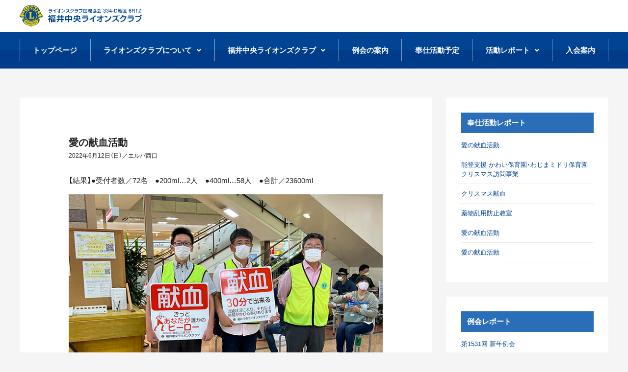

--- FILE ---
content_type: text/html; charset=UTF-8
request_url: http://www.fukuichuolions.jp/2022/06/24/%E6%84%9B%E3%81%AE%E7%8C%AE%E8%A1%80%E6%B4%BB%E5%8B%95-11/
body_size: 163588
content:
<!DOCTYPE html>
<html lang="ja">
<head>
<meta charset="UTF-8">
<meta name="viewport" content="width=device-width, initial-scale=1">
<link rel="profile" href="https://gmpg.org/xfn/11">

<meta name='robots' content='max-image-preview:large' />
<link rel='dns-prefetch' href='//www.google.com' />
<link rel='dns-prefetch' href='//s.w.org' />
<link rel="alternate" type="application/rss+xml" title="福井中央ライオンズクラブ（公式サイト） &raquo; フィード" href="http://www.fukuichuolions.jp/feed/" />

<!-- SEO SIMPLE PACK 2.2.6 -->
<title>愛の献血活動 | 福井中央ライオンズクラブ（公式サイト）</title>
<meta name="description" content="【結果】●受付者数／72名　●200ml…2人　●400ml…58人　●合計／23600ml">
<link rel="canonical" href="http://www.fukuichuolions.jp/2022/06/24/%e6%84%9b%e3%81%ae%e7%8c%ae%e8%a1%80%e6%b4%bb%e5%8b%95-11/">
<meta property="og:locale" content="ja_JP">
<meta property="og:image" content="http://www.fukuichuolions.jp/wp/wp-content/uploads/220612pホト1.jpg">
<meta property="og:title" content="愛の献血活動 | 福井中央ライオンズクラブ（公式サイト）">
<meta property="og:description" content="【結果】●受付者数／72名　●200ml…2人　●400ml…58人　●合計／23600ml">
<meta property="og:url" content="http://www.fukuichuolions.jp/2022/06/24/%e6%84%9b%e3%81%ae%e7%8c%ae%e8%a1%80%e6%b4%bb%e5%8b%95-11/">
<meta property="og:site_name" content="福井中央ライオンズクラブ（公式サイト）">
<meta property="og:type" content="article">
<meta name="twitter:card" content="summary_large_image">
<!-- / SEO SIMPLE PACK -->

<script>
window._wpemojiSettings = {"baseUrl":"https:\/\/s.w.org\/images\/core\/emoji\/14.0.0\/72x72\/","ext":".png","svgUrl":"https:\/\/s.w.org\/images\/core\/emoji\/14.0.0\/svg\/","svgExt":".svg","source":{"concatemoji":"http:\/\/www.fukuichuolions.jp\/wp\/wp-includes\/js\/wp-emoji-release.min.js?ver=6.0.11"}};
/*! This file is auto-generated */
!function(e,a,t){var n,r,o,i=a.createElement("canvas"),p=i.getContext&&i.getContext("2d");function s(e,t){var a=String.fromCharCode,e=(p.clearRect(0,0,i.width,i.height),p.fillText(a.apply(this,e),0,0),i.toDataURL());return p.clearRect(0,0,i.width,i.height),p.fillText(a.apply(this,t),0,0),e===i.toDataURL()}function c(e){var t=a.createElement("script");t.src=e,t.defer=t.type="text/javascript",a.getElementsByTagName("head")[0].appendChild(t)}for(o=Array("flag","emoji"),t.supports={everything:!0,everythingExceptFlag:!0},r=0;r<o.length;r++)t.supports[o[r]]=function(e){if(!p||!p.fillText)return!1;switch(p.textBaseline="top",p.font="600 32px Arial",e){case"flag":return s([127987,65039,8205,9895,65039],[127987,65039,8203,9895,65039])?!1:!s([55356,56826,55356,56819],[55356,56826,8203,55356,56819])&&!s([55356,57332,56128,56423,56128,56418,56128,56421,56128,56430,56128,56423,56128,56447],[55356,57332,8203,56128,56423,8203,56128,56418,8203,56128,56421,8203,56128,56430,8203,56128,56423,8203,56128,56447]);case"emoji":return!s([129777,127995,8205,129778,127999],[129777,127995,8203,129778,127999])}return!1}(o[r]),t.supports.everything=t.supports.everything&&t.supports[o[r]],"flag"!==o[r]&&(t.supports.everythingExceptFlag=t.supports.everythingExceptFlag&&t.supports[o[r]]);t.supports.everythingExceptFlag=t.supports.everythingExceptFlag&&!t.supports.flag,t.DOMReady=!1,t.readyCallback=function(){t.DOMReady=!0},t.supports.everything||(n=function(){t.readyCallback()},a.addEventListener?(a.addEventListener("DOMContentLoaded",n,!1),e.addEventListener("load",n,!1)):(e.attachEvent("onload",n),a.attachEvent("onreadystatechange",function(){"complete"===a.readyState&&t.readyCallback()})),(e=t.source||{}).concatemoji?c(e.concatemoji):e.wpemoji&&e.twemoji&&(c(e.twemoji),c(e.wpemoji)))}(window,document,window._wpemojiSettings);
</script>
<style>
img.wp-smiley,
img.emoji {
	display: inline !important;
	border: none !important;
	box-shadow: none !important;
	height: 1em !important;
	width: 1em !important;
	margin: 0 0.07em !important;
	vertical-align: -0.1em !important;
	background: none !important;
	padding: 0 !important;
}
</style>
	<link rel='stylesheet' id='astra-theme-css-css'  href='http://www.fukuichuolions.jp/wp/wp-content/themes/astra/assets/css/minified/main.min.css?ver=3.7.3' media='all' />
<style id='astra-theme-css-inline-css'>
html{font-size:93.75%;}body,button,input,select,textarea,.ast-button,.ast-custom-button{font-family:-apple-system,BlinkMacSystemFont,Segoe UI,Roboto,Oxygen-Sans,Ubuntu,Cantarell,Helvetica Neue,sans-serif;font-weight:inherit;font-size:15px;font-size:1rem;}p,.entry-content p{margin-bottom:0;}.site-title{display:none;}.site-header .site-description{font-size:15px;font-size:1rem;display:none;}.tagcloud a:hover,.tagcloud a:focus,.tagcloud a.current-item{color:transparent;}input[type="radio"]:checked,input[type=reset],input[type="checkbox"]:checked,input[type="checkbox"]:hover:checked,input[type="checkbox"]:focus:checked,input[type=range]::-webkit-slider-thumb{box-shadow:none;}.entry-meta,.entry-meta *{line-height:1.45;}.calendar_wrap #today > a{color:transparent;}.widget-title{font-size:21px;font-size:1.4rem;}#secondary,#secondary button,#secondary input,#secondary select,#secondary textarea{font-size:15px;font-size:1rem;}.ast-single-post .entry-content a,.ast-comment-content a:not(.ast-comment-edit-reply-wrap a){text-decoration:underline;}.ast-single-post .wp-block-button .wp-block-button__link,.ast-single-post .elementor-button-wrapper .elementor-button,.ast-single-post .entry-content .uagb-tab a,.ast-single-post .entry-content .uagb-ifb-cta a,.ast-single-post .entry-content .wp-block-uagb-buttons a,.ast-single-post .entry-content .uabb-module-content a,.ast-single-post .entry-content .uagb-post-grid a,.ast-single-post .entry-content .uagb-timeline a,.ast-single-post .entry-content .uagb-toc__wrap a,.ast-single-post .entry-content .uagb-taxomony-box a,.ast-single-post .entry-content .woocommerce a{text-decoration:none;}#secondary {margin: 4em 0 2.5em;word-break: break-word;line-height: 2;}#secondary li {margin-bottom: 0.25em;}#secondary li:last-child {margin-bottom: 0;}@media (max-width: 768px) {.js_active .ast-plain-container.ast-single-post #secondary {margin-top: 1.5em;}}.ast-separate-container.ast-two-container #secondary .widget {background-color: #fff;padding: 2em;margin-bottom: 2em;}@media (min-width: 993px) {.ast-left-sidebar #secondary {padding-right: 60px;}.ast-right-sidebar #secondary {padding-left: 60px;}}@media (max-width: 993px) {.ast-right-sidebar #secondary {padding-left: 30px;}.ast-left-sidebar #secondary {padding-right: 30px;}}@media (max-width:921px){#ast-desktop-header{display:none;}}@media (min-width:921px){#ast-mobile-header{display:none;}}.wp-block-buttons.aligncenter{justify-content:center;}@media (min-width:1200px){.ast-separate-container.ast-right-sidebar .entry-content .wp-block-image.alignfull,.ast-separate-container.ast-left-sidebar .entry-content .wp-block-image.alignfull,.ast-separate-container.ast-right-sidebar .entry-content .wp-block-cover.alignfull,.ast-separate-container.ast-left-sidebar .entry-content .wp-block-cover.alignfull{margin-left:-6.67em;margin-right:-6.67em;max-width:unset;width:unset;}.ast-separate-container.ast-right-sidebar .entry-content .wp-block-image.alignwide,.ast-separate-container.ast-left-sidebar .entry-content .wp-block-image.alignwide,.ast-separate-container.ast-right-sidebar .entry-content .wp-block-cover.alignwide,.ast-separate-container.ast-left-sidebar .entry-content .wp-block-cover.alignwide{margin-left:-20px;margin-right:-20px;max-width:unset;width:unset;}}@media (min-width:1200px){.wp-block-group .has-background{padding:20px;}}@media (min-width:1200px){.ast-separate-container.ast-right-sidebar .entry-content .wp-block-group.alignwide,.ast-separate-container.ast-left-sidebar .entry-content .wp-block-group.alignwide,.ast-separate-container.ast-right-sidebar .entry-content .wp-block-cover.alignwide,.ast-separate-container.ast-left-sidebar .entry-content .wp-block-cover.alignwide{margin-left:-20px;margin-right:-20px;padding-left:20px;padding-right:20px;}.ast-separate-container.ast-right-sidebar .entry-content .wp-block-group.alignfull,.ast-separate-container.ast-left-sidebar .entry-content .wp-block-group.alignfull,.ast-separate-container.ast-right-sidebar .entry-content .wp-block-cover.alignfull,.ast-separate-container.ast-left-sidebar .entry-content .wp-block-cover.alignfull{margin-left:-6.67em;margin-right:-6.67em;padding-left:6.67em;padding-right:6.67em;}}@media (min-width:1200px){.wp-block-cover-image.alignwide .wp-block-cover__inner-container,.wp-block-cover.alignwide .wp-block-cover__inner-container,.wp-block-cover-image.alignfull .wp-block-cover__inner-container,.wp-block-cover.alignfull .wp-block-cover__inner-container{width:100%;}}.ast-plain-container.ast-no-sidebar #primary{margin-top:0;margin-bottom:0;}@media (max-width:921px){.ast-theme-transparent-header #primary,.ast-theme-transparent-header #secondary{padding:0;}}.wp-block-columns{margin-bottom:unset;}.wp-block-image.size-full{margin:2rem 0;}.wp-block-separator.has-background{padding:0;}.wp-block-gallery{margin-bottom:1.6em;}.wp-block-group{padding-top:4em;padding-bottom:4em;}.wp-block-group__inner-container .wp-block-columns:last-child,.wp-block-group__inner-container :last-child,.wp-block-table table{margin-bottom:0;}.blocks-gallery-grid{width:100%;}.wp-block-navigation-link__content{padding:5px 0;}.wp-block-group .wp-block-group .has-text-align-center,.wp-block-group .wp-block-column .has-text-align-center{max-width:100%;}.has-text-align-center{margin:0 auto;}@media (min-width:1200px){.wp-block-cover__inner-container,.alignwide .wp-block-group__inner-container,.alignfull .wp-block-group__inner-container{max-width:1200px;margin:0 auto;}.wp-block-group.alignnone,.wp-block-group.aligncenter,.wp-block-group.alignleft,.wp-block-group.alignright,.wp-block-group.alignwide,.wp-block-columns.alignwide{margin:2rem 0 1rem 0;}}@media (max-width:1200px){.wp-block-group{padding:3em;}.wp-block-group .wp-block-group{padding:1.5em;}.wp-block-columns,.wp-block-column{margin:1rem 0;}}@media (min-width:921px){.wp-block-columns .wp-block-group{padding:2em;}}@media (max-width:544px){.wp-block-cover-image .wp-block-cover__inner-container,.wp-block-cover .wp-block-cover__inner-container{width:unset;}.wp-block-cover,.wp-block-cover-image{padding:2em 0;}.wp-block-group,.wp-block-cover{padding:2em;}.wp-block-media-text__media img,.wp-block-media-text__media video{width:unset;max-width:100%;}.wp-block-media-text.has-background .wp-block-media-text__content{padding:1em;}}@media (max-width:921px){.ast-plain-container.ast-no-sidebar #primary{padding:0;}}@media (min-width:544px){.entry-content .wp-block-media-text.has-media-on-the-right .wp-block-media-text__content{padding:0 8% 0 0;}.entry-content .wp-block-media-text .wp-block-media-text__content{padding:0 0 0 8%;}.ast-plain-container .site-content .entry-content .has-custom-content-position.is-position-bottom-left > *,.ast-plain-container .site-content .entry-content .has-custom-content-position.is-position-bottom-right > *,.ast-plain-container .site-content .entry-content .has-custom-content-position.is-position-top-left > *,.ast-plain-container .site-content .entry-content .has-custom-content-position.is-position-top-right > *,.ast-plain-container .site-content .entry-content .has-custom-content-position.is-position-center-right > *,.ast-plain-container .site-content .entry-content .has-custom-content-position.is-position-center-left > *{margin:0;}}@media (max-width:544px){.entry-content .wp-block-media-text .wp-block-media-text__content{padding:8% 0;}.wp-block-media-text .wp-block-media-text__media img{width:auto;max-width:100%;}}.wp-block-button.is-style-outline .wp-block-button__link:hover,.wp-block-button.is-style-outline .wp-block-button__link:focus{color:transparent !important;}.post-page-numbers.current .page-link,.ast-pagination .page-numbers.current{color:transparent;border-radius:2px;}@media (min-width:544px){.entry-content > .alignleft{margin-right:20px;}.entry-content > .alignright{margin-left:20px;}}h1.widget-title{font-weight:inherit;}h2.widget-title{font-weight:inherit;}h3.widget-title{font-weight:inherit;}@media (max-width:921px){.ast-separate-container .ast-article-post,.ast-separate-container .ast-article-single{padding:1.5em 2.14em;}.ast-separate-container #primary,.ast-separate-container #secondary{padding:1.5em 0;}#primary,#secondary{padding:1.5em 0;margin:0;}.ast-left-sidebar #content > .ast-container{display:flex;flex-direction:column-reverse;width:100%;}.ast-author-box img.avatar{margin:20px 0 0 0;}}@media (max-width:921px){#secondary.secondary{padding-top:0;}.ast-separate-container.ast-right-sidebar #secondary{padding-left:1em;padding-right:1em;}.ast-separate-container.ast-two-container #secondary{padding-left:0;padding-right:0;}.ast-page-builder-template .entry-header #secondary,.ast-page-builder-template #secondary{margin-top:1.5em;}}@media (max-width:921px){.ast-right-sidebar #primary{padding-right:0;}.ast-page-builder-template.ast-left-sidebar #secondary,.ast-page-builder-template.ast-right-sidebar #secondary{padding-right:20px;padding-left:20px;}.ast-right-sidebar #secondary,.ast-left-sidebar #primary{padding-left:0;}.ast-left-sidebar #secondary{padding-right:0;}}@media (min-width:922px){.ast-separate-container.ast-right-sidebar #primary,.ast-separate-container.ast-left-sidebar #primary{border:0;}.search-no-results.ast-separate-container #primary{margin-bottom:4em;}}@media (min-width:922px){.ast-right-sidebar #primary{border-right:1px solid #eee;}.ast-left-sidebar #primary{border-left:1px solid #eee;}.ast-right-sidebar #secondary{border-left:1px solid #eee;margin-left:-1px;}.ast-left-sidebar #secondary{border-right:1px solid #eee;margin-right:-1px;}.ast-separate-container.ast-two-container.ast-right-sidebar #secondary{padding-left:30px;padding-right:0;}.ast-separate-container.ast-two-container.ast-left-sidebar #secondary{padding-right:30px;padding-left:0;}.ast-separate-container.ast-right-sidebar #secondary,.ast-separate-container.ast-left-sidebar #secondary{border:0;margin-left:auto;margin-right:auto;}.ast-separate-container.ast-two-container #secondary .widget:last-child{margin-bottom:0;}}.elementor-button-wrapper .elementor-button{border-style:solid;text-decoration:none;border-top-width:0;border-right-width:0;border-left-width:0;border-bottom-width:0;}body .elementor-button.elementor-size-sm,body .elementor-button.elementor-size-xs,body .elementor-button.elementor-size-md,body .elementor-button.elementor-size-lg,body .elementor-button.elementor-size-xl,body .elementor-button{border-radius:0;padding-top:15px;padding-right:30px;padding-bottom:15px;padding-left:30px;}@media (max-width:921px){.elementor-button-wrapper .elementor-button.elementor-size-sm,.elementor-button-wrapper .elementor-button.elementor-size-xs,.elementor-button-wrapper .elementor-button.elementor-size-md,.elementor-button-wrapper .elementor-button.elementor-size-lg,.elementor-button-wrapper .elementor-button.elementor-size-xl,.elementor-button-wrapper .elementor-button{padding-top:14px;padding-right:28px;padding-bottom:14px;padding-left:28px;}}@media (max-width:544px){.elementor-button-wrapper .elementor-button.elementor-size-sm,.elementor-button-wrapper .elementor-button.elementor-size-xs,.elementor-button-wrapper .elementor-button.elementor-size-md,.elementor-button-wrapper .elementor-button.elementor-size-lg,.elementor-button-wrapper .elementor-button.elementor-size-xl,.elementor-button-wrapper .elementor-button{padding-top:12px;padding-right:24px;padding-bottom:12px;padding-left:24px;}}.elementor-button-wrapper .elementor-button:hover,.elementor-button-wrapper .elementor-button:focus{color:transparent;}.wp-block-button .wp-block-button__link,.elementor-button-wrapper .elementor-button,.elementor-button-wrapper .elementor-button:visited{color:transparent;}.elementor-button-wrapper .elementor-button{font-family:inherit;font-weight:inherit;line-height:1;}.wp-block-button .wp-block-button__link:hover,.wp-block-button .wp-block-button__link:focus{color:transparent;}.wp-block-button .wp-block-button__link{border-style:solid;color:transparent;font-family:inherit;font-weight:inherit;line-height:1;border-radius:0;padding-top:15px;padding-right:30px;padding-bottom:15px;padding-left:30px;}@media (max-width:921px){.wp-block-button .wp-block-button__link{padding-top:14px;padding-right:28px;padding-bottom:14px;padding-left:28px;}}@media (max-width:544px){.wp-block-button .wp-block-button__link{padding-top:12px;padding-right:24px;padding-bottom:12px;padding-left:24px;}}.menu-toggle,button,.ast-button,.ast-custom-button,.button,input#submit,input[type="button"],input[type="submit"],input[type="reset"],form[CLASS*="wp-block-search__"].wp-block-search .wp-block-search__inside-wrapper .wp-block-search__button{border-style:solid;border-top-width:0;border-right-width:0;border-left-width:0;border-bottom-width:0;color:transparent;border-radius:0;padding-top:15px;padding-right:30px;padding-bottom:15px;padding-left:30px;font-family:inherit;font-weight:inherit;line-height:1;}button:focus,.menu-toggle:hover,button:hover,.ast-button:hover,.ast-custom-button:hover .button:hover,.ast-custom-button:hover ,input[type=reset]:hover,input[type=reset]:focus,input#submit:hover,input#submit:focus,input[type="button"]:hover,input[type="button"]:focus,input[type="submit"]:hover,input[type="submit"]:focus,form[CLASS*="wp-block-search__"].wp-block-search .wp-block-search__inside-wrapper .wp-block-search__button:hover,form[CLASS*="wp-block-search__"].wp-block-search .wp-block-search__inside-wrapper .wp-block-search__button:focus{color:transparent;}@media (min-width:544px){.ast-container{max-width:100%;}}@media (max-width:544px){.ast-separate-container .ast-article-post,.ast-separate-container .ast-article-single,.ast-separate-container .comments-title,.ast-separate-container .ast-archive-description{padding:1.5em 1em;}.ast-separate-container #content .ast-container{padding-left:0.54em;padding-right:0.54em;}.ast-separate-container .ast-comment-list li.depth-1{padding:1.5em 1em;margin-bottom:1.5em;}.ast-separate-container .ast-comment-list .bypostauthor{padding:.5em;}.ast-search-menu-icon.ast-dropdown-active .search-field{width:170px;}.menu-toggle,button,.ast-button,.button,input#submit,input[type="button"],input[type="submit"],input[type="reset"]{padding-top:12px;padding-right:24px;padding-bottom:12px;padding-left:24px;}.ast-separate-container #secondary{padding-top:0;}.ast-separate-container.ast-two-container #secondary .widget{margin-bottom:1.5em;padding-left:1em;padding-right:1em;}}@media (max-width:921px){.menu-toggle,button,.ast-button,.button,input#submit,input[type="button"],input[type="submit"],input[type="reset"]{padding-top:14px;padding-right:28px;padding-bottom:14px;padding-left:28px;}.ast-mobile-header-stack .main-header-bar .ast-search-menu-icon{display:inline-block;}.ast-header-break-point.ast-header-custom-item-outside .ast-mobile-header-stack .main-header-bar .ast-search-icon{margin:0;}.ast-comment-avatar-wrap img{max-width:2.5em;}.ast-separate-container .ast-comment-list li.depth-1{padding:1.5em 2.14em;}.ast-separate-container .comment-respond{padding:2em 2.14em;}.ast-comment-meta{padding:0 1.8888em 1.3333em;}}@media (min-width:545px){.ast-page-builder-template .comments-area,.single.ast-page-builder-template .entry-header,.single.ast-page-builder-template .post-navigation,.single.ast-page-builder-template .ast-single-related-posts-container{max-width:1240px;margin-left:auto;margin-right:auto;}}@media (max-width:921px){.site-title{display:none;}.ast-archive-description .ast-archive-title{font-size:40px;}.site-header .site-description{display:none;}.entry-title{font-size:30px;}h1,.entry-content h1{font-size:30px;}h2,.entry-content h2{font-size:25px;}h3,.entry-content h3{font-size:20px;}.ast-single-post .entry-title,.page-title{font-size:30px;}}@media (max-width:544px){.site-title{display:none;}.ast-archive-description .ast-archive-title{font-size:40px;}.site-header .site-description{display:none;}.entry-title{font-size:30px;}h1,.entry-content h1{font-size:30px;}h2,.entry-content h2{font-size:25px;}h3,.entry-content h3{font-size:20px;}.ast-single-post .entry-title,.page-title{font-size:30px;}}@media (max-width:921px){html{font-size:85.5%;}}@media (max-width:544px){html{font-size:85.5%;}}@media (min-width:922px){.ast-container{max-width:1240px;}}@media (min-width:922px){.site-content .ast-container{display:flex;}}@media (max-width:921px){.site-content .ast-container{flex-direction:column;}}@media (min-width:922px){.main-header-menu .sub-menu .menu-item.ast-left-align-sub-menu:hover > .sub-menu,.main-header-menu .sub-menu .menu-item.ast-left-align-sub-menu.focus > .sub-menu{margin-left:-0px;}}.wp-block-search {margin-bottom: 20px;}.wp-block-site-tagline {margin-top: 20px;}form.wp-block-search .wp-block-search__input,.wp-block-search.wp-block-search__button-inside .wp-block-search__inside-wrapper,.wp-block-search.wp-block-search__button-inside .wp-block-search__inside-wrapper {border-color: #eaeaea;background: #fafafa;}.wp-block-search.wp-block-search__button-inside .wp-block-search__inside-wrapper .wp-block-search__input:focus,.wp-block-loginout input:focus {outline: thin dotted;}.wp-block-loginout input:focus {border-color: transparent;} form.wp-block-search .wp-block-search__inside-wrapper .wp-block-search__input {padding: 12px;}form.wp-block-search .wp-block-search__button svg {fill: currentColor;width: 20px;height: 20px;}.wp-block-loginout p label {display: block;}.wp-block-loginout p:not(.login-remember):not(.login-submit) input {width: 100%;}.wp-block-loginout .login-remember input {width: 1.1rem;height: 1.1rem;margin: 0 5px 4px 0;vertical-align: middle;}:root .has-ast-global-color-0-color{color:var(--ast-global-color-0);}:root .has-ast-global-color-0-background-color{background-color:var(--ast-global-color-0);}:root .wp-block-button .has-ast-global-color-0-color{color:var(--ast-global-color-0);}:root .wp-block-button .has-ast-global-color-0-background-color{background-color:var(--ast-global-color-0);}:root .has-ast-global-color-1-color{color:var(--ast-global-color-1);}:root .has-ast-global-color-1-background-color{background-color:var(--ast-global-color-1);}:root .wp-block-button .has-ast-global-color-1-color{color:var(--ast-global-color-1);}:root .wp-block-button .has-ast-global-color-1-background-color{background-color:var(--ast-global-color-1);}:root .has-ast-global-color-2-color{color:var(--ast-global-color-2);}:root .has-ast-global-color-2-background-color{background-color:var(--ast-global-color-2);}:root .wp-block-button .has-ast-global-color-2-color{color:var(--ast-global-color-2);}:root .wp-block-button .has-ast-global-color-2-background-color{background-color:var(--ast-global-color-2);}:root .has-ast-global-color-3-color{color:var(--ast-global-color-3);}:root .has-ast-global-color-3-background-color{background-color:var(--ast-global-color-3);}:root .wp-block-button .has-ast-global-color-3-color{color:var(--ast-global-color-3);}:root .wp-block-button .has-ast-global-color-3-background-color{background-color:var(--ast-global-color-3);}:root .has-ast-global-color-4-color{color:var(--ast-global-color-4);}:root .has-ast-global-color-4-background-color{background-color:var(--ast-global-color-4);}:root .wp-block-button .has-ast-global-color-4-color{color:var(--ast-global-color-4);}:root .wp-block-button .has-ast-global-color-4-background-color{background-color:var(--ast-global-color-4);}:root .has-ast-global-color-5-color{color:var(--ast-global-color-5);}:root .has-ast-global-color-5-background-color{background-color:var(--ast-global-color-5);}:root .wp-block-button .has-ast-global-color-5-color{color:var(--ast-global-color-5);}:root .wp-block-button .has-ast-global-color-5-background-color{background-color:var(--ast-global-color-5);}:root .has-ast-global-color-6-color{color:var(--ast-global-color-6);}:root .has-ast-global-color-6-background-color{background-color:var(--ast-global-color-6);}:root .wp-block-button .has-ast-global-color-6-color{color:var(--ast-global-color-6);}:root .wp-block-button .has-ast-global-color-6-background-color{background-color:var(--ast-global-color-6);}:root .has-ast-global-color-7-color{color:var(--ast-global-color-7);}:root .has-ast-global-color-7-background-color{background-color:var(--ast-global-color-7);}:root .wp-block-button .has-ast-global-color-7-color{color:var(--ast-global-color-7);}:root .wp-block-button .has-ast-global-color-7-background-color{background-color:var(--ast-global-color-7);}:root .has-ast-global-color-8-color{color:var(--ast-global-color-8);}:root .has-ast-global-color-8-background-color{background-color:var(--ast-global-color-8);}:root .wp-block-button .has-ast-global-color-8-color{color:var(--ast-global-color-8);}:root .wp-block-button .has-ast-global-color-8-background-color{background-color:var(--ast-global-color-8);}:root{--ast-global-color-0:#000000;--ast-global-color-1:#3a3a3a;--ast-global-color-2:#3a3a3a;--ast-global-color-3:#4B4F58;--ast-global-color-4:#F5F5F5;--ast-global-color-5:#FFFFFF;--ast-global-color-6:#F2F5F7;--ast-global-color-7:#424242;--ast-global-color-8:#000000;}.ast-breadcrumbs .trail-browse,.ast-breadcrumbs .trail-items,.ast-breadcrumbs .trail-items li{display:inline-block;margin:0;padding:0;border:none;background:inherit;text-indent:0;}.ast-breadcrumbs .trail-browse{font-size:inherit;font-style:inherit;font-weight:inherit;color:inherit;}.ast-breadcrumbs .trail-items{list-style:none;}.trail-items li::after{padding:0 0.3em;content:"\00bb";}.trail-items li:last-of-type::after{display:none;}@media (max-width:921px){.ast-builder-grid-row-container.ast-builder-grid-row-tablet-3-firstrow .ast-builder-grid-row > *:first-child,.ast-builder-grid-row-container.ast-builder-grid-row-tablet-3-lastrow .ast-builder-grid-row > *:last-child{grid-column:1 / -1;}}@media (max-width:544px){.ast-builder-grid-row-container.ast-builder-grid-row-mobile-3-firstrow .ast-builder-grid-row > *:first-child,.ast-builder-grid-row-container.ast-builder-grid-row-mobile-3-lastrow .ast-builder-grid-row > *:last-child{grid-column:1 / -1;}}.elementor-template-full-width .ast-container{display:block;}@media (max-width:544px){.elementor-element .elementor-wc-products .woocommerce[class*="columns-"] ul.products li.product{width:auto;margin:0;}.elementor-element .woocommerce .woocommerce-result-count{float:none;}}.ast-header-break-point .main-header-bar{border-bottom-width:1px;}@media (min-width:922px){.main-header-bar{border-bottom-width:1px;}}@media (min-width:922px){#primary{width:70%;}#secondary{width:30%;}}.ast-safari-browser-less-than-11 .main-header-menu .menu-item, .ast-safari-browser-less-than-11 .main-header-bar .ast-masthead-custom-menu-items{display:block;}.main-header-menu .menu-item, #astra-footer-menu .menu-item, .main-header-bar .ast-masthead-custom-menu-items{-js-display:flex;display:flex;-webkit-box-pack:center;-webkit-justify-content:center;-moz-box-pack:center;-ms-flex-pack:center;justify-content:center;-webkit-box-orient:vertical;-webkit-box-direction:normal;-webkit-flex-direction:column;-moz-box-orient:vertical;-moz-box-direction:normal;-ms-flex-direction:column;flex-direction:column;}.main-header-menu > .menu-item > .menu-link, #astra-footer-menu > .menu-item > .menu-link,{height:100%;-webkit-box-align:center;-webkit-align-items:center;-moz-box-align:center;-ms-flex-align:center;align-items:center;-js-display:flex;display:flex;}.ast-header-break-point .main-navigation ul .menu-item .menu-link .icon-arrow:first-of-type svg{top:.2em;margin-top:0px;margin-left:0px;width:.65em;transform:translate(0, -2px) rotateZ(270deg);}.ast-mobile-popup-content .ast-submenu-expanded > .ast-menu-toggle{transform:rotateX(180deg);}.ast-separate-container .blog-layout-1, .ast-separate-container .blog-layout-2, .ast-separate-container .blog-layout-3{background-color:transparent;background-image:none;}.ast-separate-container .ast-article-post{background-color:var(--ast-global-color-5);;background-image:none;;}@media (max-width:921px){.ast-separate-container .ast-article-post{background-color:var(--ast-global-color-5);;background-image:none;;}}@media (max-width:544px){.ast-separate-container .ast-article-post{background-color:var(--ast-global-color-5);;background-image:none;;}}.ast-separate-container .ast-article-single:not(.ast-related-post), .ast-separate-container .comments-area .comment-respond,.ast-separate-container .comments-area .ast-comment-list li, .ast-separate-container .ast-woocommerce-container, .ast-separate-container .error-404, .ast-separate-container .no-results, .single.ast-separate-container .ast-author-meta, .ast-separate-container .related-posts-title-wrapper, .ast-separate-container.ast-two-container #secondary .widget,.ast-separate-container .comments-count-wrapper, .ast-box-layout.ast-plain-container .site-content,.ast-padded-layout.ast-plain-container .site-content, .ast-separate-container .comments-area .comments-title{background-color:var(--ast-global-color-5);;background-image:none;;}@media (max-width:921px){.ast-separate-container .ast-article-single:not(.ast-related-post), .ast-separate-container .comments-area .comment-respond,.ast-separate-container .comments-area .ast-comment-list li, .ast-separate-container .ast-woocommerce-container, .ast-separate-container .error-404, .ast-separate-container .no-results, .single.ast-separate-container .ast-author-meta, .ast-separate-container .related-posts-title-wrapper, .ast-separate-container.ast-two-container #secondary .widget,.ast-separate-container .comments-count-wrapper, .ast-box-layout.ast-plain-container .site-content,.ast-padded-layout.ast-plain-container .site-content, .ast-separate-container .comments-area .comments-title{background-color:var(--ast-global-color-5);;background-image:none;;}}@media (max-width:544px){.ast-separate-container .ast-article-single:not(.ast-related-post), .ast-separate-container .comments-area .comment-respond,.ast-separate-container .comments-area .ast-comment-list li, .ast-separate-container .ast-woocommerce-container, .ast-separate-container .error-404, .ast-separate-container .no-results, .single.ast-separate-container .ast-author-meta, .ast-separate-container .related-posts-title-wrapper, .ast-separate-container.ast-two-container #secondary .widget,.ast-separate-container .comments-count-wrapper, .ast-box-layout.ast-plain-container .site-content,.ast-padded-layout.ast-plain-container .site-content, .ast-separate-container .comments-area .comments-title{background-color:var(--ast-global-color-5);;background-image:none;;}}.ast-builder-menu-mobile .main-navigation .menu-item > .menu-link{font-family:inherit;font-weight:inherit;}.ast-builder-menu-mobile .main-navigation .menu-item.menu-item-has-children > .ast-menu-toggle{top:0;}.ast-builder-menu-mobile .main-navigation .menu-item-has-children > .menu-link:after{content:unset;}.ast-hfb-header .ast-builder-menu-mobile .main-header-menu, .ast-hfb-header .ast-builder-menu-mobile .main-navigation .menu-item .menu-link, .ast-hfb-header .ast-builder-menu-mobile .main-navigation .menu-item .sub-menu .menu-link{border-style:none;}.ast-builder-menu-mobile .main-navigation .menu-item.menu-item-has-children > .ast-menu-toggle{top:0;}@media (max-width:921px){.ast-builder-menu-mobile .main-navigation .menu-item.menu-item-has-children > .ast-menu-toggle{top:0;}.ast-builder-menu-mobile .main-navigation .menu-item-has-children > .menu-link:after{content:unset;}}@media (max-width:544px){.ast-builder-menu-mobile .main-navigation .menu-item.menu-item-has-children > .ast-menu-toggle{top:0;}}.ast-builder-menu-mobile .main-navigation{display:block;}@media (max-width:921px){.ast-header-break-point .ast-builder-menu-mobile .main-navigation{display:block;}}@media (max-width:544px){.ast-header-break-point .ast-builder-menu-mobile .main-navigation{display:block;}}:root{--e-global-color-astglobalcolor0:#000000;--e-global-color-astglobalcolor1:#3a3a3a;--e-global-color-astglobalcolor2:#3a3a3a;--e-global-color-astglobalcolor3:#4B4F58;--e-global-color-astglobalcolor4:#F5F5F5;--e-global-color-astglobalcolor5:#FFFFFF;--e-global-color-astglobalcolor6:#F2F5F7;--e-global-color-astglobalcolor7:#424242;--e-global-color-astglobalcolor8:#000000;}
</style>
<link rel='stylesheet' id='wp-block-library-css'  href='http://www.fukuichuolions.jp/wp/wp-includes/css/dist/block-library/style.min.css?ver=6.0.11' media='all' />
<style id='global-styles-inline-css'>
body{--wp--preset--color--black: #000000;--wp--preset--color--cyan-bluish-gray: #abb8c3;--wp--preset--color--white: #ffffff;--wp--preset--color--pale-pink: #f78da7;--wp--preset--color--vivid-red: #cf2e2e;--wp--preset--color--luminous-vivid-orange: #ff6900;--wp--preset--color--luminous-vivid-amber: #fcb900;--wp--preset--color--light-green-cyan: #7bdcb5;--wp--preset--color--vivid-green-cyan: #00d084;--wp--preset--color--pale-cyan-blue: #8ed1fc;--wp--preset--color--vivid-cyan-blue: #0693e3;--wp--preset--color--vivid-purple: #9b51e0;--wp--preset--color--ast-global-color-0: var(--ast-global-color-0);--wp--preset--color--ast-global-color-1: var(--ast-global-color-1);--wp--preset--color--ast-global-color-2: var(--ast-global-color-2);--wp--preset--color--ast-global-color-3: var(--ast-global-color-3);--wp--preset--color--ast-global-color-4: var(--ast-global-color-4);--wp--preset--color--ast-global-color-5: var(--ast-global-color-5);--wp--preset--color--ast-global-color-6: var(--ast-global-color-6);--wp--preset--color--ast-global-color-7: var(--ast-global-color-7);--wp--preset--color--ast-global-color-8: var(--ast-global-color-8);--wp--preset--gradient--vivid-cyan-blue-to-vivid-purple: linear-gradient(135deg,rgba(6,147,227,1) 0%,rgb(155,81,224) 100%);--wp--preset--gradient--light-green-cyan-to-vivid-green-cyan: linear-gradient(135deg,rgb(122,220,180) 0%,rgb(0,208,130) 100%);--wp--preset--gradient--luminous-vivid-amber-to-luminous-vivid-orange: linear-gradient(135deg,rgba(252,185,0,1) 0%,rgba(255,105,0,1) 100%);--wp--preset--gradient--luminous-vivid-orange-to-vivid-red: linear-gradient(135deg,rgba(255,105,0,1) 0%,rgb(207,46,46) 100%);--wp--preset--gradient--very-light-gray-to-cyan-bluish-gray: linear-gradient(135deg,rgb(238,238,238) 0%,rgb(169,184,195) 100%);--wp--preset--gradient--cool-to-warm-spectrum: linear-gradient(135deg,rgb(74,234,220) 0%,rgb(151,120,209) 20%,rgb(207,42,186) 40%,rgb(238,44,130) 60%,rgb(251,105,98) 80%,rgb(254,248,76) 100%);--wp--preset--gradient--blush-light-purple: linear-gradient(135deg,rgb(255,206,236) 0%,rgb(152,150,240) 100%);--wp--preset--gradient--blush-bordeaux: linear-gradient(135deg,rgb(254,205,165) 0%,rgb(254,45,45) 50%,rgb(107,0,62) 100%);--wp--preset--gradient--luminous-dusk: linear-gradient(135deg,rgb(255,203,112) 0%,rgb(199,81,192) 50%,rgb(65,88,208) 100%);--wp--preset--gradient--pale-ocean: linear-gradient(135deg,rgb(255,245,203) 0%,rgb(182,227,212) 50%,rgb(51,167,181) 100%);--wp--preset--gradient--electric-grass: linear-gradient(135deg,rgb(202,248,128) 0%,rgb(113,206,126) 100%);--wp--preset--gradient--midnight: linear-gradient(135deg,rgb(2,3,129) 0%,rgb(40,116,252) 100%);--wp--preset--duotone--dark-grayscale: url('#wp-duotone-dark-grayscale');--wp--preset--duotone--grayscale: url('#wp-duotone-grayscale');--wp--preset--duotone--purple-yellow: url('#wp-duotone-purple-yellow');--wp--preset--duotone--blue-red: url('#wp-duotone-blue-red');--wp--preset--duotone--midnight: url('#wp-duotone-midnight');--wp--preset--duotone--magenta-yellow: url('#wp-duotone-magenta-yellow');--wp--preset--duotone--purple-green: url('#wp-duotone-purple-green');--wp--preset--duotone--blue-orange: url('#wp-duotone-blue-orange');--wp--preset--font-size--small: 13px;--wp--preset--font-size--medium: 20px;--wp--preset--font-size--large: 36px;--wp--preset--font-size--x-large: 42px;}body { margin: 0; }.wp-site-blocks > .alignleft { float: left; margin-right: 2em; }.wp-site-blocks > .alignright { float: right; margin-left: 2em; }.wp-site-blocks > .aligncenter { justify-content: center; margin-left: auto; margin-right: auto; }.has-black-color{color: var(--wp--preset--color--black) !important;}.has-cyan-bluish-gray-color{color: var(--wp--preset--color--cyan-bluish-gray) !important;}.has-white-color{color: var(--wp--preset--color--white) !important;}.has-pale-pink-color{color: var(--wp--preset--color--pale-pink) !important;}.has-vivid-red-color{color: var(--wp--preset--color--vivid-red) !important;}.has-luminous-vivid-orange-color{color: var(--wp--preset--color--luminous-vivid-orange) !important;}.has-luminous-vivid-amber-color{color: var(--wp--preset--color--luminous-vivid-amber) !important;}.has-light-green-cyan-color{color: var(--wp--preset--color--light-green-cyan) !important;}.has-vivid-green-cyan-color{color: var(--wp--preset--color--vivid-green-cyan) !important;}.has-pale-cyan-blue-color{color: var(--wp--preset--color--pale-cyan-blue) !important;}.has-vivid-cyan-blue-color{color: var(--wp--preset--color--vivid-cyan-blue) !important;}.has-vivid-purple-color{color: var(--wp--preset--color--vivid-purple) !important;}.has-ast-global-color-0-color{color: var(--wp--preset--color--ast-global-color-0) !important;}.has-ast-global-color-1-color{color: var(--wp--preset--color--ast-global-color-1) !important;}.has-ast-global-color-2-color{color: var(--wp--preset--color--ast-global-color-2) !important;}.has-ast-global-color-3-color{color: var(--wp--preset--color--ast-global-color-3) !important;}.has-ast-global-color-4-color{color: var(--wp--preset--color--ast-global-color-4) !important;}.has-ast-global-color-5-color{color: var(--wp--preset--color--ast-global-color-5) !important;}.has-ast-global-color-6-color{color: var(--wp--preset--color--ast-global-color-6) !important;}.has-ast-global-color-7-color{color: var(--wp--preset--color--ast-global-color-7) !important;}.has-ast-global-color-8-color{color: var(--wp--preset--color--ast-global-color-8) !important;}.has-black-background-color{background-color: var(--wp--preset--color--black) !important;}.has-cyan-bluish-gray-background-color{background-color: var(--wp--preset--color--cyan-bluish-gray) !important;}.has-white-background-color{background-color: var(--wp--preset--color--white) !important;}.has-pale-pink-background-color{background-color: var(--wp--preset--color--pale-pink) !important;}.has-vivid-red-background-color{background-color: var(--wp--preset--color--vivid-red) !important;}.has-luminous-vivid-orange-background-color{background-color: var(--wp--preset--color--luminous-vivid-orange) !important;}.has-luminous-vivid-amber-background-color{background-color: var(--wp--preset--color--luminous-vivid-amber) !important;}.has-light-green-cyan-background-color{background-color: var(--wp--preset--color--light-green-cyan) !important;}.has-vivid-green-cyan-background-color{background-color: var(--wp--preset--color--vivid-green-cyan) !important;}.has-pale-cyan-blue-background-color{background-color: var(--wp--preset--color--pale-cyan-blue) !important;}.has-vivid-cyan-blue-background-color{background-color: var(--wp--preset--color--vivid-cyan-blue) !important;}.has-vivid-purple-background-color{background-color: var(--wp--preset--color--vivid-purple) !important;}.has-ast-global-color-0-background-color{background-color: var(--wp--preset--color--ast-global-color-0) !important;}.has-ast-global-color-1-background-color{background-color: var(--wp--preset--color--ast-global-color-1) !important;}.has-ast-global-color-2-background-color{background-color: var(--wp--preset--color--ast-global-color-2) !important;}.has-ast-global-color-3-background-color{background-color: var(--wp--preset--color--ast-global-color-3) !important;}.has-ast-global-color-4-background-color{background-color: var(--wp--preset--color--ast-global-color-4) !important;}.has-ast-global-color-5-background-color{background-color: var(--wp--preset--color--ast-global-color-5) !important;}.has-ast-global-color-6-background-color{background-color: var(--wp--preset--color--ast-global-color-6) !important;}.has-ast-global-color-7-background-color{background-color: var(--wp--preset--color--ast-global-color-7) !important;}.has-ast-global-color-8-background-color{background-color: var(--wp--preset--color--ast-global-color-8) !important;}.has-black-border-color{border-color: var(--wp--preset--color--black) !important;}.has-cyan-bluish-gray-border-color{border-color: var(--wp--preset--color--cyan-bluish-gray) !important;}.has-white-border-color{border-color: var(--wp--preset--color--white) !important;}.has-pale-pink-border-color{border-color: var(--wp--preset--color--pale-pink) !important;}.has-vivid-red-border-color{border-color: var(--wp--preset--color--vivid-red) !important;}.has-luminous-vivid-orange-border-color{border-color: var(--wp--preset--color--luminous-vivid-orange) !important;}.has-luminous-vivid-amber-border-color{border-color: var(--wp--preset--color--luminous-vivid-amber) !important;}.has-light-green-cyan-border-color{border-color: var(--wp--preset--color--light-green-cyan) !important;}.has-vivid-green-cyan-border-color{border-color: var(--wp--preset--color--vivid-green-cyan) !important;}.has-pale-cyan-blue-border-color{border-color: var(--wp--preset--color--pale-cyan-blue) !important;}.has-vivid-cyan-blue-border-color{border-color: var(--wp--preset--color--vivid-cyan-blue) !important;}.has-vivid-purple-border-color{border-color: var(--wp--preset--color--vivid-purple) !important;}.has-ast-global-color-0-border-color{border-color: var(--wp--preset--color--ast-global-color-0) !important;}.has-ast-global-color-1-border-color{border-color: var(--wp--preset--color--ast-global-color-1) !important;}.has-ast-global-color-2-border-color{border-color: var(--wp--preset--color--ast-global-color-2) !important;}.has-ast-global-color-3-border-color{border-color: var(--wp--preset--color--ast-global-color-3) !important;}.has-ast-global-color-4-border-color{border-color: var(--wp--preset--color--ast-global-color-4) !important;}.has-ast-global-color-5-border-color{border-color: var(--wp--preset--color--ast-global-color-5) !important;}.has-ast-global-color-6-border-color{border-color: var(--wp--preset--color--ast-global-color-6) !important;}.has-ast-global-color-7-border-color{border-color: var(--wp--preset--color--ast-global-color-7) !important;}.has-ast-global-color-8-border-color{border-color: var(--wp--preset--color--ast-global-color-8) !important;}.has-vivid-cyan-blue-to-vivid-purple-gradient-background{background: var(--wp--preset--gradient--vivid-cyan-blue-to-vivid-purple) !important;}.has-light-green-cyan-to-vivid-green-cyan-gradient-background{background: var(--wp--preset--gradient--light-green-cyan-to-vivid-green-cyan) !important;}.has-luminous-vivid-amber-to-luminous-vivid-orange-gradient-background{background: var(--wp--preset--gradient--luminous-vivid-amber-to-luminous-vivid-orange) !important;}.has-luminous-vivid-orange-to-vivid-red-gradient-background{background: var(--wp--preset--gradient--luminous-vivid-orange-to-vivid-red) !important;}.has-very-light-gray-to-cyan-bluish-gray-gradient-background{background: var(--wp--preset--gradient--very-light-gray-to-cyan-bluish-gray) !important;}.has-cool-to-warm-spectrum-gradient-background{background: var(--wp--preset--gradient--cool-to-warm-spectrum) !important;}.has-blush-light-purple-gradient-background{background: var(--wp--preset--gradient--blush-light-purple) !important;}.has-blush-bordeaux-gradient-background{background: var(--wp--preset--gradient--blush-bordeaux) !important;}.has-luminous-dusk-gradient-background{background: var(--wp--preset--gradient--luminous-dusk) !important;}.has-pale-ocean-gradient-background{background: var(--wp--preset--gradient--pale-ocean) !important;}.has-electric-grass-gradient-background{background: var(--wp--preset--gradient--electric-grass) !important;}.has-midnight-gradient-background{background: var(--wp--preset--gradient--midnight) !important;}.has-small-font-size{font-size: var(--wp--preset--font-size--small) !important;}.has-medium-font-size{font-size: var(--wp--preset--font-size--medium) !important;}.has-large-font-size{font-size: var(--wp--preset--font-size--large) !important;}.has-x-large-font-size{font-size: var(--wp--preset--font-size--x-large) !important;}
</style>
<link rel='stylesheet' id='contact-form-7-css'  href='http://www.fukuichuolions.jp/wp/wp-content/plugins/contact-form-7/includes/css/styles.css?ver=5.4.2' media='all' />
<link rel='stylesheet' id='astra-contact-form-7-css'  href='http://www.fukuichuolions.jp/wp/wp-content/themes/astra/assets/css/minified/compatibility/contact-form-7-main.min.css?ver=3.7.3' media='all' />
<link rel='stylesheet' id='wp-show-posts-css'  href='http://www.fukuichuolions.jp/wp/wp-content/plugins/wp-show-posts/css/wp-show-posts-min.css?ver=1.1.3' media='all' />
<link rel='stylesheet' id='hfe-style-css'  href='http://www.fukuichuolions.jp/wp/wp-content/plugins/header-footer-elementor/assets/css/header-footer-elementor.css?ver=1.6.4' media='all' />
<link rel='stylesheet' id='elementor-icons-css'  href='http://www.fukuichuolions.jp/wp/wp-content/plugins/elementor/assets/lib/eicons/css/elementor-icons.min.css?ver=5.12.0' media='all' />
<link rel='stylesheet' id='elementor-frontend-css'  href='http://www.fukuichuolions.jp/wp/wp-content/plugins/elementor/assets/css/frontend.min.css?ver=3.4.4' media='all' />
<style id='elementor-frontend-inline-css'>
@font-face{font-family:eicons;src:url(http://www.fukuichuolions.jp/wp/wp-content/plugins/elementor/assets/lib/eicons/fonts/eicons.eot?5.10.0);src:url(http://www.fukuichuolions.jp/wp/wp-content/plugins/elementor/assets/lib/eicons/fonts/eicons.eot?5.10.0#iefix) format("embedded-opentype"),url(http://www.fukuichuolions.jp/wp/wp-content/plugins/elementor/assets/lib/eicons/fonts/eicons.woff2?5.10.0) format("woff2"),url(http://www.fukuichuolions.jp/wp/wp-content/plugins/elementor/assets/lib/eicons/fonts/eicons.woff?5.10.0) format("woff"),url(http://www.fukuichuolions.jp/wp/wp-content/plugins/elementor/assets/lib/eicons/fonts/eicons.ttf?5.10.0) format("truetype"),url(http://www.fukuichuolions.jp/wp/wp-content/plugins/elementor/assets/lib/eicons/fonts/eicons.svg?5.10.0#eicon) format("svg");font-weight:400;font-style:normal}
.elementor-kit-5{--e-global-color-primary:#004593;--e-global-color-secondary:#FED400;--e-global-color-text:#7A7A7A;--e-global-color-accent:#61CE70;--e-global-color-659cbb8:#F2F0E8;--e-global-typography-9a302d2-font-size:1.9rem;--e-global-typography-9a302d2-font-weight:400;color:#222222;font-size:15px;font-weight:400;}.elementor-kit-5 a{color:var( --e-global-color-primary );}.elementor-kit-5 a:hover{color:#00459375;}.elementor-kit-5 h1{color:#222222;font-size:1.3rem;font-weight:600;line-height:1.2em;}.elementor-kit-5 h2{color:#222222;font-size:1.3rem;font-weight:600;line-height:1.2em;}.elementor-kit-5 h3{color:#222222;font-size:1.2rem;font-weight:600;line-height:1.2em;}.elementor-kit-5 h4{color:#222222;}.elementor-kit-5 h5{color:#222222;}.elementor-kit-5 h6{color:#222222;}.elementor-section.elementor-section-boxed > .elementor-container{max-width:1200px;}.elementor-widget:not(:last-child){margin-bottom:0px;}{}h1.entry-title{display:var(--page-title-display);}@media(max-width:1024px){.elementor-kit-5 h1{font-size:1.6rem;}.elementor-kit-5 h2{font-size:1.6rem;}.elementor-section.elementor-section-boxed > .elementor-container{max-width:1024px;}}@media(max-width:767px){.elementor-kit-5 h1{font-size:1.6rem;}.elementor-kit-5 h2{font-size:1.6rem;}.elementor-section.elementor-section-boxed > .elementor-container{max-width:767px;}}
.elementor-387 .elementor-element.elementor-element-4772cd1.ob-is-breaking-bad > .elementor-container > .elementor-row, .elementor-387 .elementor-element.elementor-element-4772cd1.ob-is-breaking-bad > .elementor-container{justify-content:flex-start !important;flex-direction:row;}.elementor-387 .elementor-element.elementor-element-4772cd1.ob-is-breaking-bad.ob-bb-inner > .elementor-container > .elementor-row, .elementor-387 .elementor-element.elementor-element-4772cd1.ob-is-breaking-bad.ob-bb-inner > .elementor-container{justify-content:flex-start !important;flex-direction:row;}.elementor-387 .elementor-element.elementor-element-4772cd1.ob-is-breaking-bad.ob-is-glider > .elementor-container.swiper-container-vertical > .elementor-row, .elementor-387 .elementor-element.elementor-element-4772cd1.ob-is-breaking-bad.ob-is-glider > .elementor-container.swiper-container-vertical{flex-direction:column;}.elementor-387 .elementor-element.elementor-element-4772cd1.ob-is-breaking-bad.ob-is-glider.ob-bb-inner > .elementor-container.swiper-container-vertical > .elementor-row, .elementor-387 .elementor-element.elementor-element-4772cd1.ob-is-breaking-bad.ob-is-glider.ob-bb-inner > .elementor-container.swiper-container-vertical{flex-direction:column;}.elementor-387 .elementor-element.elementor-element-4772cd1.ob-is-breaking-bad.ob-bb-inner{width:100%;flex:unset;align-self:inherit;}.elementor-387 .elementor-element.elementor-element-4772cd1:not(.elementor-motion-effects-element-type-background), .elementor-387 .elementor-element.elementor-element-4772cd1 > .elementor-motion-effects-container > .elementor-motion-effects-layer{background-color:#FFFFFF;}.elementor-387 .elementor-element.elementor-element-4772cd1{transition:background 0.3s, border 0.3s, border-radius 0.3s, box-shadow 0.3s;padding:10px 20px 10px 20px;}.elementor-387 .elementor-element.elementor-element-4772cd1 > .elementor-background-overlay{transition:background 0.3s, border-radius 0.3s, opacity 0.3s;}.elementor-387 .elementor-element.elementor-element-aba4047.elementor-column{align-self:inherit;cursor:default;}.elementor-387 .elementor-element.elementor-element-aba4047 > .elementor-element-populated{padding:0px 0px 0px 0px;}.elementor-387 .elementor-element.elementor-element-aba4047.ob-is-pseudo > .elementor-element-populated:after{transform:rotate(0deg);}.elementor-387 .elementor-element.elementor-element-f289e61 .hfe-site-logo .hfe-site-logo-container img{width:250px;}.elementor-387 .elementor-element.elementor-element-f289e61 .hfe-site-logo-container .hfe-site-logo-img{border-style:none;}.elementor-387 .elementor-element.elementor-element-f289e61 .widget-image-caption{margin-top:0px;margin-bottom:0px;}.elementor-387 .elementor-element.elementor-element-f289e61.ob-has-background-overlay > .elementor-widget-container:after{width:100%;height:100%;top:0%;left:0%;transform:rotate(0deg);}.elementor-387 .elementor-element.elementor-element-e5ff373.ob-is-breaking-bad > .elementor-container > .elementor-row, .elementor-387 .elementor-element.elementor-element-e5ff373.ob-is-breaking-bad > .elementor-container{justify-content:flex-start !important;flex-direction:row;}.elementor-387 .elementor-element.elementor-element-e5ff373.ob-is-breaking-bad.ob-bb-inner > .elementor-container > .elementor-row, .elementor-387 .elementor-element.elementor-element-e5ff373.ob-is-breaking-bad.ob-bb-inner > .elementor-container{justify-content:flex-start !important;flex-direction:row;}.elementor-387 .elementor-element.elementor-element-e5ff373.ob-is-breaking-bad.ob-is-glider > .elementor-container.swiper-container-vertical > .elementor-row, .elementor-387 .elementor-element.elementor-element-e5ff373.ob-is-breaking-bad.ob-is-glider > .elementor-container.swiper-container-vertical{flex-direction:column;}.elementor-387 .elementor-element.elementor-element-e5ff373.ob-is-breaking-bad.ob-is-glider.ob-bb-inner > .elementor-container.swiper-container-vertical > .elementor-row, .elementor-387 .elementor-element.elementor-element-e5ff373.ob-is-breaking-bad.ob-is-glider.ob-bb-inner > .elementor-container.swiper-container-vertical{flex-direction:column;}.elementor-387 .elementor-element.elementor-element-e5ff373.ob-is-breaking-bad.ob-bb-inner{width:100%;flex:unset;align-self:inherit;}.elementor-387 .elementor-element.elementor-element-e5ff373:not(.elementor-motion-effects-element-type-background), .elementor-387 .elementor-element.elementor-element-e5ff373 > .elementor-motion-effects-container > .elementor-motion-effects-layer{background-color:#FFFFFF;}.elementor-387 .elementor-element.elementor-element-e5ff373{transition:background 0.3s, border 0.3s, border-radius 0.3s, box-shadow 0.3s;padding:10px 20px 10px 20px;}.elementor-387 .elementor-element.elementor-element-e5ff373 > .elementor-background-overlay{transition:background 0.3s, border-radius 0.3s, opacity 0.3s;}.elementor-387 .elementor-element.elementor-element-ccd13bc.elementor-column{align-self:inherit;cursor:default;}.elementor-387 .elementor-element.elementor-element-ccd13bc > .elementor-element-populated{padding:0px 0px 0px 0px;}.elementor-387 .elementor-element.elementor-element-ccd13bc.ob-is-pseudo > .elementor-element-populated:after{transform:rotate(0deg);}.elementor-387 .elementor-element.elementor-element-1a15926 .hfe-site-logo .hfe-site-logo-container img{width:250px;}.elementor-387 .elementor-element.elementor-element-1a15926 .hfe-site-logo-container .hfe-site-logo-img{border-style:none;}.elementor-387 .elementor-element.elementor-element-1a15926 .widget-image-caption{margin-top:0px;margin-bottom:0px;}.elementor-387 .elementor-element.elementor-element-1a15926.ob-has-background-overlay > .elementor-widget-container:after{width:100%;height:100%;top:0%;left:0%;transform:rotate(0deg);}.elementor-387 .elementor-element.elementor-element-0f1907b.elementor-column{align-self:inherit;cursor:default;}.elementor-387 .elementor-element.elementor-element-0f1907b > .elementor-element-populated{padding:0px 0px 0px 0px;}.elementor-387 .elementor-element.elementor-element-0f1907b.ob-is-pseudo > .elementor-element-populated:after{transform:rotate(0deg);}.elementor-387 .elementor-element.elementor-element-6a3f24f .hfe-nav-menu__toggle{margin:0 auto;}.elementor-387 .elementor-element.elementor-element-6a3f24f .menu-item a.hfe-menu-item{padding-left:0px;padding-right:0px;}.elementor-387 .elementor-element.elementor-element-6a3f24f .menu-item a.hfe-sub-menu-item{padding-left:calc( 0px + 20px );padding-right:0px;}.elementor-387 .elementor-element.elementor-element-6a3f24f .hfe-nav-menu__layout-vertical .menu-item ul ul a.hfe-sub-menu-item{padding-left:calc( 0px + 40px );padding-right:0px;}.elementor-387 .elementor-element.elementor-element-6a3f24f .hfe-nav-menu__layout-vertical .menu-item ul ul ul a.hfe-sub-menu-item{padding-left:calc( 0px + 60px );padding-right:0px;}.elementor-387 .elementor-element.elementor-element-6a3f24f .hfe-nav-menu__layout-vertical .menu-item ul ul ul ul a.hfe-sub-menu-item{padding-left:calc( 0px + 80px );padding-right:0px;}.elementor-387 .elementor-element.elementor-element-6a3f24f .menu-item a.hfe-menu-item, .elementor-387 .elementor-element.elementor-element-6a3f24f .menu-item a.hfe-sub-menu-item{padding-top:15px;padding-bottom:15px;}.elementor-387 .elementor-element.elementor-element-6a3f24f a.hfe-menu-item, .elementor-387 .elementor-element.elementor-element-6a3f24f a.hfe-sub-menu-item{font-size:1rem;font-weight:600;}.elementor-387 .elementor-element.elementor-element-6a3f24f .menu-item a.hfe-menu-item, .elementor-387 .elementor-element.elementor-element-6a3f24f .sub-menu a.hfe-sub-menu-item{color:#FFFFFF;}.elementor-387 .elementor-element.elementor-element-6a3f24f .menu-item a.hfe-menu-item, .elementor-387 .elementor-element.elementor-element-6a3f24f .sub-menu, .elementor-387 .elementor-element.elementor-element-6a3f24f nav.hfe-dropdown, .elementor-387 .elementor-element.elementor-element-6a3f24f .hfe-dropdown-expandible{background-color:var( --e-global-color-primary );}.elementor-387 .elementor-element.elementor-element-6a3f24f .menu-item a.hfe-menu-item:hover,
								.elementor-387 .elementor-element.elementor-element-6a3f24f .sub-menu a.hfe-sub-menu-item:hover,
								.elementor-387 .elementor-element.elementor-element-6a3f24f .menu-item.current-menu-item a.hfe-menu-item,
								.elementor-387 .elementor-element.elementor-element-6a3f24f .menu-item a.hfe-menu-item.highlighted,
								.elementor-387 .elementor-element.elementor-element-6a3f24f .menu-item a.hfe-menu-item:focus{color:var( --e-global-color-primary );}.elementor-387 .elementor-element.elementor-element-6a3f24f .menu-item.current-menu-item a.hfe-menu-item,
								.elementor-387 .elementor-element.elementor-element-6a3f24f .menu-item.current-menu-ancestor a.hfe-menu-item{color:var( --e-global-color-primary );}.elementor-387 .elementor-element.elementor-element-6a3f24f .sub-menu a.hfe-sub-menu-item, 
								.elementor-387 .elementor-element.elementor-element-6a3f24f .elementor-menu-toggle,
								.elementor-387 .elementor-element.elementor-element-6a3f24f nav.hfe-dropdown li a.hfe-menu-item,
								.elementor-387 .elementor-element.elementor-element-6a3f24f nav.hfe-dropdown li a.hfe-sub-menu-item,
								.elementor-387 .elementor-element.elementor-element-6a3f24f nav.hfe-dropdown-expandible li a.hfe-menu-item,
								.elementor-387 .elementor-element.elementor-element-6a3f24f nav.hfe-dropdown-expandible li a.hfe-sub-menu-item{color:#FFFFFF;}.elementor-387 .elementor-element.elementor-element-6a3f24f .sub-menu,
								.elementor-387 .elementor-element.elementor-element-6a3f24f nav.hfe-dropdown,
								.elementor-387 .elementor-element.elementor-element-6a3f24f nav.hfe-dropdown-expandible,
								.elementor-387 .elementor-element.elementor-element-6a3f24f nav.hfe-dropdown .menu-item a.hfe-menu-item,
								.elementor-387 .elementor-element.elementor-element-6a3f24f nav.hfe-dropdown .menu-item a.hfe-sub-menu-item{background-color:#2B6EB8;}.elementor-387 .elementor-element.elementor-element-6a3f24f .sub-menu a.hfe-sub-menu-item:hover, 
								.elementor-387 .elementor-element.elementor-element-6a3f24f .elementor-menu-toggle:hover,
								.elementor-387 .elementor-element.elementor-element-6a3f24f nav.hfe-dropdown li a.hfe-menu-item:hover,
								.elementor-387 .elementor-element.elementor-element-6a3f24f nav.hfe-dropdown li a.hfe-sub-menu-item:hover,
								.elementor-387 .elementor-element.elementor-element-6a3f24f nav.hfe-dropdown-expandible li a.hfe-menu-item:hover,
								.elementor-387 .elementor-element.elementor-element-6a3f24f nav.hfe-dropdown-expandible li a.hfe-sub-menu-item:hover{color:#FFFFFF;}.elementor-387 .elementor-element.elementor-element-6a3f24f .sub-menu a.hfe-sub-menu-item:hover,
								.elementor-387 .elementor-element.elementor-element-6a3f24f nav.hfe-dropdown li a.hfe-menu-item:hover,
								.elementor-387 .elementor-element.elementor-element-6a3f24f nav.hfe-dropdown li a.hfe-sub-menu-item:hover,
								.elementor-387 .elementor-element.elementor-element-6a3f24f nav.hfe-dropdown-expandible li a.hfe-menu-item:hover,
								.elementor-387 .elementor-element.elementor-element-6a3f24f nav.hfe-dropdown-expandible li a.hfe-sub-menu-item:hover{background-color:#2B6EB8;}.elementor-387 .elementor-element.elementor-element-6a3f24f .sub-menu .menu-item.current-menu-item a.hfe-sub-menu-item.hfe-sub-menu-item-active,	
							.elementor-387 .elementor-element.elementor-element-6a3f24f nav.hfe-dropdown .menu-item.current-menu-item a.hfe-menu-item,
							.elementor-387 .elementor-element.elementor-element-6a3f24f nav.hfe-dropdown .menu-item.current-menu-ancestor a.hfe-menu-item,
							.elementor-387 .elementor-element.elementor-element-6a3f24f nav.hfe-dropdown .sub-menu .menu-item.current-menu-item a.hfe-sub-menu-item.hfe-sub-menu-item-active
							{color:#FFFFFF;}.elementor-387 .elementor-element.elementor-element-6a3f24f .sub-menu .menu-item.current-menu-item a.hfe-sub-menu-item.hfe-sub-menu-item-active,	
							.elementor-387 .elementor-element.elementor-element-6a3f24f nav.hfe-dropdown .menu-item.current-menu-item a.hfe-menu-item,
							.elementor-387 .elementor-element.elementor-element-6a3f24f nav.hfe-dropdown .menu-item.current-menu-ancestor a.hfe-menu-item,
							.elementor-387 .elementor-element.elementor-element-6a3f24f nav.hfe-dropdown .sub-menu .menu-item.current-menu-item a.hfe-sub-menu-item.hfe-sub-menu-item-active{background-color:#2B6EB8;}
							.elementor-387 .elementor-element.elementor-element-6a3f24f .sub-menu li a.hfe-sub-menu-item,
							.elementor-387 .elementor-element.elementor-element-6a3f24f nav.hfe-dropdown li a.hfe-sub-menu-item,
							.elementor-387 .elementor-element.elementor-element-6a3f24f nav.hfe-dropdown li a.hfe-menu-item,
							.elementor-387 .elementor-element.elementor-element-6a3f24f nav.hfe-dropdown-expandible li a.hfe-menu-item,
							.elementor-387 .elementor-element.elementor-element-6a3f24f nav.hfe-dropdown-expandible li a.hfe-sub-menu-item{font-size:1rem;}.elementor-387 .elementor-element.elementor-element-6a3f24f .sub-menu a.hfe-sub-menu-item,
						 .elementor-387 .elementor-element.elementor-element-6a3f24f nav.hfe-dropdown li a.hfe-menu-item,
						 .elementor-387 .elementor-element.elementor-element-6a3f24f nav.hfe-dropdown li a.hfe-sub-menu-item,
						 .elementor-387 .elementor-element.elementor-element-6a3f24f nav.hfe-dropdown-expandible li a.hfe-menu-item,
						 .elementor-387 .elementor-element.elementor-element-6a3f24f nav.hfe-dropdown-expandible li a.hfe-sub-menu-item{padding-top:20px;padding-bottom:20px;}.elementor-387 .elementor-element.elementor-element-6a3f24f nav.hfe-nav-menu__layout-horizontal:not(.hfe-dropdown) ul.sub-menu, .elementor-387 .elementor-element.elementor-element-6a3f24f nav.hfe-nav-menu__layout-expandible.menu-is-active, .elementor-387 .elementor-element.elementor-element-6a3f24f nav.hfe-nav-menu__layout-vertical:not(.hfe-dropdown) ul.sub-menu{margin-top:0px;}.elementor-387 .elementor-element.elementor-element-6a3f24f .hfe-dropdown.menu-is-active{margin-top:0px;}.elementor-387 .elementor-element.elementor-element-6a3f24f .sub-menu li.menu-item:not(:last-child), 
						.elementor-387 .elementor-element.elementor-element-6a3f24f nav.hfe-dropdown li.menu-item:not(:last-child),
						.elementor-387 .elementor-element.elementor-element-6a3f24f nav.hfe-dropdown-expandible li.menu-item:not(:last-child){border-bottom-style:solid;border-bottom-color:#FFFFFF52;border-bottom-width:1px;}.elementor-387 .elementor-element.elementor-element-6a3f24f div.hfe-nav-menu-icon{color:var( --e-global-color-primary );}.elementor-387 .elementor-element.elementor-element-6a3f24f div.hfe-nav-menu-icon svg{fill:var( --e-global-color-primary );}.elementor-387 .elementor-element.elementor-element-6a3f24f div.hfe-nav-menu-icon:hover{color:var( --e-global-color-primary );}.elementor-387 .elementor-element.elementor-element-6a3f24f div.hfe-nav-menu-icon:hover svg{fill:var( --e-global-color-primary );}.elementor-387 .elementor-element.elementor-element-6a3f24f.ob-has-background-overlay > .elementor-widget-container:after{width:100%;height:100%;top:0%;left:0%;transform:rotate(0deg);}.elementor-387 .elementor-element.elementor-element-0ee9ee4.ob-is-breaking-bad > .elementor-container > .elementor-row, .elementor-387 .elementor-element.elementor-element-0ee9ee4.ob-is-breaking-bad > .elementor-container{justify-content:flex-start !important;flex-direction:row;}.elementor-387 .elementor-element.elementor-element-0ee9ee4.ob-is-breaking-bad.ob-bb-inner > .elementor-container > .elementor-row, .elementor-387 .elementor-element.elementor-element-0ee9ee4.ob-is-breaking-bad.ob-bb-inner > .elementor-container{justify-content:flex-start !important;flex-direction:row;}.elementor-387 .elementor-element.elementor-element-0ee9ee4.ob-is-breaking-bad.ob-is-glider > .elementor-container.swiper-container-vertical > .elementor-row, .elementor-387 .elementor-element.elementor-element-0ee9ee4.ob-is-breaking-bad.ob-is-glider > .elementor-container.swiper-container-vertical{flex-direction:column;}.elementor-387 .elementor-element.elementor-element-0ee9ee4.ob-is-breaking-bad.ob-is-glider.ob-bb-inner > .elementor-container.swiper-container-vertical > .elementor-row, .elementor-387 .elementor-element.elementor-element-0ee9ee4.ob-is-breaking-bad.ob-is-glider.ob-bb-inner > .elementor-container.swiper-container-vertical{flex-direction:column;}.elementor-387 .elementor-element.elementor-element-0ee9ee4.ob-is-breaking-bad.ob-bb-inner{width:100%;flex:unset;align-self:inherit;}.elementor-387 .elementor-element.elementor-element-0ee9ee4 > .elementor-background-overlay{opacity:0.5;transition:background 0.3s, border-radius 0.3s, opacity 0.3s;}.elementor-387 .elementor-element.elementor-element-0ee9ee4{transition:background 0.3s, border 0.3s, border-radius 0.3s, box-shadow 0.3s;padding:15px 20px 15px 20px;}.elementor-387 .elementor-element.elementor-element-09a6078.elementor-column{align-self:inherit;cursor:default;}.elementor-387 .elementor-element.elementor-element-09a6078 > .elementor-element-populated{padding:0px 0px 0px 0px;}.elementor-387 .elementor-element.elementor-element-09a6078.ob-is-pseudo > .elementor-element-populated:after{transform:rotate(0deg);}.elementor-387 .elementor-element.elementor-element-97195f1 .menu-item a.hfe-menu-item{padding-left:0px;padding-right:0px;}.elementor-387 .elementor-element.elementor-element-97195f1 .menu-item a.hfe-sub-menu-item{padding-left:calc( 0px + 20px );padding-right:0px;}.elementor-387 .elementor-element.elementor-element-97195f1 .hfe-nav-menu__layout-vertical .menu-item ul ul a.hfe-sub-menu-item{padding-left:calc( 0px + 40px );padding-right:0px;}.elementor-387 .elementor-element.elementor-element-97195f1 .hfe-nav-menu__layout-vertical .menu-item ul ul ul a.hfe-sub-menu-item{padding-left:calc( 0px + 60px );padding-right:0px;}.elementor-387 .elementor-element.elementor-element-97195f1 .hfe-nav-menu__layout-vertical .menu-item ul ul ul ul a.hfe-sub-menu-item{padding-left:calc( 0px + 80px );padding-right:0px;}.elementor-387 .elementor-element.elementor-element-97195f1 .menu-item a.hfe-menu-item, .elementor-387 .elementor-element.elementor-element-97195f1 .menu-item a.hfe-sub-menu-item{padding-top:15px;padding-bottom:15px;}.elementor-387 .elementor-element.elementor-element-97195f1 a.hfe-menu-item, .elementor-387 .elementor-element.elementor-element-97195f1 a.hfe-sub-menu-item{font-size:1rem;font-weight:600;}.elementor-387 .elementor-element.elementor-element-97195f1 .menu-item a.hfe-menu-item, .elementor-387 .elementor-element.elementor-element-97195f1 .sub-menu a.hfe-sub-menu-item{color:#FFFFFF;}.elementor-387 .elementor-element.elementor-element-97195f1 .menu-item a.hfe-menu-item:hover,
								.elementor-387 .elementor-element.elementor-element-97195f1 .sub-menu a.hfe-sub-menu-item:hover,
								.elementor-387 .elementor-element.elementor-element-97195f1 .menu-item.current-menu-item a.hfe-menu-item,
								.elementor-387 .elementor-element.elementor-element-97195f1 .menu-item a.hfe-menu-item.highlighted,
								.elementor-387 .elementor-element.elementor-element-97195f1 .menu-item a.hfe-menu-item:focus{color:#FFFFFF75;}.elementor-387 .elementor-element.elementor-element-97195f1 .menu-item.current-menu-item a.hfe-menu-item,
								.elementor-387 .elementor-element.elementor-element-97195f1 .menu-item.current-menu-ancestor a.hfe-menu-item{color:#FFFFFF75;}.elementor-387 .elementor-element.elementor-element-97195f1 .sub-menu a.hfe-sub-menu-item, 
								.elementor-387 .elementor-element.elementor-element-97195f1 .elementor-menu-toggle,
								.elementor-387 .elementor-element.elementor-element-97195f1 nav.hfe-dropdown li a.hfe-menu-item,
								.elementor-387 .elementor-element.elementor-element-97195f1 nav.hfe-dropdown li a.hfe-sub-menu-item,
								.elementor-387 .elementor-element.elementor-element-97195f1 nav.hfe-dropdown-expandible li a.hfe-menu-item,
								.elementor-387 .elementor-element.elementor-element-97195f1 nav.hfe-dropdown-expandible li a.hfe-sub-menu-item{color:var( --e-global-color-primary );}.elementor-387 .elementor-element.elementor-element-97195f1 .sub-menu,
								.elementor-387 .elementor-element.elementor-element-97195f1 nav.hfe-dropdown,
								.elementor-387 .elementor-element.elementor-element-97195f1 nav.hfe-dropdown-expandible,
								.elementor-387 .elementor-element.elementor-element-97195f1 nav.hfe-dropdown .menu-item a.hfe-menu-item,
								.elementor-387 .elementor-element.elementor-element-97195f1 nav.hfe-dropdown .menu-item a.hfe-sub-menu-item{background-color:#FFFFFFCC;}.elementor-387 .elementor-element.elementor-element-97195f1 .sub-menu a.hfe-sub-menu-item:hover, 
								.elementor-387 .elementor-element.elementor-element-97195f1 .elementor-menu-toggle:hover,
								.elementor-387 .elementor-element.elementor-element-97195f1 nav.hfe-dropdown li a.hfe-menu-item:hover,
								.elementor-387 .elementor-element.elementor-element-97195f1 nav.hfe-dropdown li a.hfe-sub-menu-item:hover,
								.elementor-387 .elementor-element.elementor-element-97195f1 nav.hfe-dropdown-expandible li a.hfe-menu-item:hover,
								.elementor-387 .elementor-element.elementor-element-97195f1 nav.hfe-dropdown-expandible li a.hfe-sub-menu-item:hover{color:#00459375;}
							.elementor-387 .elementor-element.elementor-element-97195f1 .sub-menu li a.hfe-sub-menu-item,
							.elementor-387 .elementor-element.elementor-element-97195f1 nav.hfe-dropdown li a.hfe-sub-menu-item,
							.elementor-387 .elementor-element.elementor-element-97195f1 nav.hfe-dropdown li a.hfe-menu-item,
							.elementor-387 .elementor-element.elementor-element-97195f1 nav.hfe-dropdown-expandible li a.hfe-menu-item,
							.elementor-387 .elementor-element.elementor-element-97195f1 nav.hfe-dropdown-expandible li a.hfe-sub-menu-item{font-size:1rem;}.elementor-387 .elementor-element.elementor-element-97195f1 ul.sub-menu{width:300px;}.elementor-387 .elementor-element.elementor-element-97195f1 .sub-menu a.hfe-sub-menu-item,
						 .elementor-387 .elementor-element.elementor-element-97195f1 nav.hfe-dropdown li a.hfe-menu-item,
						 .elementor-387 .elementor-element.elementor-element-97195f1 nav.hfe-dropdown li a.hfe-sub-menu-item,
						 .elementor-387 .elementor-element.elementor-element-97195f1 nav.hfe-dropdown-expandible li a.hfe-menu-item,
						 .elementor-387 .elementor-element.elementor-element-97195f1 nav.hfe-dropdown-expandible li a.hfe-sub-menu-item{padding-top:20px;padding-bottom:20px;}.elementor-387 .elementor-element.elementor-element-97195f1 nav.hfe-nav-menu__layout-horizontal:not(.hfe-dropdown) ul.sub-menu, .elementor-387 .elementor-element.elementor-element-97195f1 nav.hfe-nav-menu__layout-expandible.menu-is-active, .elementor-387 .elementor-element.elementor-element-97195f1 nav.hfe-nav-menu__layout-vertical:not(.hfe-dropdown) ul.sub-menu{margin-top:0px;}.elementor-387 .elementor-element.elementor-element-97195f1 .hfe-dropdown.menu-is-active{margin-top:0px;}.elementor-387 .elementor-element.elementor-element-97195f1 .sub-menu li.menu-item:not(:last-child), 
						.elementor-387 .elementor-element.elementor-element-97195f1 nav.hfe-dropdown li.menu-item:not(:last-child),
						.elementor-387 .elementor-element.elementor-element-97195f1 nav.hfe-dropdown-expandible li.menu-item:not(:last-child){border-bottom-style:solid;border-bottom-color:#00459375;border-bottom-width:1px;}.elementor-387 .elementor-element.elementor-element-97195f1.ob-has-background-overlay > .elementor-widget-container:after{width:100%;height:100%;top:0%;left:0%;transform:rotate(0deg);}html, body{overflow-x:auto;}@media(max-width:1024px){}@media(max-width:767px){.elementor-bc-flex-widget .elementor-387 .elementor-element.elementor-element-ccd13bc.elementor-column .elementor-widget-wrap{align-items:center;}.elementor-387 .elementor-element.elementor-element-ccd13bc.elementor-column.elementor-element[data-element_type="column"] > .elementor-widget-wrap.elementor-element-populated{align-content:center;align-items:center;}.elementor-387 .elementor-element.elementor-element-ccd13bc.elementor-column{width:85%;}.elementor-387 .elementor-element.elementor-element-ccd13bc > .elementor-element-populated{padding:0% 20% 0% 0%;}.elementor-387 .elementor-element.elementor-element-1a15926 .hfe-site-logo .hfe-site-logo-container img{width:100%;}.elementor-bc-flex-widget .elementor-387 .elementor-element.elementor-element-0f1907b.elementor-column .elementor-widget-wrap{align-items:center;}.elementor-387 .elementor-element.elementor-element-0f1907b.elementor-column.elementor-element[data-element_type="column"] > .elementor-widget-wrap.elementor-element-populated{align-content:center;align-items:center;}.elementor-387 .elementor-element.elementor-element-0f1907b.elementor-column{width:15%;}.elementor-387 .elementor-element.elementor-element-6a3f24f .menu-item a.hfe-menu-item{padding-left:20px;padding-right:20px;}.elementor-387 .elementor-element.elementor-element-6a3f24f .menu-item a.hfe-sub-menu-item{padding-left:calc( 20px + 20px );padding-right:20px;}.elementor-387 .elementor-element.elementor-element-6a3f24f .hfe-nav-menu__layout-vertical .menu-item ul ul a.hfe-sub-menu-item{padding-left:calc( 20px + 40px );padding-right:20px;}.elementor-387 .elementor-element.elementor-element-6a3f24f .hfe-nav-menu__layout-vertical .menu-item ul ul ul a.hfe-sub-menu-item{padding-left:calc( 20px + 60px );padding-right:20px;}.elementor-387 .elementor-element.elementor-element-6a3f24f .hfe-nav-menu__layout-vertical .menu-item ul ul ul ul a.hfe-sub-menu-item{padding-left:calc( 20px + 80px );padding-right:20px;}.elementor-387 .elementor-element.elementor-element-6a3f24f .sub-menu li a.hfe-sub-menu-item,
						.elementor-387 .elementor-element.elementor-element-6a3f24f nav.hfe-dropdown li a.hfe-menu-item,
						.elementor-387 .elementor-element.elementor-element-6a3f24f nav.hfe-dropdown-expandible li a.hfe-menu-item{padding-left:20px;padding-right:20px;}.elementor-387 .elementor-element.elementor-element-6a3f24f nav.hfe-dropdown-expandible a.hfe-sub-menu-item,
						.elementor-387 .elementor-element.elementor-element-6a3f24f nav.hfe-dropdown li a.hfe-sub-menu-item{padding-left:calc( 20px + 20px );padding-right:20px;}.elementor-387 .elementor-element.elementor-element-6a3f24f .hfe-dropdown .menu-item ul ul a.hfe-sub-menu-item,
						.elementor-387 .elementor-element.elementor-element-6a3f24f .hfe-dropdown-expandible .menu-item ul ul a.hfe-sub-menu-item{padding-left:calc( 20px + 40px );padding-right:20px;}.elementor-387 .elementor-element.elementor-element-6a3f24f .hfe-dropdown .menu-item ul ul ul a.hfe-sub-menu-item,
						.elementor-387 .elementor-element.elementor-element-6a3f24f .hfe-dropdown-expandible .menu-item ul ul ul a.hfe-sub-menu-item{padding-left:calc( 20px + 60px );padding-right:20px;}.elementor-387 .elementor-element.elementor-element-6a3f24f .hfe-dropdown .menu-item ul ul ul ul a.hfe-sub-menu-item,
						.elementor-387 .elementor-element.elementor-element-6a3f24f .hfe-dropdown-expandible .menu-item ul ul ul ul a.hfe-sub-menu-item{padding-left:calc( 20px + 80px );padding-right:20px;}.elementor-387 .elementor-element.elementor-element-6a3f24f .hfe-nav-menu-icon{font-size:30px;}.elementor-387 .elementor-element.elementor-element-6a3f24f .hfe-nav-menu-icon svg{font-size:30px;line-height:30px;height:30px;width:30px;}}
.elementor-2992 .elementor-element.elementor-element-a338326.ob-is-breaking-bad > .elementor-container > .elementor-row, .elementor-2992 .elementor-element.elementor-element-a338326.ob-is-breaking-bad > .elementor-container{justify-content:flex-start !important;flex-direction:row;}.elementor-2992 .elementor-element.elementor-element-a338326.ob-is-breaking-bad.ob-bb-inner > .elementor-container > .elementor-row, .elementor-2992 .elementor-element.elementor-element-a338326.ob-is-breaking-bad.ob-bb-inner > .elementor-container{justify-content:flex-start !important;flex-direction:row;}.elementor-2992 .elementor-element.elementor-element-a338326.ob-is-breaking-bad.ob-is-glider > .elementor-container.swiper-container-vertical > .elementor-row, .elementor-2992 .elementor-element.elementor-element-a338326.ob-is-breaking-bad.ob-is-glider > .elementor-container.swiper-container-vertical{flex-direction:column;}.elementor-2992 .elementor-element.elementor-element-a338326.ob-is-breaking-bad.ob-is-glider.ob-bb-inner > .elementor-container.swiper-container-vertical > .elementor-row, .elementor-2992 .elementor-element.elementor-element-a338326.ob-is-breaking-bad.ob-is-glider.ob-bb-inner > .elementor-container.swiper-container-vertical{flex-direction:column;}.elementor-2992 .elementor-element.elementor-element-a338326.ob-is-breaking-bad.ob-bb-inner{width:100%;flex:unset;align-self:inherit;}.elementor-2992 .elementor-element.elementor-element-a338326:not(.elementor-motion-effects-element-type-background), .elementor-2992 .elementor-element.elementor-element-a338326 > .elementor-motion-effects-container > .elementor-motion-effects-layer{background-color:#FFFFFF;}.elementor-2992 .elementor-element.elementor-element-a338326{transition:background 0.3s, border 0.3s, border-radius 0.3s, box-shadow 0.3s;}.elementor-2992 .elementor-element.elementor-element-a338326 > .elementor-background-overlay{transition:background 0.3s, border-radius 0.3s, opacity 0.3s;}.elementor-2992 .elementor-element.elementor-element-801f215.elementor-column{align-self:inherit;cursor:default;}.elementor-2992 .elementor-element.elementor-element-801f215 > .elementor-element-populated{border-style:solid;border-width:1px 0px 0px 0px;border-color:var( --e-global-color-primary );transition:background 0.3s, border 0.3s, border-radius 0.3s, box-shadow 0.3s;padding:0px 0px 0px 0px;}.elementor-2992 .elementor-element.elementor-element-801f215 > .elementor-element-populated > .elementor-background-overlay{transition:background 0.3s, border-radius 0.3s, opacity 0.3s;}.elementor-2992 .elementor-element.elementor-element-801f215.ob-is-pseudo > .elementor-element-populated:before{opacity:1;width:100px;height:50%;top:0px;left:calc(50% - 50px);transform:rotate(0deg);border-style:solid;border-width:10px 0px 0px 0px;border-color:var( --e-global-color-secondary );z-index:1;}.elementor-2992 .elementor-element.elementor-element-801f215.ob-is-pseudo > .elementor-element-populated:after{width:50%;height:50%;top:0%;left:0%;transform:rotate(0deg);}.elementor-2992 .elementor-element.elementor-element-0fb6185.ob-is-breaking-bad > .elementor-container > .elementor-row, .elementor-2992 .elementor-element.elementor-element-0fb6185.ob-is-breaking-bad > .elementor-container{justify-content:flex-start !important;flex-direction:column;align-items:flex-start;}.elementor-2992 .elementor-element.elementor-element-0fb6185.ob-is-breaking-bad.ob-bb-inner > .elementor-container > .elementor-row, .elementor-2992 .elementor-element.elementor-element-0fb6185.ob-is-breaking-bad.ob-bb-inner > .elementor-container{justify-content:flex-start !important;flex-direction:column;align-items:flex-start;}.elementor-2992 .elementor-element.elementor-element-0fb6185.ob-is-breaking-bad.ob-is-glider > .elementor-container.swiper-container-vertical > .elementor-row, .elementor-2992 .elementor-element.elementor-element-0fb6185.ob-is-breaking-bad.ob-is-glider > .elementor-container.swiper-container-vertical{flex-direction:column;}.elementor-2992 .elementor-element.elementor-element-0fb6185.ob-is-breaking-bad.ob-is-glider.ob-bb-inner > .elementor-container.swiper-container-vertical > .elementor-row, .elementor-2992 .elementor-element.elementor-element-0fb6185.ob-is-breaking-bad.ob-is-glider.ob-bb-inner > .elementor-container.swiper-container-vertical{flex-direction:column;}.elementor-2992 .elementor-element.elementor-element-0fb6185.ob-is-breaking-bad.ob-bb-inner{width:100%;flex:unset;align-self:inherit;}.elementor-2992 .elementor-element.elementor-element-0fb6185{margin-top:60px;margin-bottom:60px;padding:0px 40px 0px 40px;}.elementor-2992 .elementor-element.elementor-element-9876d62.elementor-column{width:100%;align-self:inherit;cursor:default;}.elementor-2992 .elementor-element.elementor-element-9876d62 > .elementor-element-populated{padding:0px 0px 0px 0px;}.elementor-2992 .elementor-element.elementor-element-9876d62.ob-is-pseudo > .elementor-element-populated:after{transform:rotate(0deg);}.elementor-2992 .elementor-element.elementor-element-2551c16{text-align:center;}.elementor-2992 .elementor-element.elementor-element-2551c16 .elementor-heading-title{font-size:1.6rem;font-weight:400;}.elementor-2992 .elementor-element.elementor-element-2551c16.ob-harakiri{writing-mode:inherit;}.elementor-2992 .elementor-element.elementor-element-2551c16.ob-harakiri .elementor-heading-title{writing-mode:inherit;}.elementor-2992 .elementor-element.elementor-element-2551c16.ob-harakiri .elementor-widget-container > div{writing-mode:inherit;}.elementor-2992 .elementor-element.elementor-element-2551c16 .elementor-widget-container{mix-blend-mode:inherit;}.elementor-2992 .elementor-element.elementor-element-2551c16.ob-has-background-overlay > .elementor-widget-container:after{width:100%;height:100%;top:0%;left:0%;transform:rotate(0deg);}.elementor-2992 .elementor-element.elementor-element-5fd5e9c{text-align:center;}.elementor-2992 .elementor-element.elementor-element-5fd5e9c.ob-harakiri{writing-mode:inherit;}.elementor-2992 .elementor-element.elementor-element-5fd5e9c.ob-harakiri .elementor-heading-title{writing-mode:inherit;}.elementor-2992 .elementor-element.elementor-element-5fd5e9c.ob-harakiri .elementor-widget-container > div{writing-mode:inherit;}.elementor-2992 .elementor-element.elementor-element-5fd5e9c .elementor-widget-container{mix-blend-mode:inherit;}.elementor-2992 .elementor-element.elementor-element-5fd5e9c > .elementor-widget-container{margin:20px 0px 0px 0px;}.elementor-2992 .elementor-element.elementor-element-5fd5e9c.ob-has-background-overlay > .elementor-widget-container:after{width:100%;height:100%;top:0%;left:0%;transform:rotate(0deg);}.elementor-2992 .elementor-element.elementor-element-db7b314 .elementor-button .elementor-align-icon-right{margin-left:20px;}.elementor-2992 .elementor-element.elementor-element-db7b314 .elementor-button .elementor-align-icon-left{margin-right:20px;}.elementor-2992 .elementor-element.elementor-element-db7b314 .elementor-button{fill:var( --e-global-color-primary );color:var( --e-global-color-primary );background-color:#FFFFFF;border-style:solid;border-width:1px 1px 1px 1px;border-color:var( --e-global-color-primary );}.elementor-2992 .elementor-element.elementor-element-db7b314 .elementor-button:hover, .elementor-2992 .elementor-element.elementor-element-db7b314 .elementor-button:focus{color:#FFFFFF;background-color:var( --e-global-color-primary );}.elementor-2992 .elementor-element.elementor-element-db7b314 .elementor-button:hover svg, .elementor-2992 .elementor-element.elementor-element-db7b314 .elementor-button:focus svg{fill:#FFFFFF;}.elementor-2992 .elementor-element.elementor-element-db7b314 > .elementor-widget-container{margin:20px 0px 0px 0px;}.elementor-2992 .elementor-element.elementor-element-db7b314.ob-has-background-overlay > .elementor-widget-container:after{width:100%;height:100%;top:0%;left:0%;transform:rotate(0deg);}.elementor-2992 .elementor-element.elementor-element-2098d6a.ob-is-breaking-bad > .elementor-container > .elementor-row, .elementor-2992 .elementor-element.elementor-element-2098d6a.ob-is-breaking-bad > .elementor-container{justify-content:flex-start !important;flex-direction:row;}.elementor-2992 .elementor-element.elementor-element-2098d6a.ob-is-breaking-bad.ob-bb-inner > .elementor-container > .elementor-row, .elementor-2992 .elementor-element.elementor-element-2098d6a.ob-is-breaking-bad.ob-bb-inner > .elementor-container{justify-content:flex-start !important;flex-direction:row;}.elementor-2992 .elementor-element.elementor-element-2098d6a.ob-is-breaking-bad.ob-is-glider > .elementor-container.swiper-container-vertical > .elementor-row, .elementor-2992 .elementor-element.elementor-element-2098d6a.ob-is-breaking-bad.ob-is-glider > .elementor-container.swiper-container-vertical{flex-direction:column;}.elementor-2992 .elementor-element.elementor-element-2098d6a.ob-is-breaking-bad.ob-is-glider.ob-bb-inner > .elementor-container.swiper-container-vertical > .elementor-row, .elementor-2992 .elementor-element.elementor-element-2098d6a.ob-is-breaking-bad.ob-is-glider.ob-bb-inner > .elementor-container.swiper-container-vertical{flex-direction:column;}.elementor-2992 .elementor-element.elementor-element-2098d6a.ob-is-breaking-bad.ob-bb-inner{width:100%;flex:unset;align-self:inherit;}.elementor-2992 .elementor-element.elementor-element-2098d6a:not(.elementor-motion-effects-element-type-background), .elementor-2992 .elementor-element.elementor-element-2098d6a > .elementor-motion-effects-container > .elementor-motion-effects-layer{background-color:var( --e-global-color-659cbb8 );}.elementor-2992 .elementor-element.elementor-element-2098d6a{transition:background 0.3s, border 0.3s, border-radius 0.3s, box-shadow 0.3s;}.elementor-2992 .elementor-element.elementor-element-2098d6a > .elementor-background-overlay{transition:background 0.3s, border-radius 0.3s, opacity 0.3s;}.elementor-2992 .elementor-element.elementor-element-b0006c6.elementor-column{align-self:inherit;cursor:default;}.elementor-2992 .elementor-element.elementor-element-b0006c6 > .elementor-element-populated{padding:0px 0px 0px 0px;}.elementor-2992 .elementor-element.elementor-element-b0006c6.ob-is-pseudo > .elementor-element-populated:after{transform:rotate(0deg);}.elementor-2992 .elementor-element.elementor-element-00ece10.ob-is-breaking-bad > .elementor-container > .elementor-row, .elementor-2992 .elementor-element.elementor-element-00ece10.ob-is-breaking-bad > .elementor-container{justify-content:flex-start !important;flex-direction:column;align-items:flex-start;}.elementor-2992 .elementor-element.elementor-element-00ece10.ob-is-breaking-bad.ob-bb-inner > .elementor-container > .elementor-row, .elementor-2992 .elementor-element.elementor-element-00ece10.ob-is-breaking-bad.ob-bb-inner > .elementor-container{justify-content:flex-start !important;flex-direction:column;align-items:flex-start;}.elementor-2992 .elementor-element.elementor-element-00ece10.ob-is-breaking-bad.ob-is-glider > .elementor-container.swiper-container-vertical > .elementor-row, .elementor-2992 .elementor-element.elementor-element-00ece10.ob-is-breaking-bad.ob-is-glider > .elementor-container.swiper-container-vertical{flex-direction:column;}.elementor-2992 .elementor-element.elementor-element-00ece10.ob-is-breaking-bad.ob-is-glider.ob-bb-inner > .elementor-container.swiper-container-vertical > .elementor-row, .elementor-2992 .elementor-element.elementor-element-00ece10.ob-is-breaking-bad.ob-is-glider.ob-bb-inner > .elementor-container.swiper-container-vertical{flex-direction:column;}.elementor-2992 .elementor-element.elementor-element-00ece10.ob-is-breaking-bad.ob-bb-inner{width:100%;flex:unset;align-self:inherit;}.elementor-2992 .elementor-element.elementor-element-00ece10{margin-top:60px;margin-bottom:60px;padding:0px 40px 0px 40px;}.elementor-2992 .elementor-element.elementor-element-5942e0d.elementor-column{width:100%;align-self:inherit;cursor:default;}.elementor-2992 .elementor-element.elementor-element-5942e0d > .elementor-element-populated{padding:0px 0px 0px 0px;}.elementor-2992 .elementor-element.elementor-element-5942e0d.ob-is-pseudo > .elementor-element-populated:after{transform:rotate(0deg);}.elementor-2992 .elementor-element.elementor-element-370f90d img{width:400px;}.elementor-2992 .elementor-element.elementor-element-370f90d.ob-has-background-overlay > .elementor-widget-container:after{width:100%;height:100%;top:0%;left:0%;transform:rotate(0deg);}.elementor-2992 .elementor-element.elementor-element-407dca5{text-align:center;}.elementor-2992 .elementor-element.elementor-element-407dca5.ob-harakiri{writing-mode:inherit;}.elementor-2992 .elementor-element.elementor-element-407dca5.ob-harakiri .elementor-heading-title{writing-mode:inherit;}.elementor-2992 .elementor-element.elementor-element-407dca5.ob-harakiri .elementor-widget-container > div{writing-mode:inherit;}.elementor-2992 .elementor-element.elementor-element-407dca5 .elementor-widget-container{mix-blend-mode:inherit;}.elementor-2992 .elementor-element.elementor-element-407dca5 > .elementor-widget-container{margin:10px 0px 0px 0px;}.elementor-2992 .elementor-element.elementor-element-407dca5.ob-has-background-overlay > .elementor-widget-container:after{width:100%;height:100%;top:0%;left:0%;transform:rotate(0deg);}.elementor-2992 .elementor-element.elementor-element-1ec9e2d{text-align:center;font-size:1.3rem;font-weight:600;}.elementor-2992 .elementor-element.elementor-element-1ec9e2d.ob-harakiri{writing-mode:inherit;}.elementor-2992 .elementor-element.elementor-element-1ec9e2d.ob-harakiri .elementor-heading-title{writing-mode:inherit;}.elementor-2992 .elementor-element.elementor-element-1ec9e2d.ob-harakiri .elementor-widget-container > div{writing-mode:inherit;}.elementor-2992 .elementor-element.elementor-element-1ec9e2d .elementor-widget-container{mix-blend-mode:inherit;}.elementor-2992 .elementor-element.elementor-element-1ec9e2d.ob-has-background-overlay > .elementor-widget-container:after{width:100%;height:100%;top:0%;left:0%;transform:rotate(0deg);}.elementor-2992 .elementor-element.elementor-element-829de5b .elementor-column-gap-custom .elementor-column > .elementor-element-populated{padding:20px;}.elementor-2992 .elementor-element.elementor-element-829de5b.ob-is-breaking-bad > .elementor-container > .elementor-row, .elementor-2992 .elementor-element.elementor-element-829de5b.ob-is-breaking-bad > .elementor-container{justify-content:flex-start !important;flex-direction:row;}.elementor-2992 .elementor-element.elementor-element-829de5b.ob-is-breaking-bad.ob-bb-inner > .elementor-container > .elementor-row, .elementor-2992 .elementor-element.elementor-element-829de5b.ob-is-breaking-bad.ob-bb-inner > .elementor-container{justify-content:flex-start !important;flex-direction:row;}.elementor-2992 .elementor-element.elementor-element-829de5b.ob-is-breaking-bad.ob-is-glider > .elementor-container.swiper-container-vertical > .elementor-row, .elementor-2992 .elementor-element.elementor-element-829de5b.ob-is-breaking-bad.ob-is-glider > .elementor-container.swiper-container-vertical{flex-direction:column;}.elementor-2992 .elementor-element.elementor-element-829de5b.ob-is-breaking-bad.ob-is-glider.ob-bb-inner > .elementor-container.swiper-container-vertical > .elementor-row, .elementor-2992 .elementor-element.elementor-element-829de5b.ob-is-breaking-bad.ob-is-glider.ob-bb-inner > .elementor-container.swiper-container-vertical{flex-direction:column;}.elementor-2992 .elementor-element.elementor-element-829de5b.ob-is-breaking-bad.ob-bb-inner{width:100%;flex:unset;align-self:inherit;}.elementor-2992 .elementor-element.elementor-element-829de5b:not(.elementor-motion-effects-element-type-background), .elementor-2992 .elementor-element.elementor-element-829de5b > .elementor-motion-effects-container > .elementor-motion-effects-layer{background-color:#EDEADF;}.elementor-2992 .elementor-element.elementor-element-829de5b{transition:background 0.3s, border 0.3s, border-radius 0.3s, box-shadow 0.3s;padding:20px 20px 60px 20px;}.elementor-2992 .elementor-element.elementor-element-829de5b > .elementor-background-overlay{transition:background 0.3s, border-radius 0.3s, opacity 0.3s;}.elementor-2992 .elementor-element.elementor-element-7898eb8.elementor-column > .elementor-widget-wrap{justify-content:center;}.elementor-2992 .elementor-element.elementor-element-7898eb8.elementor-column{align-self:inherit;cursor:default;}.elementor-2992 .elementor-element.elementor-element-7898eb8 > .elementor-element-populated{padding:0px 0px 0px 0px;}.elementor-2992 .elementor-element.elementor-element-7898eb8.ob-is-pseudo > .elementor-element-populated:after{transform:rotate(0deg);}.elementor-2992 .elementor-element.elementor-element-3c0aeac.ob-has-background-overlay > .elementor-widget-container:after{width:100%;height:100%;top:0%;left:0%;transform:rotate(0deg);}.elementor-2992 .elementor-element.elementor-element-205293f.elementor-column > .elementor-widget-wrap{justify-content:center;}.elementor-2992 .elementor-element.elementor-element-205293f.elementor-column{align-self:inherit;cursor:default;}.elementor-2992 .elementor-element.elementor-element-205293f > .elementor-element-populated{padding:0px 0px 0px 0px;}.elementor-2992 .elementor-element.elementor-element-205293f.ob-is-pseudo > .elementor-element-populated:after{transform:rotate(0deg);}.elementor-2992 .elementor-element.elementor-element-81133ba.ob-has-background-overlay > .elementor-widget-container:after{width:100%;height:100%;top:0%;left:0%;transform:rotate(0deg);}.elementor-2992 .elementor-element.elementor-element-dba3fb8.elementor-column > .elementor-widget-wrap{justify-content:center;}.elementor-2992 .elementor-element.elementor-element-dba3fb8.elementor-column{align-self:inherit;cursor:default;}.elementor-2992 .elementor-element.elementor-element-dba3fb8 > .elementor-element-populated{padding:0px 0px 0px 0px;}.elementor-2992 .elementor-element.elementor-element-dba3fb8.ob-is-pseudo > .elementor-element-populated:after{transform:rotate(0deg);}.elementor-2992 .elementor-element.elementor-element-b958b3a.ob-has-background-overlay > .elementor-widget-container:after{width:100%;height:100%;top:0%;left:0%;transform:rotate(0deg);}html, body{overflow-x:auto;}@media(max-width:1024px){.elementor-2992 .elementor-element.elementor-element-3c0aeac > .elementor-widget-container{margin:0px 0px 0px 0px;}.elementor-2992 .elementor-element.elementor-element-81133ba > .elementor-widget-container{margin:0px 0px 0px 0px;}.elementor-2992 .elementor-element.elementor-element-b958b3a > .elementor-widget-container{margin:0px 0px 0px 0px;}}@media(max-width:767px){.elementor-2992 .elementor-element.elementor-element-5fd5e9c{text-align:left;}.elementor-2992 .elementor-element.elementor-element-829de5b .elementor-column-gap-custom .elementor-column > .elementor-element-populated{padding:0px;}.elementor-2992 .elementor-element.elementor-element-829de5b{padding:0px 40px 60px 40px;}.elementor-2992 .elementor-element.elementor-element-7898eb8 > .elementor-element-populated{padding:0px 0px 0px 0px;}.elementor-2992 .elementor-element.elementor-element-205293f > .elementor-element-populated{padding:0px 0px 0px 0px;}.elementor-2992 .elementor-element.elementor-element-81133ba > .elementor-widget-container{margin:0px 0px 0px 0px;}.elementor-2992 .elementor-element.elementor-element-dba3fb8 > .elementor-element-populated{padding:0px 0px 0px 0px;}.elementor-2992 .elementor-element.elementor-element-b958b3a > .elementor-widget-container{margin:0px 0px 0px 0px;}}
</style>
<link rel='stylesheet' id='ooohboi-steroids-styles-css'  href='http://www.fukuichuolions.jp/wp/wp-content/plugins/ooohboi-steroids-for-elementor/assets/css/main.css?ver=1.8.003052021' media='all' />
<link rel='stylesheet' id='font-awesome-5-all-css'  href='http://www.fukuichuolions.jp/wp/wp-content/plugins/elementor/assets/lib/font-awesome/css/all.min.css?ver=3.4.4' media='all' />
<link rel='stylesheet' id='font-awesome-4-shim-css'  href='http://www.fukuichuolions.jp/wp/wp-content/plugins/elementor/assets/lib/font-awesome/css/v4-shims.min.css?ver=3.4.4' media='all' />
<link rel='stylesheet' id='hfe-widgets-style-css'  href='http://www.fukuichuolions.jp/wp/wp-content/plugins/header-footer-elementor/inc/widgets-css/frontend.css?ver=1.6.4' media='all' />
<link rel='stylesheet' id='astra-child-theme-css-css'  href='http://www.fukuichuolions.jp/wp/wp-content/themes/astra-child/style.css?240119093750&#038;ver=1.0.0' media='all' />
<link rel='stylesheet' id='elementor-icons-shared-0-css'  href='http://www.fukuichuolions.jp/wp/wp-content/plugins/elementor/assets/lib/font-awesome/css/fontawesome.min.css?ver=5.15.3' media='all' />
<link rel='stylesheet' id='elementor-icons-fa-solid-css'  href='http://www.fukuichuolions.jp/wp/wp-content/plugins/elementor/assets/lib/font-awesome/css/solid.min.css?ver=5.15.3' media='all' />
<link rel='stylesheet' id='elementor-icons-fa-regular-css'  href='http://www.fukuichuolions.jp/wp/wp-content/plugins/elementor/assets/lib/font-awesome/css/regular.min.css?ver=5.15.3' media='all' />
<!--[if IE]>
<script src='http://www.fukuichuolions.jp/wp/wp-content/themes/astra/assets/js/minified/flexibility.min.js?ver=3.7.3' id='astra-flexibility-js'></script>
<script id='astra-flexibility-js-after'>
flexibility(document.documentElement);
</script>
<![endif]-->
<script src='http://www.fukuichuolions.jp/wp/wp-includes/js/jquery/jquery.min.js?ver=3.6.0' id='jquery-core-js'></script>
<script src='http://www.fukuichuolions.jp/wp/wp-includes/js/jquery/jquery-migrate.min.js?ver=3.3.2' id='jquery-migrate-js'></script>
<script src='http://www.fukuichuolions.jp/wp/wp-content/plugins/elementor/assets/lib/font-awesome/js/v4-shims.min.js?ver=3.4.4' id='font-awesome-4-shim-js'></script>
<link rel="https://api.w.org/" href="http://www.fukuichuolions.jp/wp-json/" /><link rel="alternate" type="application/json" href="http://www.fukuichuolions.jp/wp-json/wp/v2/posts/3940" /><link rel="EditURI" type="application/rsd+xml" title="RSD" href="http://www.fukuichuolions.jp/wp/xmlrpc.php?rsd" />
<link rel="wlwmanifest" type="application/wlwmanifest+xml" href="http://www.fukuichuolions.jp/wp/wp-includes/wlwmanifest.xml" /> 
<meta name="generator" content="WordPress 6.0.11" />
<link rel='shortlink' href='http://www.fukuichuolions.jp/?p=3940' />
<link rel="alternate" type="application/json+oembed" href="http://www.fukuichuolions.jp/wp-json/oembed/1.0/embed?url=http%3A%2F%2Fwww.fukuichuolions.jp%2F2022%2F06%2F24%2F%25e6%2584%259b%25e3%2581%25ae%25e7%258c%25ae%25e8%25a1%2580%25e6%25b4%25bb%25e5%258b%2595-11%2F" />
<link rel="alternate" type="text/xml+oembed" href="http://www.fukuichuolions.jp/wp-json/oembed/1.0/embed?url=http%3A%2F%2Fwww.fukuichuolions.jp%2F2022%2F06%2F24%2F%25e6%2584%259b%25e3%2581%25ae%25e7%258c%25ae%25e8%25a1%2580%25e6%25b4%25bb%25e5%258b%2595-11%2F&#038;format=xml" />
<!-- start Simple Custom CSS and JS -->
<link rel="stylesheet" href="https://cdn.jsdelivr.net/npm/yakuhanjp@3.4.1/dist/css/yakuhanjp.min.css">
<link rel="stylesheet" href="https://cdn.jsdelivr.net/npm/yakuhanjp@3.4.1/dist/css/yakuhanmp.min.css"><!-- end Simple Custom CSS and JS -->
<link rel="icon" href="http://www.fukuichuolions.jp/wp/wp-content/uploads/cropped-fclc_favicon-32x32.png" sizes="32x32" />
<link rel="icon" href="http://www.fukuichuolions.jp/wp/wp-content/uploads/cropped-fclc_favicon-192x192.png" sizes="192x192" />
<link rel="apple-touch-icon" href="http://www.fukuichuolions.jp/wp/wp-content/uploads/cropped-fclc_favicon-180x180.png" />
<meta name="msapplication-TileImage" content="http://www.fukuichuolions.jp/wp/wp-content/uploads/cropped-fclc_favicon-270x270.png" />
</head>

<body itemtype='https://schema.org/Blog' itemscope='itemscope' class="post-template-default single single-post postid-3940 single-format-standard ehf-header ehf-footer ehf-template-astra ehf-stylesheet-astra-child ast-blog-single-style-1 ast-single-post ast-inherit-site-logo-transparent ast-hfb-header ast-desktop ast-separate-container ast-two-container ast-right-sidebar astra-3.7.3 ast-normal-title-enabled elementor-default elementor-kit-5">
<svg xmlns="http://www.w3.org/2000/svg" viewBox="0 0 0 0" width="0" height="0" focusable="false" role="none" style="visibility: hidden; position: absolute; left: -9999px; overflow: hidden;" ><defs><filter id="wp-duotone-dark-grayscale"><feColorMatrix color-interpolation-filters="sRGB" type="matrix" values=" .299 .587 .114 0 0 .299 .587 .114 0 0 .299 .587 .114 0 0 .299 .587 .114 0 0 " /><feComponentTransfer color-interpolation-filters="sRGB" ><feFuncR type="table" tableValues="0 0.49803921568627" /><feFuncG type="table" tableValues="0 0.49803921568627" /><feFuncB type="table" tableValues="0 0.49803921568627" /><feFuncA type="table" tableValues="1 1" /></feComponentTransfer><feComposite in2="SourceGraphic" operator="in" /></filter></defs></svg><svg xmlns="http://www.w3.org/2000/svg" viewBox="0 0 0 0" width="0" height="0" focusable="false" role="none" style="visibility: hidden; position: absolute; left: -9999px; overflow: hidden;" ><defs><filter id="wp-duotone-grayscale"><feColorMatrix color-interpolation-filters="sRGB" type="matrix" values=" .299 .587 .114 0 0 .299 .587 .114 0 0 .299 .587 .114 0 0 .299 .587 .114 0 0 " /><feComponentTransfer color-interpolation-filters="sRGB" ><feFuncR type="table" tableValues="0 1" /><feFuncG type="table" tableValues="0 1" /><feFuncB type="table" tableValues="0 1" /><feFuncA type="table" tableValues="1 1" /></feComponentTransfer><feComposite in2="SourceGraphic" operator="in" /></filter></defs></svg><svg xmlns="http://www.w3.org/2000/svg" viewBox="0 0 0 0" width="0" height="0" focusable="false" role="none" style="visibility: hidden; position: absolute; left: -9999px; overflow: hidden;" ><defs><filter id="wp-duotone-purple-yellow"><feColorMatrix color-interpolation-filters="sRGB" type="matrix" values=" .299 .587 .114 0 0 .299 .587 .114 0 0 .299 .587 .114 0 0 .299 .587 .114 0 0 " /><feComponentTransfer color-interpolation-filters="sRGB" ><feFuncR type="table" tableValues="0.54901960784314 0.98823529411765" /><feFuncG type="table" tableValues="0 1" /><feFuncB type="table" tableValues="0.71764705882353 0.25490196078431" /><feFuncA type="table" tableValues="1 1" /></feComponentTransfer><feComposite in2="SourceGraphic" operator="in" /></filter></defs></svg><svg xmlns="http://www.w3.org/2000/svg" viewBox="0 0 0 0" width="0" height="0" focusable="false" role="none" style="visibility: hidden; position: absolute; left: -9999px; overflow: hidden;" ><defs><filter id="wp-duotone-blue-red"><feColorMatrix color-interpolation-filters="sRGB" type="matrix" values=" .299 .587 .114 0 0 .299 .587 .114 0 0 .299 .587 .114 0 0 .299 .587 .114 0 0 " /><feComponentTransfer color-interpolation-filters="sRGB" ><feFuncR type="table" tableValues="0 1" /><feFuncG type="table" tableValues="0 0.27843137254902" /><feFuncB type="table" tableValues="0.5921568627451 0.27843137254902" /><feFuncA type="table" tableValues="1 1" /></feComponentTransfer><feComposite in2="SourceGraphic" operator="in" /></filter></defs></svg><svg xmlns="http://www.w3.org/2000/svg" viewBox="0 0 0 0" width="0" height="0" focusable="false" role="none" style="visibility: hidden; position: absolute; left: -9999px; overflow: hidden;" ><defs><filter id="wp-duotone-midnight"><feColorMatrix color-interpolation-filters="sRGB" type="matrix" values=" .299 .587 .114 0 0 .299 .587 .114 0 0 .299 .587 .114 0 0 .299 .587 .114 0 0 " /><feComponentTransfer color-interpolation-filters="sRGB" ><feFuncR type="table" tableValues="0 0" /><feFuncG type="table" tableValues="0 0.64705882352941" /><feFuncB type="table" tableValues="0 1" /><feFuncA type="table" tableValues="1 1" /></feComponentTransfer><feComposite in2="SourceGraphic" operator="in" /></filter></defs></svg><svg xmlns="http://www.w3.org/2000/svg" viewBox="0 0 0 0" width="0" height="0" focusable="false" role="none" style="visibility: hidden; position: absolute; left: -9999px; overflow: hidden;" ><defs><filter id="wp-duotone-magenta-yellow"><feColorMatrix color-interpolation-filters="sRGB" type="matrix" values=" .299 .587 .114 0 0 .299 .587 .114 0 0 .299 .587 .114 0 0 .299 .587 .114 0 0 " /><feComponentTransfer color-interpolation-filters="sRGB" ><feFuncR type="table" tableValues="0.78039215686275 1" /><feFuncG type="table" tableValues="0 0.94901960784314" /><feFuncB type="table" tableValues="0.35294117647059 0.47058823529412" /><feFuncA type="table" tableValues="1 1" /></feComponentTransfer><feComposite in2="SourceGraphic" operator="in" /></filter></defs></svg><svg xmlns="http://www.w3.org/2000/svg" viewBox="0 0 0 0" width="0" height="0" focusable="false" role="none" style="visibility: hidden; position: absolute; left: -9999px; overflow: hidden;" ><defs><filter id="wp-duotone-purple-green"><feColorMatrix color-interpolation-filters="sRGB" type="matrix" values=" .299 .587 .114 0 0 .299 .587 .114 0 0 .299 .587 .114 0 0 .299 .587 .114 0 0 " /><feComponentTransfer color-interpolation-filters="sRGB" ><feFuncR type="table" tableValues="0.65098039215686 0.40392156862745" /><feFuncG type="table" tableValues="0 1" /><feFuncB type="table" tableValues="0.44705882352941 0.4" /><feFuncA type="table" tableValues="1 1" /></feComponentTransfer><feComposite in2="SourceGraphic" operator="in" /></filter></defs></svg><svg xmlns="http://www.w3.org/2000/svg" viewBox="0 0 0 0" width="0" height="0" focusable="false" role="none" style="visibility: hidden; position: absolute; left: -9999px; overflow: hidden;" ><defs><filter id="wp-duotone-blue-orange"><feColorMatrix color-interpolation-filters="sRGB" type="matrix" values=" .299 .587 .114 0 0 .299 .587 .114 0 0 .299 .587 .114 0 0 .299 .587 .114 0 0 " /><feComponentTransfer color-interpolation-filters="sRGB" ><feFuncR type="table" tableValues="0.098039215686275 1" /><feFuncG type="table" tableValues="0 0.66274509803922" /><feFuncB type="table" tableValues="0.84705882352941 0.41960784313725" /><feFuncA type="table" tableValues="1 1" /></feComponentTransfer><feComposite in2="SourceGraphic" operator="in" /></filter></defs></svg><div 
class="hfeed site" id="page">
	<a class="skip-link screen-reader-text" href="#content">コンテンツへスキップ</a>
			<header id="masthead" itemscope="itemscope" itemtype="https://schema.org/WPHeader">
			<p class="main-title bhf-hidden" itemprop="headline"><a href="http://www.fukuichuolions.jp" title="福井中央ライオンズクラブ（公式サイト）" rel="home">福井中央ライオンズクラブ（公式サイト）</a></p>
					<div data-elementor-type="wp-post" data-elementor-id="387" class="elementor elementor-387" data-elementor-settings="[]">
							<div class="elementor-section-wrap">
							<section class="ob-is-breaking-bad elementor-section elementor-top-section elementor-element elementor-element-4772cd1 elementor-hidden-mobile elementor-section-boxed elementor-section-height-default elementor-section-height-default" data-id="4772cd1" data-element_type="section" data-settings="{&quot;background_background&quot;:&quot;classic&quot;,&quot;_ob_bbad_use_it&quot;:&quot;yes&quot;,&quot;_ob_bbad_sssic_use&quot;:&quot;no&quot;,&quot;_ob_glider_is_slider&quot;:&quot;no&quot;}">
						<div class="elementor-container elementor-column-gap-default">
					<div class="elementor-column elementor-col-100 elementor-top-column elementor-element elementor-element-aba4047" data-id="aba4047" data-element_type="column" data-settings="{&quot;_ob_bbad_is_stalker&quot;:&quot;no&quot;,&quot;_ob_teleporter_use&quot;:false,&quot;_ob_column_hoveranimator&quot;:&quot;no&quot;,&quot;_ob_column_has_pseudo&quot;:&quot;no&quot;}">
			<div class="elementor-widget-wrap elementor-element-populated">
								<div class="elementor-element elementor-element-f289e61 elementor-widget elementor-widget-site-logo" data-id="f289e61" data-element_type="widget" data-settings="{&quot;_ob_perspektive_use&quot;:&quot;no&quot;,&quot;_ob_shadough_use&quot;:&quot;no&quot;,&quot;_ob_allow_hoveranimator&quot;:&quot;no&quot;,&quot;_ob_widget_stalker_use&quot;:&quot;no&quot;}" data-widget_type="site-logo.default">
				<div class="elementor-widget-container">
					<div class="hfe-site-logo">
													<a data-elementor-open-lightbox=""  class='elementor-clickable' href="http://www.fukuichuolions.jp/wp">
							<div class="hfe-site-logo-set">           
				<div class="hfe-site-logo-container">
					<img class="hfe-site-logo-img elementor-animation-"  src="http://www.fukuichuolions.jp/wp/wp-content/uploads/rogo.svg" alt="rogo"/>
				</div>
			</div>
							</a>
						</div>  
					</div>
				</div>
					</div>
		</div>
							</div>
		</section>
				<section class="ob-is-breaking-bad elementor-section elementor-top-section elementor-element elementor-element-e5ff373 elementor-hidden-desktop elementor-hidden-tablet elementor-section-boxed elementor-section-height-default elementor-section-height-default" data-id="e5ff373" data-element_type="section" data-settings="{&quot;background_background&quot;:&quot;classic&quot;,&quot;_ob_bbad_use_it&quot;:&quot;yes&quot;,&quot;_ob_bbad_sssic_use&quot;:&quot;no&quot;,&quot;_ob_glider_is_slider&quot;:&quot;no&quot;}">
						<div class="elementor-container elementor-column-gap-default">
					<div class="elementor-column elementor-col-50 elementor-top-column elementor-element elementor-element-ccd13bc" data-id="ccd13bc" data-element_type="column" data-settings="{&quot;_ob_bbad_is_stalker&quot;:&quot;no&quot;,&quot;_ob_teleporter_use&quot;:false,&quot;_ob_column_hoveranimator&quot;:&quot;no&quot;,&quot;_ob_column_has_pseudo&quot;:&quot;no&quot;}">
			<div class="elementor-widget-wrap elementor-element-populated">
								<div class="elementor-element elementor-element-1a15926 elementor-widget elementor-widget-site-logo" data-id="1a15926" data-element_type="widget" data-settings="{&quot;_ob_perspektive_use&quot;:&quot;no&quot;,&quot;_ob_shadough_use&quot;:&quot;no&quot;,&quot;_ob_allow_hoveranimator&quot;:&quot;no&quot;,&quot;_ob_widget_stalker_use&quot;:&quot;no&quot;}" data-widget_type="site-logo.default">
				<div class="elementor-widget-container">
					<div class="hfe-site-logo">
													<a data-elementor-open-lightbox=""  class='elementor-clickable' href="http://www.fukuichuolions.jp/wp">
							<div class="hfe-site-logo-set">           
				<div class="hfe-site-logo-container">
					<img class="hfe-site-logo-img elementor-animation-"  src="http://www.fukuichuolions.jp/wp/wp-content/uploads/rogo.svg" alt="rogo"/>
				</div>
			</div>
							</a>
						</div>  
					</div>
				</div>
					</div>
		</div>
				<div class="elementor-column elementor-col-50 elementor-top-column elementor-element elementor-element-0f1907b" data-id="0f1907b" data-element_type="column" data-settings="{&quot;_ob_bbad_is_stalker&quot;:&quot;no&quot;,&quot;_ob_teleporter_use&quot;:false,&quot;_ob_column_hoveranimator&quot;:&quot;no&quot;,&quot;_ob_column_has_pseudo&quot;:&quot;no&quot;}">
			<div class="elementor-widget-wrap elementor-element-populated">
								<div class="elementor-element elementor-element-6a3f24f hfe-nav-menu__align-justify hfe-nav-menu__breakpoint-mobile spmenu hfe-submenu-icon-arrow hfe-link-redirect-child elementor-widget elementor-widget-navigation-menu" data-id="6a3f24f" data-element_type="widget" data-settings="{&quot;_ob_perspektive_use&quot;:&quot;no&quot;,&quot;_ob_shadough_use&quot;:&quot;no&quot;,&quot;_ob_allow_hoveranimator&quot;:&quot;no&quot;,&quot;_ob_widget_stalker_use&quot;:&quot;no&quot;}" data-widget_type="navigation-menu.default">
				<div class="elementor-widget-container">
						<div class="hfe-nav-menu hfe-layout-vertical hfe-nav-menu-layout vertical" data-layout="vertical">
				<div class="hfe-nav-menu__toggle elementor-clickable">
					<div class="hfe-nav-menu-icon">
						<i aria-hidden="true" tabindex="0" class="fas fa-align-justify"></i>					</div>
				</div>
				<nav class="hfe-nav-menu__layout-vertical hfe-nav-menu__submenu-arrow" data-toggle-icon="&lt;i aria-hidden=&quot;true&quot; tabindex=&quot;0&quot; class=&quot;fas fa-align-justify&quot;&gt;&lt;/i&gt;" data-close-icon="&lt;i aria-hidden=&quot;true&quot; tabindex=&quot;0&quot; class=&quot;far fa-window-close&quot;&gt;&lt;/i&gt;" data-full-width="yes"><ul id="menu-1-6a3f24f" class="hfe-nav-menu"><li id="menu-item-107" class="menu-item menu-item-type-post_type menu-item-object-page menu-item-home parent hfe-creative-menu"><a href="http://www.fukuichuolions.jp/" class = "hfe-menu-item">トップページ</a></li>
<li id="menu-item-108" class="menu-item menu-item-type-post_type menu-item-object-page menu-item-has-children parent hfe-has-submenu hfe-creative-menu"><div class="hfe-has-submenu-container"><a href="http://www.fukuichuolions.jp/aboutlc/" class = "hfe-menu-item">ライオンズクラブについて<span class='hfe-menu-toggle sub-arrow hfe-menu-child-0'><i class='fa'></i></span></a></div>
<ul class="sub-menu">
	<li id="menu-item-343" class="menu-item menu-item-type-custom menu-item-object-custom hfe-creative-menu"><a href="/aboutlc" class = "hfe-sub-menu-item">ライオンズクラブとは</a></li>
	<li id="menu-item-344" class="menu-item menu-item-type-custom menu-item-object-custom hfe-creative-menu"><a href="/aboutlc#link2" class = "hfe-sub-menu-item">ライオンズクラブの目的</a></li>
	<li id="menu-item-345" class="menu-item menu-item-type-custom menu-item-object-custom hfe-creative-menu"><a href="/aboutlc#link3" class = "hfe-sub-menu-item">ライオンズクラブの紋章</a></li>
	<li id="menu-item-2419" class="menu-item menu-item-type-custom menu-item-object-custom hfe-creative-menu"><a href="/aboutlc#link4" class = "hfe-sub-menu-item">ライオンズクラブの理念</a></li>
	<li id="menu-item-2420" class="menu-item menu-item-type-custom menu-item-object-custom hfe-creative-menu"><a href="/aboutlc#link5" class = "hfe-sub-menu-item">スローガン</a></li>
	<li id="menu-item-2421" class="menu-item menu-item-type-custom menu-item-object-custom hfe-creative-menu"><a href="/aboutlc#link6" class = "hfe-sub-menu-item">モットー</a></li>
</ul>
</li>
<li id="menu-item-2424" class="menu-item menu-item-type-custom menu-item-object-custom menu-item-has-children parent hfe-has-submenu hfe-creative-menu"><div class="hfe-has-submenu-container"><a href="/greeting" class = "hfe-menu-item">福井中央ライオンズクラブ<span class='hfe-menu-toggle sub-arrow hfe-menu-child-0'><i class='fa'></i></span></a></div>
<ul class="sub-menu">
	<li id="menu-item-1324" class="menu-item menu-item-type-post_type menu-item-object-page hfe-creative-menu"><a href="http://www.fukuichuolions.jp/greeting/" class = "hfe-sub-menu-item">会長あいさつ</a></li>
	<li id="menu-item-3541" class="menu-item menu-item-type-custom menu-item-object-custom hfe-creative-menu"><a href="/greeting#linkyi" class = "hfe-sub-menu-item">役員及び委員長・副委員長</a></li>
	<li id="menu-item-2439" class="menu-item menu-item-type-custom menu-item-object-custom hfe-creative-menu"><a href="/greeting#linkcd" class = "hfe-sub-menu-item">クラブデータ</a></li>
	<li id="menu-item-2887" class="menu-item menu-item-type-post_type menu-item-object-page hfe-creative-menu"><a href="http://www.fukuichuolions.jp/clubhistory/" class = "hfe-sub-menu-item">クラブの歴史</a></li>
	<li id="menu-item-2028" class="menu-item menu-item-type-post_type menu-item-object-page hfe-creative-menu"><a href="http://www.fukuichuolions.jp/clubannive/" class = "hfe-sub-menu-item">周年記念事業</a></li>
	<li id="menu-item-3542" class="menu-item menu-item-type-post_type menu-item-object-page hfe-creative-menu"><a href="http://www.fukuichuolions.jp/successive/" class = "hfe-sub-menu-item">元地区ガバナー</a></li>
	<li id="menu-item-2432" class="menu-item menu-item-type-custom menu-item-object-custom hfe-creative-menu"><a href="/successive#linkrk" class = "hfe-sub-menu-item">歴代会長</a></li>
	<li id="menu-item-1477" class="menu-item menu-item-type-post_type menu-item-object-page hfe-creative-menu"><a href="http://www.fukuichuolions.jp/alliance/" class = "hfe-sub-menu-item">提携クラブ</a></li>
</ul>
</li>
<li id="menu-item-5095" class="menu-item menu-item-type-post_type menu-item-object-page parent hfe-creative-menu"><a href="http://www.fukuichuolions.jp/rmeetinginfopage/" class = "hfe-menu-item">例会の案内</a></li>
<li id="menu-item-5096" class="menu-item menu-item-type-post_type menu-item-object-page parent hfe-creative-menu"><a href="http://www.fukuichuolions.jp/schedulepage/" class = "hfe-menu-item">奉仕活動予定</a></li>
<li id="menu-item-685" class="menu-item menu-item-type-custom menu-item-object-custom menu-item-has-children parent hfe-has-submenu hfe-creative-menu"><div class="hfe-has-submenu-container"><a href="/regularmeetingreport" class = "hfe-menu-item">活動レポート<span class='hfe-menu-toggle sub-arrow hfe-menu-child-0'><i class='fa'></i></span></a></div>
<ul class="sub-menu">
	<li id="menu-item-686" class="menu-item menu-item-type-post_type menu-item-object-page hfe-creative-menu"><a href="http://www.fukuichuolions.jp/regularmeetingreport/" class = "hfe-sub-menu-item">例会レポート</a></li>
	<li id="menu-item-111" class="menu-item menu-item-type-post_type menu-item-object-page hfe-creative-menu"><a href="http://www.fukuichuolions.jp/activityreport/" class = "hfe-sub-menu-item">奉仕活動レポート</a></li>
</ul>
</li>
<li id="menu-item-1587" class="menu-item menu-item-type-post_type menu-item-object-page parent hfe-creative-menu"><a href="http://www.fukuichuolions.jp/contact/" class = "hfe-menu-item">入会案内</a></li>
</ul></nav>              
			</div>
					</div>
				</div>
					</div>
		</div>
							</div>
		</section>
				<section class="ob-is-breaking-bad elementor-section elementor-top-section elementor-element elementor-element-0ee9ee4 bg-grad01 elementor-hidden-mobile elementor-section-boxed elementor-section-height-default elementor-section-height-default" data-id="0ee9ee4" data-element_type="section" data-settings="{&quot;background_background&quot;:&quot;classic&quot;,&quot;_ob_bbad_use_it&quot;:&quot;yes&quot;,&quot;_ob_bbad_sssic_use&quot;:&quot;no&quot;,&quot;_ob_glider_is_slider&quot;:&quot;no&quot;}">
							<div class="elementor-background-overlay"></div>
							<div class="elementor-container elementor-column-gap-default">
					<div class="elementor-column elementor-col-100 elementor-top-column elementor-element elementor-element-09a6078" data-id="09a6078" data-element_type="column" data-settings="{&quot;_ob_bbad_is_stalker&quot;:&quot;no&quot;,&quot;_ob_teleporter_use&quot;:false,&quot;_ob_column_hoveranimator&quot;:&quot;no&quot;,&quot;_ob_column_has_pseudo&quot;:&quot;no&quot;}">
			<div class="elementor-widget-wrap elementor-element-populated">
								<div class="elementor-element elementor-element-97195f1 hfe-nav-menu__align-justify hfe-nav-menu__breakpoint-none hfe-submenu-animation-slide_up hfe-submenu-icon-arrow hfe-link-redirect-child elementor-widget elementor-widget-navigation-menu" data-id="97195f1" data-element_type="widget" data-settings="{&quot;_ob_perspektive_use&quot;:&quot;no&quot;,&quot;_ob_shadough_use&quot;:&quot;no&quot;,&quot;_ob_allow_hoveranimator&quot;:&quot;no&quot;,&quot;_ob_widget_stalker_use&quot;:&quot;no&quot;}" data-widget_type="navigation-menu.default">
				<div class="elementor-widget-container">
						<div class="hfe-nav-menu hfe-layout-horizontal hfe-nav-menu-layout horizontal hfe-pointer__none" data-layout="horizontal">
				<div class="hfe-nav-menu__toggle elementor-clickable">
					<div class="hfe-nav-menu-icon">
											</div>
				</div>
				<nav class="hfe-nav-menu__layout-horizontal hfe-nav-menu__submenu-arrow" data-toggle-icon="" data-close-icon="" data-full-width=""><ul id="menu-1-97195f1" class="hfe-nav-menu"><li id="menu-item-107" class="menu-item menu-item-type-post_type menu-item-object-page menu-item-home parent hfe-creative-menu"><a href="http://www.fukuichuolions.jp/" class = "hfe-menu-item">トップページ</a></li>
<li id="menu-item-108" class="menu-item menu-item-type-post_type menu-item-object-page menu-item-has-children parent hfe-has-submenu hfe-creative-menu"><div class="hfe-has-submenu-container"><a href="http://www.fukuichuolions.jp/aboutlc/" class = "hfe-menu-item">ライオンズクラブについて<span class='hfe-menu-toggle sub-arrow hfe-menu-child-0'><i class='fa'></i></span></a></div>
<ul class="sub-menu">
	<li id="menu-item-343" class="menu-item menu-item-type-custom menu-item-object-custom hfe-creative-menu"><a href="/aboutlc" class = "hfe-sub-menu-item">ライオンズクラブとは</a></li>
	<li id="menu-item-344" class="menu-item menu-item-type-custom menu-item-object-custom hfe-creative-menu"><a href="/aboutlc#link2" class = "hfe-sub-menu-item">ライオンズクラブの目的</a></li>
	<li id="menu-item-345" class="menu-item menu-item-type-custom menu-item-object-custom hfe-creative-menu"><a href="/aboutlc#link3" class = "hfe-sub-menu-item">ライオンズクラブの紋章</a></li>
	<li id="menu-item-2419" class="menu-item menu-item-type-custom menu-item-object-custom hfe-creative-menu"><a href="/aboutlc#link4" class = "hfe-sub-menu-item">ライオンズクラブの理念</a></li>
	<li id="menu-item-2420" class="menu-item menu-item-type-custom menu-item-object-custom hfe-creative-menu"><a href="/aboutlc#link5" class = "hfe-sub-menu-item">スローガン</a></li>
	<li id="menu-item-2421" class="menu-item menu-item-type-custom menu-item-object-custom hfe-creative-menu"><a href="/aboutlc#link6" class = "hfe-sub-menu-item">モットー</a></li>
</ul>
</li>
<li id="menu-item-2424" class="menu-item menu-item-type-custom menu-item-object-custom menu-item-has-children parent hfe-has-submenu hfe-creative-menu"><div class="hfe-has-submenu-container"><a href="/greeting" class = "hfe-menu-item">福井中央ライオンズクラブ<span class='hfe-menu-toggle sub-arrow hfe-menu-child-0'><i class='fa'></i></span></a></div>
<ul class="sub-menu">
	<li id="menu-item-1324" class="menu-item menu-item-type-post_type menu-item-object-page hfe-creative-menu"><a href="http://www.fukuichuolions.jp/greeting/" class = "hfe-sub-menu-item">会長あいさつ</a></li>
	<li id="menu-item-3541" class="menu-item menu-item-type-custom menu-item-object-custom hfe-creative-menu"><a href="/greeting#linkyi" class = "hfe-sub-menu-item">役員及び委員長・副委員長</a></li>
	<li id="menu-item-2439" class="menu-item menu-item-type-custom menu-item-object-custom hfe-creative-menu"><a href="/greeting#linkcd" class = "hfe-sub-menu-item">クラブデータ</a></li>
	<li id="menu-item-2887" class="menu-item menu-item-type-post_type menu-item-object-page hfe-creative-menu"><a href="http://www.fukuichuolions.jp/clubhistory/" class = "hfe-sub-menu-item">クラブの歴史</a></li>
	<li id="menu-item-2028" class="menu-item menu-item-type-post_type menu-item-object-page hfe-creative-menu"><a href="http://www.fukuichuolions.jp/clubannive/" class = "hfe-sub-menu-item">周年記念事業</a></li>
	<li id="menu-item-3542" class="menu-item menu-item-type-post_type menu-item-object-page hfe-creative-menu"><a href="http://www.fukuichuolions.jp/successive/" class = "hfe-sub-menu-item">元地区ガバナー</a></li>
	<li id="menu-item-2432" class="menu-item menu-item-type-custom menu-item-object-custom hfe-creative-menu"><a href="/successive#linkrk" class = "hfe-sub-menu-item">歴代会長</a></li>
	<li id="menu-item-1477" class="menu-item menu-item-type-post_type menu-item-object-page hfe-creative-menu"><a href="http://www.fukuichuolions.jp/alliance/" class = "hfe-sub-menu-item">提携クラブ</a></li>
</ul>
</li>
<li id="menu-item-5095" class="menu-item menu-item-type-post_type menu-item-object-page parent hfe-creative-menu"><a href="http://www.fukuichuolions.jp/rmeetinginfopage/" class = "hfe-menu-item">例会の案内</a></li>
<li id="menu-item-5096" class="menu-item menu-item-type-post_type menu-item-object-page parent hfe-creative-menu"><a href="http://www.fukuichuolions.jp/schedulepage/" class = "hfe-menu-item">奉仕活動予定</a></li>
<li id="menu-item-685" class="menu-item menu-item-type-custom menu-item-object-custom menu-item-has-children parent hfe-has-submenu hfe-creative-menu"><div class="hfe-has-submenu-container"><a href="/regularmeetingreport" class = "hfe-menu-item">活動レポート<span class='hfe-menu-toggle sub-arrow hfe-menu-child-0'><i class='fa'></i></span></a></div>
<ul class="sub-menu">
	<li id="menu-item-686" class="menu-item menu-item-type-post_type menu-item-object-page hfe-creative-menu"><a href="http://www.fukuichuolions.jp/regularmeetingreport/" class = "hfe-sub-menu-item">例会レポート</a></li>
	<li id="menu-item-111" class="menu-item menu-item-type-post_type menu-item-object-page hfe-creative-menu"><a href="http://www.fukuichuolions.jp/activityreport/" class = "hfe-sub-menu-item">奉仕活動レポート</a></li>
</ul>
</li>
<li id="menu-item-1587" class="menu-item menu-item-type-post_type menu-item-object-page parent hfe-creative-menu"><a href="http://www.fukuichuolions.jp/contact/" class = "hfe-menu-item">入会案内</a></li>
</ul></nav>              
			</div>
					</div>
				</div>
					</div>
		</div>
							</div>
		</section>
						</div>
					</div>
				</header>

		<div id="content" class="site-content">
		<div class="ast-container">
		

	<div id="primary" class="content-area primary">

		
					<main id="main" class="site-main">
				

<article
class="post-3940 post type-post status-publish format-standard has-post-thumbnail hentry category-activity ast-article-single" id="post-3940" itemtype="https://schema.org/CreativeWork" itemscope="itemscope">

	
	
<div class="ast-post-format- single-layout-1">

	
	<header class="entry-header ast-no-thumbnail ast-no-meta">

		
				<div class="ast-single-post-order">
			<h1 class="entry-title" itemprop="headline"><span class='wsptitle wspdpblock'>愛の献血活動</span><span class='wspdpblock wspdayandplace'>2022年6月12日（日）／エルパ西口</span></h1>		</div>
		
		
	</header><!-- .entry-header -->

	
	<div class="entry-content clear" 
	itemprop="text"	>

		
		<p>【結果】●受付者数／72名　●200ml…2人　●400ml…58人　●合計／23600ml</p>
<p><img class="alignnone size-full wp-image-3941" src="http://www.fukuichuolions.jp/wp/wp-content/uploads/220612pホト1.jpg" alt="" width="667" height="500" /></p>

		
		
			</div><!-- .entry-content .clear -->
</div>

	
</article><!-- #post-## -->


	        <nav class="navigation post-navigation" role="navigation" aria-label="投稿">
	                <span class="screen-reader-text">投稿ナビゲーション</span>
	                <div class="nav-links"><div class="nav-previous"><a href="http://www.fukuichuolions.jp/2022/06/24/%e7%ac%ac1446%e5%9b%9e-%e6%9c%80%e7%b5%82%e4%be%8b%e4%bc%9a/" rel="prev"><span class="ast-left-arrow">&larr;</span> 前の投稿</a></div><div class="nav-next"><a href="http://www.fukuichuolions.jp/2022/07/04/%e7%ac%ac1447%e5%9b%9e-%e7%ac%ac61%e6%9c%9f%e7%ac%ac1%e5%9b%9e%e4%be%8b%e4%bc%9a/" rel="next">次の投稿 <span class="ast-right-arrow">&rarr;</span></a></div></div>
	        </nav>			</main><!-- #main -->
			
		
	</div><!-- #primary -->


	<div class="widget-area secondary" id="secondary" role="complementary" itemtype="https://schema.org/WPSideBar" itemscope="itemscope">
	<div class="sidebar-main" >
				<style>.rpwe-block ul{
list-style: none !important;
margin-left: 0 !important;
padding-left: 0 !important;
}

.rpwe-block li{
border-bottom: 1px solid #eee;
margin-bottom: 10px !important;
padding-bottom: 10px;
list-style-type: none;
}

.rpwe-block a{
display: inline !important;
text-decoration: none;
}

.rpwe-block h3{
background: none !important;
clear: none;
margin-bottom: 0 !important;
margin-top: 0 !important;
font-weight: 400;
font-size: 13px !important;
line-height: 1.5em;
}

.rpwe-thumb{
border: 1px solid #eee !important;
box-shadow: none !important;
margin: 2px 10px 2px 0;
padding: 3px !important;
}

.rpwe-summary{
font-size: 12px;
}

.rpwe-time{
color: #bbb;
font-size: 11px;
}

.rpwe-comment{
color: #bbb;
font-size: 11px;
padding-left: 5px;
}

.rpwe-alignleft{
display: inline;
float: left;
}

.rpwe-alignright{
display: inline;
float: right;
}

.rpwe-aligncenter{
display: block;
margin-left: auto;
margin-right: auto;
}

.rpwe-clearfix:before,
.rpwe-clearfix:after{
content: "";
display: table !important;
}

.rpwe-clearfix:after{
clear: both;
}

.rpwe-clearfix{
zoom: 1;
}
</style><style>.rpwe-block ul{
list-style: none !important;
margin-left: 0 !important;
padding-left: 0 !important;
}

.rpwe-block li{
border-bottom: 1px solid #eee;
margin-bottom: 10px !important;
padding-bottom: 10px;
list-style-type: none;
}

.rpwe-block a{
display: inline !important;
text-decoration: none;
}

.rpwe-block h3{
background: none !important;
clear: none;
margin-bottom: 0 !important;
margin-top: 0 !important;
font-weight: 400;
font-size: 13px !important;
line-height: 1.5em;
}

.rpwe-thumb{
border: 1px solid #eee !important;
box-shadow: none !important;
margin: 2px 10px 2px 0;
padding: 3px !important;
}

.rpwe-summary{
font-size: 12px;
}

.rpwe-time{
color: #bbb;
font-size: 11px;
}

.rpwe-comment{
color: #bbb;
font-size: 11px;
padding-left: 5px;
}

.rpwe-alignleft{
display: inline;
float: left;
}

.rpwe-alignright{
display: inline;
float: right;
}

.rpwe-aligncenter{
display: block;
margin-left: auto;
margin-right: auto;
}

.rpwe-clearfix:before,
.rpwe-clearfix:after{
content: "";
display: table !important;
}

.rpwe-clearfix:after{
clear: both;
}

.rpwe-clearfix{
zoom: 1;
}
</style><aside id="rpwe_widget-2" class="widget rpwe_widget recent-posts-extended"><h2 class="widget-title">奉仕活動レポート</h2><div  class="rpwe-block "><ul class="rpwe-ul"><li class="rpwe-li rpwe-clearfix"><h3 class="rpwe-title"><a href="http://www.fukuichuolions.jp/2026/01/16/%e6%84%9b%e3%81%ae%e7%8c%ae%e8%a1%80%e6%b4%bb%e5%8b%95-40/" title="Permalink to 愛の献血活動" rel="bookmark">愛の献血活動</a></h3></li><li class="rpwe-li rpwe-clearfix"><h3 class="rpwe-title"><a href="http://www.fukuichuolions.jp/2026/01/05/%e8%83%bd%e7%99%bb%e6%94%af%e6%8f%b4-%e3%81%8b%e3%82%8f%e3%81%84%e4%bf%9d%e8%82%b2%e5%9c%92%e3%83%bb%e3%82%8f%e3%81%98%e3%81%be%e3%83%9f%e3%83%89%e3%83%aa%e4%bf%9d%e8%82%b2%e5%9c%92%e3%82%af%e3%83%aa/" title="Permalink to 能登支援 かわい保育園・わじまミドリ保育園クリスマス訪問事業" rel="bookmark">能登支援 かわい保育園・わじまミドリ保育園クリスマス訪問事業</a></h3></li><li class="rpwe-li rpwe-clearfix"><h3 class="rpwe-title"><a href="http://www.fukuichuolions.jp/2025/12/16/%e3%82%af%e3%83%aa%e3%82%b9%e3%83%9e%e3%82%b9%e7%8c%ae%e8%a1%80/" title="Permalink to クリスマス献血" rel="bookmark">クリスマス献血</a></h3></li><li class="rpwe-li rpwe-clearfix"><h3 class="rpwe-title"><a href="http://www.fukuichuolions.jp/2025/12/04/%e8%96%ac%e7%89%a9%e4%b9%b1%e7%94%a8%e9%98%b2%e6%ad%a2%e6%95%99%e5%ae%a4/" title="Permalink to 薬物乱用防止教室" rel="bookmark">薬物乱用防止教室</a></h3></li><li class="rpwe-li rpwe-clearfix"><h3 class="rpwe-title"><a href="http://www.fukuichuolions.jp/2025/11/28/%e6%84%9b%e3%81%ae%e7%8c%ae%e8%a1%80%e6%b4%bb%e5%8b%95-39/" title="Permalink to 愛の献血活動" rel="bookmark">愛の献血活動</a></h3></li><li class="rpwe-li rpwe-clearfix"><h3 class="rpwe-title"><a href="http://www.fukuichuolions.jp/2025/10/16/%e6%84%9b%e3%81%ae%e7%8c%ae%e8%a1%80%e6%b4%bb%e5%8b%95-38/" title="Permalink to 愛の献血活動" rel="bookmark">愛の献血活動</a></h3></li></ul></div><!-- Generated by http://wordpress.org/plugins/recent-posts-widget-extended/ --></aside><style>.rpwe-block ul{
list-style: none !important;
margin-left: 0 !important;
padding-left: 0 !important;
}

.rpwe-block li{
border-bottom: 1px solid #eee;
margin-bottom: 10px !important;
padding-bottom: 10px;
list-style-type: none;
}

.rpwe-block a{
display: inline !important;
text-decoration: none;
}

.rpwe-block h3{
background: none !important;
clear: none;
margin-bottom: 0 !important;
margin-top: 0 !important;
font-weight: 400;
font-size: 13px !important;
line-height: 1.5em;
}

.rpwe-thumb{
border: 1px solid #eee !important;
box-shadow: none !important;
margin: 2px 10px 2px 0;
padding: 3px !important;
}

.rpwe-summary{
font-size: 12px;
}

.rpwe-time{
color: #bbb;
font-size: 11px;
}

.rpwe-comment{
color: #bbb;
font-size: 11px;
padding-left: 5px;
}

.rpwe-alignleft{
display: inline;
float: left;
}

.rpwe-alignright{
display: inline;
float: right;
}

.rpwe-aligncenter{
display: block;
margin-left: auto;
margin-right: auto;
}

.rpwe-clearfix:before,
.rpwe-clearfix:after{
content: "";
display: table !important;
}

.rpwe-clearfix:after{
clear: both;
}

.rpwe-clearfix{
zoom: 1;
}
</style><aside id="rpwe_widget-3" class="widget rpwe_widget recent-posts-extended"><h2 class="widget-title">例会レポート</h2><div  class="rpwe-block "><ul class="rpwe-ul"><li class="rpwe-li rpwe-clearfix"><h3 class="rpwe-title"><a href="http://www.fukuichuolions.jp/2026/01/16/%e7%ac%ac1531%e5%9b%9e-%e6%96%b0%e5%b9%b4%e4%be%8b%e4%bc%9a/" title="Permalink to 第1531回 新年例会" rel="bookmark">第1531回 新年例会</a></h3></li><li class="rpwe-li rpwe-clearfix"><h3 class="rpwe-title"><a href="http://www.fukuichuolions.jp/2025/12/24/%e7%ac%ac1530%e5%9b%9e-%e3%82%af%e3%83%aa%e3%82%b9%e3%83%9e%e3%82%b9%e5%ae%b6%e6%97%8f%e5%a4%a7%e4%bc%9a/" title="Permalink to 第1530回 クリスマス家族大会" rel="bookmark">第1530回 クリスマス家族大会</a></h3></li><li class="rpwe-li rpwe-clearfix"><h3 class="rpwe-title"><a href="http://www.fukuichuolions.jp/2025/12/10/%e7%ac%ac1529%e5%9b%9e-%e4%be%8b%e4%bc%9a/" title="Permalink to 第1529回 例会" rel="bookmark">第1529回 例会</a></h3></li><li class="rpwe-li rpwe-clearfix"><h3 class="rpwe-title"><a href="http://www.fukuichuolions.jp/2025/11/28/%e7%ac%ac1528%e5%9b%9e-%e4%be%8b%e4%bc%9a/" title="Permalink to 第1528回 例会" rel="bookmark">第1528回 例会</a></h3></li><li class="rpwe-li rpwe-clearfix"><h3 class="rpwe-title"><a href="http://www.fukuichuolions.jp/2025/11/14/%e5%9c%b0%e5%8c%ba%e3%82%ac%e3%83%90%e3%83%8a%e3%83%bc%e5%90%88%e5%90%8c%e4%be%8b%e4%bc%9a/" title="Permalink to 地区ガバナー合同例会" rel="bookmark">地区ガバナー合同例会</a></h3></li><li class="rpwe-li rpwe-clearfix"><h3 class="rpwe-title"><a href="http://www.fukuichuolions.jp/2025/11/14/6r1z-%e8%a6%aa%e5%96%84%e3%83%9c%e3%82%a6%e3%83%aa%e3%83%b3%e3%82%b0%e5%a4%a7%e4%bc%9a/" title="Permalink to 6R1Z 親善ボウリング大会" rel="bookmark">6R1Z 親善ボウリング大会</a></h3></li></ul></div><!-- Generated by http://wordpress.org/plugins/recent-posts-widget-extended/ --></aside><aside id="archives-2" class="widget widget_archive"><h2 class="widget-title">過去の記事</h2>		<label class="screen-reader-text" for="archives-dropdown-2">過去の記事</label>
		<select id="archives-dropdown-2" name="archive-dropdown">
			
			<option value="">月を選択</option>
				<option value='http://www.fukuichuolions.jp/2026/01/'> 2026年1月 &nbsp;(3)</option>
	<option value='http://www.fukuichuolions.jp/2025/12/'> 2025年12月 &nbsp;(4)</option>
	<option value='http://www.fukuichuolions.jp/2025/11/'> 2025年11月 &nbsp;(4)</option>
	<option value='http://www.fukuichuolions.jp/2025/10/'> 2025年10月 &nbsp;(5)</option>
	<option value='http://www.fukuichuolions.jp/2025/09/'> 2025年9月 &nbsp;(4)</option>
	<option value='http://www.fukuichuolions.jp/2025/08/'> 2025年8月 &nbsp;(1)</option>
	<option value='http://www.fukuichuolions.jp/2025/07/'> 2025年7月 &nbsp;(4)</option>
	<option value='http://www.fukuichuolions.jp/2025/06/'> 2025年6月 &nbsp;(2)</option>
	<option value='http://www.fukuichuolions.jp/2025/05/'> 2025年5月 &nbsp;(3)</option>
	<option value='http://www.fukuichuolions.jp/2025/04/'> 2025年4月 &nbsp;(5)</option>
	<option value='http://www.fukuichuolions.jp/2025/03/'> 2025年3月 &nbsp;(3)</option>
	<option value='http://www.fukuichuolions.jp/2025/02/'> 2025年2月 &nbsp;(3)</option>
	<option value='http://www.fukuichuolions.jp/2025/01/'> 2025年1月 &nbsp;(3)</option>
	<option value='http://www.fukuichuolions.jp/2024/12/'> 2024年12月 &nbsp;(5)</option>
	<option value='http://www.fukuichuolions.jp/2024/11/'> 2024年11月 &nbsp;(3)</option>
	<option value='http://www.fukuichuolions.jp/2024/10/'> 2024年10月 &nbsp;(5)</option>
	<option value='http://www.fukuichuolions.jp/2024/09/'> 2024年9月 &nbsp;(4)</option>
	<option value='http://www.fukuichuolions.jp/2024/08/'> 2024年8月 &nbsp;(3)</option>
	<option value='http://www.fukuichuolions.jp/2024/07/'> 2024年7月 &nbsp;(3)</option>
	<option value='http://www.fukuichuolions.jp/2024/06/'> 2024年6月 &nbsp;(3)</option>
	<option value='http://www.fukuichuolions.jp/2024/05/'> 2024年5月 &nbsp;(3)</option>
	<option value='http://www.fukuichuolions.jp/2024/04/'> 2024年4月 &nbsp;(3)</option>
	<option value='http://www.fukuichuolions.jp/2024/03/'> 2024年3月 &nbsp;(5)</option>
	<option value='http://www.fukuichuolions.jp/2024/02/'> 2024年2月 &nbsp;(3)</option>
	<option value='http://www.fukuichuolions.jp/2024/01/'> 2024年1月 &nbsp;(2)</option>
	<option value='http://www.fukuichuolions.jp/2023/12/'> 2023年12月 &nbsp;(4)</option>
	<option value='http://www.fukuichuolions.jp/2023/11/'> 2023年11月 &nbsp;(6)</option>
	<option value='http://www.fukuichuolions.jp/2023/10/'> 2023年10月 &nbsp;(5)</option>
	<option value='http://www.fukuichuolions.jp/2023/09/'> 2023年9月 &nbsp;(4)</option>
	<option value='http://www.fukuichuolions.jp/2023/08/'> 2023年8月 &nbsp;(4)</option>
	<option value='http://www.fukuichuolions.jp/2023/07/'> 2023年7月 &nbsp;(3)</option>
	<option value='http://www.fukuichuolions.jp/2023/06/'> 2023年6月 &nbsp;(2)</option>
	<option value='http://www.fukuichuolions.jp/2023/05/'> 2023年5月 &nbsp;(5)</option>
	<option value='http://www.fukuichuolions.jp/2023/04/'> 2023年4月 &nbsp;(3)</option>
	<option value='http://www.fukuichuolions.jp/2023/03/'> 2023年3月 &nbsp;(3)</option>
	<option value='http://www.fukuichuolions.jp/2023/02/'> 2023年2月 &nbsp;(6)</option>
	<option value='http://www.fukuichuolions.jp/2023/01/'> 2023年1月 &nbsp;(1)</option>
	<option value='http://www.fukuichuolions.jp/2022/12/'> 2022年12月 &nbsp;(4)</option>
	<option value='http://www.fukuichuolions.jp/2022/11/'> 2022年11月 &nbsp;(1)</option>
	<option value='http://www.fukuichuolions.jp/2022/10/'> 2022年10月 &nbsp;(4)</option>
	<option value='http://www.fukuichuolions.jp/2022/09/'> 2022年9月 &nbsp;(6)</option>
	<option value='http://www.fukuichuolions.jp/2022/07/'> 2022年7月 &nbsp;(3)</option>
	<option value='http://www.fukuichuolions.jp/2022/06/'> 2022年6月 &nbsp;(7)</option>
	<option value='http://www.fukuichuolions.jp/2022/04/'> 2022年4月 &nbsp;(5)</option>
	<option value='http://www.fukuichuolions.jp/2022/03/'> 2022年3月 &nbsp;(5)</option>
	<option value='http://www.fukuichuolions.jp/2022/02/'> 2022年2月 &nbsp;(2)</option>
	<option value='http://www.fukuichuolions.jp/2022/01/'> 2022年1月 &nbsp;(7)</option>
	<option value='http://www.fukuichuolions.jp/2021/11/'> 2021年11月 &nbsp;(3)</option>
	<option value='http://www.fukuichuolions.jp/2021/10/'> 2021年10月 &nbsp;(15)</option>

		</select>

<script>
/* <![CDATA[ */
(function() {
	var dropdown = document.getElementById( "archives-dropdown-2" );
	function onSelectChange() {
		if ( dropdown.options[ dropdown.selectedIndex ].value !== '' ) {
			document.location.href = this.options[ this.selectedIndex ].value;
		}
	}
	dropdown.onchange = onSelectChange;
})();
/* ]]> */
</script>
			</aside>
	</div><!-- .sidebar-main -->
</div><!-- #secondary -->


	</div> <!-- ast-container -->
	</div><!-- #content -->
		<footer itemtype="https://schema.org/WPFooter" itemscope="itemscope" id="colophon" role="contentinfo">
			<div class='footer-width-fixer'>		<div data-elementor-type="wp-post" data-elementor-id="2992" class="elementor elementor-2992" data-elementor-settings="[]">
							<div class="elementor-section-wrap">
							<section class="ob-is-breaking-bad elementor-section elementor-top-section elementor-element elementor-element-a338326 elementor-section-full_width elementor-section-height-default elementor-section-height-default" data-id="a338326" data-element_type="section" data-settings="{&quot;background_background&quot;:&quot;classic&quot;,&quot;_ob_bbad_use_it&quot;:&quot;yes&quot;,&quot;_ob_bbad_sssic_use&quot;:&quot;no&quot;,&quot;_ob_glider_is_slider&quot;:&quot;no&quot;}">
						<div class="elementor-container elementor-column-gap-default">
					<div class="ob-is-pseudo elementor-column elementor-col-100 elementor-top-column elementor-element elementor-element-801f215" data-id="801f215" data-element_type="column" data-settings="{&quot;_ob_column_has_pseudo&quot;:&quot;yes&quot;,&quot;_ob_pseudo_before_popover_whyxrot&quot;:&quot;yes&quot;,&quot;_ob_pseudo_before_popover_border&quot;:&quot;yes&quot;,&quot;_ob_bbad_is_stalker&quot;:&quot;no&quot;,&quot;_ob_teleporter_use&quot;:false,&quot;_ob_column_hoveranimator&quot;:&quot;no&quot;}">
			<div class="elementor-widget-wrap elementor-element-populated">
								<section class="ob-is-breaking-bad ob-bb-inner elementor-section elementor-inner-section elementor-element elementor-element-0fb6185 elementor-section-boxed elementor-section-height-default elementor-section-height-default" data-id="0fb6185" data-element_type="section" data-settings="{&quot;_ob_bbad_use_it&quot;:&quot;yes&quot;,&quot;_ob_bbad_sssic_use&quot;:&quot;no&quot;,&quot;_ob_glider_is_slider&quot;:&quot;no&quot;}">
						<div class="elementor-container elementor-column-gap-default">
					<div class="elementor-column elementor-col-100 elementor-inner-column elementor-element elementor-element-9876d62" data-id="9876d62" data-element_type="column" data-settings="{&quot;_ob_bbad_is_stalker&quot;:&quot;no&quot;,&quot;_ob_column_hoveranimator&quot;:&quot;no&quot;,&quot;_ob_column_has_pseudo&quot;:&quot;no&quot;}">
			<div class="elementor-widget-wrap elementor-element-populated">
								<div class="elementor-element elementor-element-2551c16 ob-harakiri-inherit elementor-widget elementor-widget-heading" data-id="2551c16" data-element_type="widget" data-settings="{&quot;_ob_harakiri_writing_mode&quot;:&quot;inherit&quot;,&quot;_ob_perspektive_use&quot;:&quot;no&quot;,&quot;_ob_shadough_use&quot;:&quot;no&quot;,&quot;_ob_allow_hoveranimator&quot;:&quot;no&quot;,&quot;_ob_widget_stalker_use&quot;:&quot;no&quot;}" data-widget_type="heading.default">
				<div class="elementor-widget-container">
			<h2 class="elementor-heading-title elementor-size-default">お問い合せ</h2>		</div>
				</div>
				<div class="elementor-element elementor-element-5fd5e9c ob-harakiri-inherit elementor-widget elementor-widget-text-editor" data-id="5fd5e9c" data-element_type="widget" data-settings="{&quot;_ob_harakiri_writing_mode&quot;:&quot;inherit&quot;,&quot;_ob_perspektive_use&quot;:&quot;no&quot;,&quot;_ob_shadough_use&quot;:&quot;no&quot;,&quot;_ob_allow_hoveranimator&quot;:&quot;no&quot;,&quot;_ob_widget_stalker_use&quot;:&quot;no&quot;}" data-widget_type="text-editor.default">
				<div class="elementor-widget-container">
							福井中央ライオンズクラブに関することや入会についてのお問い合わせはこちら						</div>
				</div>
				<div class="elementor-element elementor-element-db7b314 elementor-align-center elementor-widget elementor-widget-button" data-id="db7b314" data-element_type="widget" data-settings="{&quot;_ob_perspektive_use&quot;:&quot;no&quot;,&quot;_ob_shadough_use&quot;:&quot;no&quot;,&quot;_ob_allow_hoveranimator&quot;:&quot;no&quot;,&quot;_ob_widget_stalker_use&quot;:&quot;no&quot;}" data-widget_type="button.default">
				<div class="elementor-widget-container">
					<div class="elementor-button-wrapper">
			<a href="/contact" class="elementor-button-link elementor-button elementor-size-sm" role="button">
						<span class="elementor-button-content-wrapper">
						<span class="elementor-button-icon elementor-align-icon-right">
				<i aria-hidden="true" class="fas fa-chevron-right"></i>			</span>
						<span class="elementor-button-text">お問い合せフォーム</span>
		</span>
					</a>
		</div>
				</div>
				</div>
					</div>
		</div>
							</div>
		</section>
					</div>
		</div>
							</div>
		</section>
				<section class="ob-is-breaking-bad elementor-section elementor-top-section elementor-element elementor-element-2098d6a elementor-section-full_width elementor-section-height-default elementor-section-height-default" data-id="2098d6a" data-element_type="section" data-settings="{&quot;background_background&quot;:&quot;classic&quot;,&quot;_ob_bbad_use_it&quot;:&quot;yes&quot;,&quot;_ob_bbad_sssic_use&quot;:&quot;no&quot;,&quot;_ob_glider_is_slider&quot;:&quot;no&quot;}">
						<div class="elementor-container elementor-column-gap-default">
					<div class="elementor-column elementor-col-100 elementor-top-column elementor-element elementor-element-b0006c6" data-id="b0006c6" data-element_type="column" data-settings="{&quot;_ob_bbad_is_stalker&quot;:&quot;no&quot;,&quot;_ob_teleporter_use&quot;:false,&quot;_ob_column_hoveranimator&quot;:&quot;no&quot;}">
			<div class="elementor-widget-wrap elementor-element-populated">
								<section class="ob-is-breaking-bad ob-bb-inner elementor-section elementor-inner-section elementor-element elementor-element-00ece10 elementor-section-boxed elementor-section-height-default elementor-section-height-default" data-id="00ece10" data-element_type="section" data-settings="{&quot;_ob_bbad_use_it&quot;:&quot;yes&quot;,&quot;_ob_bbad_sssic_use&quot;:&quot;no&quot;,&quot;_ob_glider_is_slider&quot;:&quot;no&quot;}">
						<div class="elementor-container elementor-column-gap-default">
					<div class="elementor-column elementor-col-100 elementor-inner-column elementor-element elementor-element-5942e0d" data-id="5942e0d" data-element_type="column" data-settings="{&quot;_ob_bbad_is_stalker&quot;:&quot;no&quot;,&quot;_ob_column_hoveranimator&quot;:&quot;no&quot;,&quot;_ob_column_has_pseudo&quot;:&quot;no&quot;}">
			<div class="elementor-widget-wrap elementor-element-populated">
								<div class="elementor-element elementor-element-370f90d elementor-widget elementor-widget-image" data-id="370f90d" data-element_type="widget" data-settings="{&quot;_ob_photomorph_use&quot;:&quot;no&quot;,&quot;_ob_perspektive_use&quot;:&quot;no&quot;,&quot;_ob_shadough_use&quot;:&quot;no&quot;,&quot;_ob_allow_hoveranimator&quot;:&quot;no&quot;,&quot;_ob_widget_stalker_use&quot;:&quot;no&quot;}" data-widget_type="image.default">
				<div class="elementor-widget-container">
															<img width="298" height="54" src="http://www.fukuichuolions.jp/wp/wp-content/uploads/rogo.svg" class="attachment-large size-large" alt="" loading="lazy" />															</div>
				</div>
				<div class="elementor-element elementor-element-407dca5 ob-harakiri-inherit elementor-widget elementor-widget-text-editor" data-id="407dca5" data-element_type="widget" data-settings="{&quot;_ob_harakiri_writing_mode&quot;:&quot;inherit&quot;,&quot;_ob_perspektive_use&quot;:&quot;no&quot;,&quot;_ob_shadough_use&quot;:&quot;no&quot;,&quot;_ob_allow_hoveranimator&quot;:&quot;no&quot;,&quot;_ob_widget_stalker_use&quot;:&quot;no&quot;}" data-widget_type="text-editor.default">
				<div class="elementor-widget-container">
							<p>事務所／〒918-8004 福井市西木田2丁目8-1 福井商工会議所ビル6F　FAX.0776-33-1861</p>						</div>
				</div>
				<div class="elementor-element elementor-element-1ec9e2d ob-harakiri-inherit elementor-widget elementor-widget-text-editor" data-id="1ec9e2d" data-element_type="widget" data-settings="{&quot;_ob_harakiri_writing_mode&quot;:&quot;inherit&quot;,&quot;_ob_perspektive_use&quot;:&quot;no&quot;,&quot;_ob_shadough_use&quot;:&quot;no&quot;,&quot;_ob_allow_hoveranimator&quot;:&quot;no&quot;,&quot;_ob_widget_stalker_use&quot;:&quot;no&quot;}" data-widget_type="text-editor.default">
				<div class="elementor-widget-container">
							<p>TEL.0776-33-1860</p>						</div>
				</div>
					</div>
		</div>
							</div>
		</section>
					</div>
		</div>
							</div>
		</section>
				<section class="ob-is-breaking-bad elementor-section elementor-top-section elementor-element elementor-element-829de5b footermenu123 elementor-section-boxed elementor-section-height-default elementor-section-height-default" data-id="829de5b" data-element_type="section" data-settings="{&quot;background_background&quot;:&quot;classic&quot;,&quot;_ob_bbad_use_it&quot;:&quot;yes&quot;,&quot;_ob_bbad_sssic_use&quot;:&quot;no&quot;,&quot;_ob_glider_is_slider&quot;:&quot;no&quot;}">
						<div class="elementor-container elementor-column-gap-custom">
					<div class="elementor-column elementor-col-33 elementor-top-column elementor-element elementor-element-7898eb8" data-id="7898eb8" data-element_type="column" data-settings="{&quot;_ob_bbad_is_stalker&quot;:&quot;no&quot;,&quot;_ob_teleporter_use&quot;:false,&quot;_ob_column_hoveranimator&quot;:&quot;no&quot;,&quot;_ob_column_has_pseudo&quot;:&quot;no&quot;}">
			<div class="elementor-widget-wrap elementor-element-populated">
								<div class="elementor-element elementor-element-3c0aeac elementor-widget elementor-widget-wp-widget-nav_menu" data-id="3c0aeac" data-element_type="widget" data-settings="{&quot;_ob_perspektive_use&quot;:&quot;no&quot;,&quot;_ob_shadough_use&quot;:&quot;no&quot;,&quot;_ob_allow_hoveranimator&quot;:&quot;no&quot;}" data-widget_type="wp-widget-nav_menu.default">
				<div class="elementor-widget-container">
			<nav class="menu-%e3%83%95%e3%83%83%e3%82%bf%e3%83%bc%e3%83%a1%e3%83%8b%e3%83%a5%e3%83%bc-container" aria-label="メニュー"><ul id="menu-%e3%83%95%e3%83%83%e3%82%bf%e3%83%bc%e3%83%a1%e3%83%8b%e3%83%a5%e3%83%bc" class="menu"><li id="menu-item-3048" class="menu-item menu-item-type-post_type menu-item-object-page menu-item-home menu-item-3048"><a href="http://www.fukuichuolions.jp/" class="menu-link">トップページ</a></li>
<li id="menu-item-3050" class="menu-item menu-item-type-post_type menu-item-object-page menu-item-has-children menu-item-3050"><a href="http://www.fukuichuolions.jp/aboutlc/" class="menu-link">ライオンズクラブについて<span role="presentation" class="dropdown-menu-toggle" tabindex="0" ></span></a>
<ul class="sub-menu">
	<li id="menu-item-3062" class="menu-item menu-item-type-custom menu-item-object-custom menu-item-3062"><a href="/aboutlc" class="menu-link">ライオンズクラブとは</a></li>
	<li id="menu-item-3063" class="menu-item menu-item-type-custom menu-item-object-custom menu-item-3063"><a href="/aboutlc#link2" class="menu-link">ライオンズクラブの目的</a></li>
	<li id="menu-item-3064" class="menu-item menu-item-type-custom menu-item-object-custom menu-item-3064"><a href="/aboutlc#link3" class="menu-link">ライオンズクラブの紋章</a></li>
	<li id="menu-item-3065" class="menu-item menu-item-type-custom menu-item-object-custom menu-item-3065"><a href="/aboutlc#link4" class="menu-link">ライオンズクラブの理念</a></li>
	<li id="menu-item-3066" class="menu-item menu-item-type-custom menu-item-object-custom menu-item-3066"><a href="/aboutlc#link5" class="menu-link">スローガン</a></li>
	<li id="menu-item-3067" class="menu-item menu-item-type-custom menu-item-object-custom menu-item-3067"><a href="/aboutlc#link6" class="menu-link">モットー</a></li>
</ul>
</li>
</ul></nav>		</div>
				</div>
					</div>
		</div>
				<div class="elementor-column elementor-col-33 elementor-top-column elementor-element elementor-element-205293f" data-id="205293f" data-element_type="column" data-settings="{&quot;_ob_bbad_is_stalker&quot;:&quot;no&quot;,&quot;_ob_teleporter_use&quot;:false,&quot;_ob_column_hoveranimator&quot;:&quot;no&quot;,&quot;_ob_column_has_pseudo&quot;:&quot;no&quot;}">
			<div class="elementor-widget-wrap elementor-element-populated">
								<div class="elementor-element elementor-element-81133ba elementor-widget elementor-widget-wp-widget-nav_menu" data-id="81133ba" data-element_type="widget" data-settings="{&quot;_ob_perspektive_use&quot;:&quot;no&quot;,&quot;_ob_shadough_use&quot;:&quot;no&quot;,&quot;_ob_allow_hoveranimator&quot;:&quot;no&quot;}" data-widget_type="wp-widget-nav_menu.default">
				<div class="elementor-widget-container">
			<nav class="menu-%e3%83%95%e3%83%83%e3%82%bf%e3%83%bc%e3%83%a1%e3%83%8b%e3%83%a5%e3%83%bc2-container" aria-label="メニュー"><ul id="menu-%e3%83%95%e3%83%83%e3%82%bf%e3%83%bc%e3%83%a1%e3%83%8b%e3%83%a5%e3%83%bc2" class="menu"><li id="menu-item-3245" class="menu-item menu-item-type-custom menu-item-object-custom menu-item-has-children menu-item-3245"><a href="/greeting" class="menu-link">福井中央ライオンズクラブ<span role="presentation" class="dropdown-menu-toggle" tabindex="0" ></span></a>
<ul class="sub-menu">
	<li id="menu-item-3124" class="menu-item menu-item-type-post_type menu-item-object-page menu-item-3124"><a href="http://www.fukuichuolions.jp/greeting/" class="menu-link">会長あいさつ</a></li>
	<li id="menu-item-3534" class="menu-item menu-item-type-custom menu-item-object-custom menu-item-3534"><a href="/greeting#linkyi" class="menu-link">役員及び委員長・副委員長</a></li>
	<li id="menu-item-3125" class="menu-item menu-item-type-custom menu-item-object-custom menu-item-3125"><a href="/greeting#linkcd" class="menu-link">クラブデータ</a></li>
	<li id="menu-item-3126" class="menu-item menu-item-type-post_type menu-item-object-page menu-item-3126"><a href="http://www.fukuichuolions.jp/clubhistory/" class="menu-link">クラブの歴史</a></li>
	<li id="menu-item-3127" class="menu-item menu-item-type-post_type menu-item-object-page menu-item-3127"><a href="http://www.fukuichuolions.jp/clubannive/" class="menu-link">周年記念事業</a></li>
	<li id="menu-item-3535" class="menu-item menu-item-type-post_type menu-item-object-page menu-item-3535"><a href="http://www.fukuichuolions.jp/successive/" class="menu-link">元地区ガバナー</a></li>
	<li id="menu-item-3128" class="menu-item menu-item-type-custom menu-item-object-custom menu-item-3128"><a href="/successive#linkrk" class="menu-link">歴代会長</a></li>
	<li id="menu-item-3130" class="menu-item menu-item-type-post_type menu-item-object-page menu-item-3130"><a href="http://www.fukuichuolions.jp/alliance/" class="menu-link">提携クラブ</a></li>
</ul>
</li>
</ul></nav>		</div>
				</div>
					</div>
		</div>
				<div class="elementor-column elementor-col-33 elementor-top-column elementor-element elementor-element-dba3fb8" data-id="dba3fb8" data-element_type="column" data-settings="{&quot;_ob_bbad_is_stalker&quot;:&quot;no&quot;,&quot;_ob_teleporter_use&quot;:false,&quot;_ob_column_hoveranimator&quot;:&quot;no&quot;,&quot;_ob_column_has_pseudo&quot;:&quot;no&quot;}">
			<div class="elementor-widget-wrap elementor-element-populated">
								<div class="elementor-element elementor-element-b958b3a elementor-widget elementor-widget-wp-widget-nav_menu" data-id="b958b3a" data-element_type="widget" data-settings="{&quot;_ob_perspektive_use&quot;:&quot;no&quot;,&quot;_ob_shadough_use&quot;:&quot;no&quot;,&quot;_ob_allow_hoveranimator&quot;:&quot;no&quot;}" data-widget_type="wp-widget-nav_menu.default">
				<div class="elementor-widget-container">
			<nav class="menu-%e3%83%95%e3%83%83%e3%82%bf%e3%83%bc%e3%83%a1%e3%83%8b%e3%83%a5%e3%83%bc3-container" aria-label="メニュー"><ul id="menu-%e3%83%95%e3%83%83%e3%82%bf%e3%83%bc%e3%83%a1%e3%83%8b%e3%83%a5%e3%83%bc3" class="menu"><li id="menu-item-5098" class="menu-item menu-item-type-post_type menu-item-object-page menu-item-5098"><a href="http://www.fukuichuolions.jp/rmeetinginfopage/" class="menu-link">例会の案内</a></li>
<li id="menu-item-5097" class="menu-item menu-item-type-post_type menu-item-object-page menu-item-5097"><a href="http://www.fukuichuolions.jp/schedulepage/" class="menu-link">奉仕活動予定</a></li>
<li id="menu-item-3143" class="menu-item menu-item-type-custom menu-item-object-custom menu-item-has-children menu-item-3143"><a href="#" class="menu-link">活動レポート<span role="presentation" class="dropdown-menu-toggle" tabindex="0" ></span></a>
<ul class="sub-menu">
	<li id="menu-item-3144" class="menu-item menu-item-type-post_type menu-item-object-page menu-item-3144"><a href="http://www.fukuichuolions.jp/regularmeetingreport/" class="menu-link">例会レポート</a></li>
	<li id="menu-item-3145" class="menu-item menu-item-type-post_type menu-item-object-page menu-item-3145"><a href="http://www.fukuichuolions.jp/activityreport/" class="menu-link">奉仕活動レポート</a></li>
</ul>
</li>
<li id="menu-item-3146" class="menu-item menu-item-type-post_type menu-item-object-page menu-item-3146"><a href="http://www.fukuichuolions.jp/contact/" class="menu-link">入会案内</a></li>
</ul></nav>		</div>
				</div>
					</div>
		</div>
							</div>
		</section>
						</div>
					</div>
		</div>		</footer>
		</div><!-- #page -->
<link rel='stylesheet' id='e-animations-css'  href='http://www.fukuichuolions.jp/wp/wp-content/plugins/elementor/assets/lib/animations/animations.min.css?ver=3.4.4' media='all' />
<script id='astra-theme-js-js-extra'>
var astra = {"break_point":"921","isRtl":""};
</script>
<script src='http://www.fukuichuolions.jp/wp/wp-content/themes/astra/assets/js/minified/frontend.min.js?ver=3.7.3' id='astra-theme-js-js'></script>
<script src='http://www.fukuichuolions.jp/wp/wp-includes/js/dist/vendor/regenerator-runtime.min.js?ver=0.13.9' id='regenerator-runtime-js'></script>
<script src='http://www.fukuichuolions.jp/wp/wp-includes/js/dist/vendor/wp-polyfill.min.js?ver=3.15.0' id='wp-polyfill-js'></script>
<script id='contact-form-7-js-extra'>
var wpcf7 = {"api":{"root":"http:\/\/www.fukuichuolions.jp\/wp-json\/","namespace":"contact-form-7\/v1"}};
</script>
<script src='http://www.fukuichuolions.jp/wp/wp-content/plugins/contact-form-7/includes/js/index.js?ver=5.4.2' id='contact-form-7-js'></script>
<script src='http://www.fukuichuolions.jp/wp/wp-content/plugins/ooohboi-steroids-for-elementor/assets/js/ooohboi-steroids-min.js?ver=1.8.003082021b' id='ooohboi-steroids-js'></script>
<script src='https://www.google.com/recaptcha/api.js?render=6Lez51UpAAAAABXaTBwsRjC5MWnTVCWIejvPH6z_&#038;ver=3.0' id='google-recaptcha-js'></script>
<script id='wpcf7-recaptcha-js-extra'>
var wpcf7_recaptcha = {"sitekey":"6Lez51UpAAAAABXaTBwsRjC5MWnTVCWIejvPH6z_","actions":{"homepage":"homepage","contactform":"contactform"}};
</script>
<script src='http://www.fukuichuolions.jp/wp/wp-content/plugins/contact-form-7/modules/recaptcha/index.js?ver=5.4.2' id='wpcf7-recaptcha-js'></script>
<script src='http://www.fukuichuolions.jp/wp/wp-content/plugins/header-footer-elementor/inc/js/frontend.js?ver=1.6.4' id='hfe-frontend-js-js'></script>
<script src='http://www.fukuichuolions.jp/wp/wp-content/plugins/elementor/assets/js/webpack.runtime.min.js?ver=3.4.4' id='elementor-webpack-runtime-js'></script>
<script src='http://www.fukuichuolions.jp/wp/wp-content/plugins/elementor/assets/js/frontend-modules.min.js?ver=3.4.4' id='elementor-frontend-modules-js'></script>
<script src='http://www.fukuichuolions.jp/wp/wp-content/plugins/elementor/assets/lib/waypoints/waypoints.min.js?ver=4.0.2' id='elementor-waypoints-js'></script>
<script src='http://www.fukuichuolions.jp/wp/wp-includes/js/jquery/ui/core.min.js?ver=1.13.1' id='jquery-ui-core-js'></script>
<script src='http://www.fukuichuolions.jp/wp/wp-content/plugins/elementor/assets/lib/swiper/swiper.min.js?ver=5.3.6' id='swiper-js'></script>
<script src='http://www.fukuichuolions.jp/wp/wp-content/plugins/elementor/assets/lib/share-link/share-link.min.js?ver=3.4.4' id='share-link-js'></script>
<script src='http://www.fukuichuolions.jp/wp/wp-content/plugins/elementor/assets/lib/dialog/dialog.min.js?ver=4.8.1' id='elementor-dialog-js'></script>
<script id='elementor-frontend-js-before'>
var elementorFrontendConfig = {"environmentMode":{"edit":false,"wpPreview":false,"isScriptDebug":false},"i18n":{"shareOnFacebook":"Facebook \u3067\u5171\u6709","shareOnTwitter":"Twitter \u3067\u5171\u6709","pinIt":"\u30d4\u30f3\u3059\u308b","download":"\u30c0\u30a6\u30f3\u30ed\u30fc\u30c9","downloadImage":"\u753b\u50cf\u3092\u30c0\u30a6\u30f3\u30ed\u30fc\u30c9","fullscreen":"\u30d5\u30eb\u30b9\u30af\u30ea\u30fc\u30f3","zoom":"\u30ba\u30fc\u30e0","share":"\u30b7\u30a7\u30a2","playVideo":"\u52d5\u753b\u518d\u751f","previous":"\u524d","next":"\u6b21","close":"\u9589\u3058\u308b"},"is_rtl":false,"breakpoints":{"xs":0,"sm":480,"md":768,"lg":1025,"xl":1440,"xxl":1600},"responsive":{"breakpoints":{"mobile":{"label":"\u30e2\u30d0\u30a4\u30eb","value":767,"default_value":767,"direction":"max","is_enabled":true},"mobile_extra":{"label":"Mobile Extra","value":880,"default_value":880,"direction":"max","is_enabled":false},"tablet":{"label":"\u30bf\u30d6\u30ec\u30c3\u30c8","value":1024,"default_value":1024,"direction":"max","is_enabled":true},"tablet_extra":{"label":"Tablet Extra","value":1200,"default_value":1200,"direction":"max","is_enabled":false},"laptop":{"label":"\u30ce\u30fc\u30c8\u30d6\u30c3\u30af","value":1366,"default_value":1366,"direction":"max","is_enabled":false},"widescreen":{"label":"\u30ef\u30a4\u30c9\u30b9\u30af\u30ea\u30fc\u30f3","value":2400,"default_value":2400,"direction":"min","is_enabled":false}}},"version":"3.4.4","is_static":false,"experimentalFeatures":{"e_dom_optimization":true,"a11y_improvements":true,"e_import_export":true,"landing-pages":true,"elements-color-picker":true,"admin-top-bar":true},"urls":{"assets":"http:\/\/www.fukuichuolions.jp\/wp\/wp-content\/plugins\/elementor\/assets\/"},"settings":{"page":[],"editorPreferences":[]},"kit":{"active_breakpoints":["viewport_mobile","viewport_tablet"],"global_image_lightbox":"yes","lightbox_enable_counter":"yes","lightbox_enable_fullscreen":"yes","lightbox_enable_zoom":"yes","lightbox_enable_share":"yes","lightbox_title_src":"title","lightbox_description_src":"description"},"post":{"id":3940,"title":"%E6%84%9B%E3%81%AE%E7%8C%AE%E8%A1%80%E6%B4%BB%E5%8B%95%20%E2%80%93%20%E7%A6%8F%E4%BA%95%E4%B8%AD%E5%A4%AE%E3%83%A9%E3%82%A4%E3%82%AA%E3%83%B3%E3%82%BA%E3%82%AF%E3%83%A9%E3%83%96%EF%BC%88%E5%85%AC%E5%BC%8F%E3%82%B5%E3%82%A4%E3%83%88%EF%BC%89","excerpt":"","featuredImage":"http:\/\/www.fukuichuolions.jp\/wp\/wp-content\/uploads\/220612p\u30db\u30c81.jpg"}};
</script>
<script src='http://www.fukuichuolions.jp/wp/wp-content/plugins/elementor/assets/js/frontend.min.js?ver=3.4.4' id='elementor-frontend-js'></script>
<script src='http://www.fukuichuolions.jp/wp/wp-content/plugins/elementor/assets/js/preloaded-modules.min.js?ver=3.4.4' id='preloaded-modules-js'></script>
			<script>
			/(trident|msie)/i.test(navigator.userAgent)&&document.getElementById&&window.addEventListener&&window.addEventListener("hashchange",function(){var t,e=location.hash.substring(1);/^[A-z0-9_-]+$/.test(e)&&(t=document.getElementById(e))&&(/^(?:a|select|input|button|textarea)$/i.test(t.tagName)||(t.tabIndex=-1),t.focus())},!1);
			</script>
				</body>
</html>


--- FILE ---
content_type: text/html; charset=utf-8
request_url: https://www.google.com/recaptcha/api2/anchor?ar=1&k=6Lez51UpAAAAABXaTBwsRjC5MWnTVCWIejvPH6z_&co=aHR0cDovL3d3dy5mdWt1aWNodW9saW9ucy5qcDo4MA..&hl=en&v=PoyoqOPhxBO7pBk68S4YbpHZ&size=invisible&anchor-ms=20000&execute-ms=30000&cb=1i4uk1gz1min
body_size: 48933
content:
<!DOCTYPE HTML><html dir="ltr" lang="en"><head><meta http-equiv="Content-Type" content="text/html; charset=UTF-8">
<meta http-equiv="X-UA-Compatible" content="IE=edge">
<title>reCAPTCHA</title>
<style type="text/css">
/* cyrillic-ext */
@font-face {
  font-family: 'Roboto';
  font-style: normal;
  font-weight: 400;
  font-stretch: 100%;
  src: url(//fonts.gstatic.com/s/roboto/v48/KFO7CnqEu92Fr1ME7kSn66aGLdTylUAMa3GUBHMdazTgWw.woff2) format('woff2');
  unicode-range: U+0460-052F, U+1C80-1C8A, U+20B4, U+2DE0-2DFF, U+A640-A69F, U+FE2E-FE2F;
}
/* cyrillic */
@font-face {
  font-family: 'Roboto';
  font-style: normal;
  font-weight: 400;
  font-stretch: 100%;
  src: url(//fonts.gstatic.com/s/roboto/v48/KFO7CnqEu92Fr1ME7kSn66aGLdTylUAMa3iUBHMdazTgWw.woff2) format('woff2');
  unicode-range: U+0301, U+0400-045F, U+0490-0491, U+04B0-04B1, U+2116;
}
/* greek-ext */
@font-face {
  font-family: 'Roboto';
  font-style: normal;
  font-weight: 400;
  font-stretch: 100%;
  src: url(//fonts.gstatic.com/s/roboto/v48/KFO7CnqEu92Fr1ME7kSn66aGLdTylUAMa3CUBHMdazTgWw.woff2) format('woff2');
  unicode-range: U+1F00-1FFF;
}
/* greek */
@font-face {
  font-family: 'Roboto';
  font-style: normal;
  font-weight: 400;
  font-stretch: 100%;
  src: url(//fonts.gstatic.com/s/roboto/v48/KFO7CnqEu92Fr1ME7kSn66aGLdTylUAMa3-UBHMdazTgWw.woff2) format('woff2');
  unicode-range: U+0370-0377, U+037A-037F, U+0384-038A, U+038C, U+038E-03A1, U+03A3-03FF;
}
/* math */
@font-face {
  font-family: 'Roboto';
  font-style: normal;
  font-weight: 400;
  font-stretch: 100%;
  src: url(//fonts.gstatic.com/s/roboto/v48/KFO7CnqEu92Fr1ME7kSn66aGLdTylUAMawCUBHMdazTgWw.woff2) format('woff2');
  unicode-range: U+0302-0303, U+0305, U+0307-0308, U+0310, U+0312, U+0315, U+031A, U+0326-0327, U+032C, U+032F-0330, U+0332-0333, U+0338, U+033A, U+0346, U+034D, U+0391-03A1, U+03A3-03A9, U+03B1-03C9, U+03D1, U+03D5-03D6, U+03F0-03F1, U+03F4-03F5, U+2016-2017, U+2034-2038, U+203C, U+2040, U+2043, U+2047, U+2050, U+2057, U+205F, U+2070-2071, U+2074-208E, U+2090-209C, U+20D0-20DC, U+20E1, U+20E5-20EF, U+2100-2112, U+2114-2115, U+2117-2121, U+2123-214F, U+2190, U+2192, U+2194-21AE, U+21B0-21E5, U+21F1-21F2, U+21F4-2211, U+2213-2214, U+2216-22FF, U+2308-230B, U+2310, U+2319, U+231C-2321, U+2336-237A, U+237C, U+2395, U+239B-23B7, U+23D0, U+23DC-23E1, U+2474-2475, U+25AF, U+25B3, U+25B7, U+25BD, U+25C1, U+25CA, U+25CC, U+25FB, U+266D-266F, U+27C0-27FF, U+2900-2AFF, U+2B0E-2B11, U+2B30-2B4C, U+2BFE, U+3030, U+FF5B, U+FF5D, U+1D400-1D7FF, U+1EE00-1EEFF;
}
/* symbols */
@font-face {
  font-family: 'Roboto';
  font-style: normal;
  font-weight: 400;
  font-stretch: 100%;
  src: url(//fonts.gstatic.com/s/roboto/v48/KFO7CnqEu92Fr1ME7kSn66aGLdTylUAMaxKUBHMdazTgWw.woff2) format('woff2');
  unicode-range: U+0001-000C, U+000E-001F, U+007F-009F, U+20DD-20E0, U+20E2-20E4, U+2150-218F, U+2190, U+2192, U+2194-2199, U+21AF, U+21E6-21F0, U+21F3, U+2218-2219, U+2299, U+22C4-22C6, U+2300-243F, U+2440-244A, U+2460-24FF, U+25A0-27BF, U+2800-28FF, U+2921-2922, U+2981, U+29BF, U+29EB, U+2B00-2BFF, U+4DC0-4DFF, U+FFF9-FFFB, U+10140-1018E, U+10190-1019C, U+101A0, U+101D0-101FD, U+102E0-102FB, U+10E60-10E7E, U+1D2C0-1D2D3, U+1D2E0-1D37F, U+1F000-1F0FF, U+1F100-1F1AD, U+1F1E6-1F1FF, U+1F30D-1F30F, U+1F315, U+1F31C, U+1F31E, U+1F320-1F32C, U+1F336, U+1F378, U+1F37D, U+1F382, U+1F393-1F39F, U+1F3A7-1F3A8, U+1F3AC-1F3AF, U+1F3C2, U+1F3C4-1F3C6, U+1F3CA-1F3CE, U+1F3D4-1F3E0, U+1F3ED, U+1F3F1-1F3F3, U+1F3F5-1F3F7, U+1F408, U+1F415, U+1F41F, U+1F426, U+1F43F, U+1F441-1F442, U+1F444, U+1F446-1F449, U+1F44C-1F44E, U+1F453, U+1F46A, U+1F47D, U+1F4A3, U+1F4B0, U+1F4B3, U+1F4B9, U+1F4BB, U+1F4BF, U+1F4C8-1F4CB, U+1F4D6, U+1F4DA, U+1F4DF, U+1F4E3-1F4E6, U+1F4EA-1F4ED, U+1F4F7, U+1F4F9-1F4FB, U+1F4FD-1F4FE, U+1F503, U+1F507-1F50B, U+1F50D, U+1F512-1F513, U+1F53E-1F54A, U+1F54F-1F5FA, U+1F610, U+1F650-1F67F, U+1F687, U+1F68D, U+1F691, U+1F694, U+1F698, U+1F6AD, U+1F6B2, U+1F6B9-1F6BA, U+1F6BC, U+1F6C6-1F6CF, U+1F6D3-1F6D7, U+1F6E0-1F6EA, U+1F6F0-1F6F3, U+1F6F7-1F6FC, U+1F700-1F7FF, U+1F800-1F80B, U+1F810-1F847, U+1F850-1F859, U+1F860-1F887, U+1F890-1F8AD, U+1F8B0-1F8BB, U+1F8C0-1F8C1, U+1F900-1F90B, U+1F93B, U+1F946, U+1F984, U+1F996, U+1F9E9, U+1FA00-1FA6F, U+1FA70-1FA7C, U+1FA80-1FA89, U+1FA8F-1FAC6, U+1FACE-1FADC, U+1FADF-1FAE9, U+1FAF0-1FAF8, U+1FB00-1FBFF;
}
/* vietnamese */
@font-face {
  font-family: 'Roboto';
  font-style: normal;
  font-weight: 400;
  font-stretch: 100%;
  src: url(//fonts.gstatic.com/s/roboto/v48/KFO7CnqEu92Fr1ME7kSn66aGLdTylUAMa3OUBHMdazTgWw.woff2) format('woff2');
  unicode-range: U+0102-0103, U+0110-0111, U+0128-0129, U+0168-0169, U+01A0-01A1, U+01AF-01B0, U+0300-0301, U+0303-0304, U+0308-0309, U+0323, U+0329, U+1EA0-1EF9, U+20AB;
}
/* latin-ext */
@font-face {
  font-family: 'Roboto';
  font-style: normal;
  font-weight: 400;
  font-stretch: 100%;
  src: url(//fonts.gstatic.com/s/roboto/v48/KFO7CnqEu92Fr1ME7kSn66aGLdTylUAMa3KUBHMdazTgWw.woff2) format('woff2');
  unicode-range: U+0100-02BA, U+02BD-02C5, U+02C7-02CC, U+02CE-02D7, U+02DD-02FF, U+0304, U+0308, U+0329, U+1D00-1DBF, U+1E00-1E9F, U+1EF2-1EFF, U+2020, U+20A0-20AB, U+20AD-20C0, U+2113, U+2C60-2C7F, U+A720-A7FF;
}
/* latin */
@font-face {
  font-family: 'Roboto';
  font-style: normal;
  font-weight: 400;
  font-stretch: 100%;
  src: url(//fonts.gstatic.com/s/roboto/v48/KFO7CnqEu92Fr1ME7kSn66aGLdTylUAMa3yUBHMdazQ.woff2) format('woff2');
  unicode-range: U+0000-00FF, U+0131, U+0152-0153, U+02BB-02BC, U+02C6, U+02DA, U+02DC, U+0304, U+0308, U+0329, U+2000-206F, U+20AC, U+2122, U+2191, U+2193, U+2212, U+2215, U+FEFF, U+FFFD;
}
/* cyrillic-ext */
@font-face {
  font-family: 'Roboto';
  font-style: normal;
  font-weight: 500;
  font-stretch: 100%;
  src: url(//fonts.gstatic.com/s/roboto/v48/KFO7CnqEu92Fr1ME7kSn66aGLdTylUAMa3GUBHMdazTgWw.woff2) format('woff2');
  unicode-range: U+0460-052F, U+1C80-1C8A, U+20B4, U+2DE0-2DFF, U+A640-A69F, U+FE2E-FE2F;
}
/* cyrillic */
@font-face {
  font-family: 'Roboto';
  font-style: normal;
  font-weight: 500;
  font-stretch: 100%;
  src: url(//fonts.gstatic.com/s/roboto/v48/KFO7CnqEu92Fr1ME7kSn66aGLdTylUAMa3iUBHMdazTgWw.woff2) format('woff2');
  unicode-range: U+0301, U+0400-045F, U+0490-0491, U+04B0-04B1, U+2116;
}
/* greek-ext */
@font-face {
  font-family: 'Roboto';
  font-style: normal;
  font-weight: 500;
  font-stretch: 100%;
  src: url(//fonts.gstatic.com/s/roboto/v48/KFO7CnqEu92Fr1ME7kSn66aGLdTylUAMa3CUBHMdazTgWw.woff2) format('woff2');
  unicode-range: U+1F00-1FFF;
}
/* greek */
@font-face {
  font-family: 'Roboto';
  font-style: normal;
  font-weight: 500;
  font-stretch: 100%;
  src: url(//fonts.gstatic.com/s/roboto/v48/KFO7CnqEu92Fr1ME7kSn66aGLdTylUAMa3-UBHMdazTgWw.woff2) format('woff2');
  unicode-range: U+0370-0377, U+037A-037F, U+0384-038A, U+038C, U+038E-03A1, U+03A3-03FF;
}
/* math */
@font-face {
  font-family: 'Roboto';
  font-style: normal;
  font-weight: 500;
  font-stretch: 100%;
  src: url(//fonts.gstatic.com/s/roboto/v48/KFO7CnqEu92Fr1ME7kSn66aGLdTylUAMawCUBHMdazTgWw.woff2) format('woff2');
  unicode-range: U+0302-0303, U+0305, U+0307-0308, U+0310, U+0312, U+0315, U+031A, U+0326-0327, U+032C, U+032F-0330, U+0332-0333, U+0338, U+033A, U+0346, U+034D, U+0391-03A1, U+03A3-03A9, U+03B1-03C9, U+03D1, U+03D5-03D6, U+03F0-03F1, U+03F4-03F5, U+2016-2017, U+2034-2038, U+203C, U+2040, U+2043, U+2047, U+2050, U+2057, U+205F, U+2070-2071, U+2074-208E, U+2090-209C, U+20D0-20DC, U+20E1, U+20E5-20EF, U+2100-2112, U+2114-2115, U+2117-2121, U+2123-214F, U+2190, U+2192, U+2194-21AE, U+21B0-21E5, U+21F1-21F2, U+21F4-2211, U+2213-2214, U+2216-22FF, U+2308-230B, U+2310, U+2319, U+231C-2321, U+2336-237A, U+237C, U+2395, U+239B-23B7, U+23D0, U+23DC-23E1, U+2474-2475, U+25AF, U+25B3, U+25B7, U+25BD, U+25C1, U+25CA, U+25CC, U+25FB, U+266D-266F, U+27C0-27FF, U+2900-2AFF, U+2B0E-2B11, U+2B30-2B4C, U+2BFE, U+3030, U+FF5B, U+FF5D, U+1D400-1D7FF, U+1EE00-1EEFF;
}
/* symbols */
@font-face {
  font-family: 'Roboto';
  font-style: normal;
  font-weight: 500;
  font-stretch: 100%;
  src: url(//fonts.gstatic.com/s/roboto/v48/KFO7CnqEu92Fr1ME7kSn66aGLdTylUAMaxKUBHMdazTgWw.woff2) format('woff2');
  unicode-range: U+0001-000C, U+000E-001F, U+007F-009F, U+20DD-20E0, U+20E2-20E4, U+2150-218F, U+2190, U+2192, U+2194-2199, U+21AF, U+21E6-21F0, U+21F3, U+2218-2219, U+2299, U+22C4-22C6, U+2300-243F, U+2440-244A, U+2460-24FF, U+25A0-27BF, U+2800-28FF, U+2921-2922, U+2981, U+29BF, U+29EB, U+2B00-2BFF, U+4DC0-4DFF, U+FFF9-FFFB, U+10140-1018E, U+10190-1019C, U+101A0, U+101D0-101FD, U+102E0-102FB, U+10E60-10E7E, U+1D2C0-1D2D3, U+1D2E0-1D37F, U+1F000-1F0FF, U+1F100-1F1AD, U+1F1E6-1F1FF, U+1F30D-1F30F, U+1F315, U+1F31C, U+1F31E, U+1F320-1F32C, U+1F336, U+1F378, U+1F37D, U+1F382, U+1F393-1F39F, U+1F3A7-1F3A8, U+1F3AC-1F3AF, U+1F3C2, U+1F3C4-1F3C6, U+1F3CA-1F3CE, U+1F3D4-1F3E0, U+1F3ED, U+1F3F1-1F3F3, U+1F3F5-1F3F7, U+1F408, U+1F415, U+1F41F, U+1F426, U+1F43F, U+1F441-1F442, U+1F444, U+1F446-1F449, U+1F44C-1F44E, U+1F453, U+1F46A, U+1F47D, U+1F4A3, U+1F4B0, U+1F4B3, U+1F4B9, U+1F4BB, U+1F4BF, U+1F4C8-1F4CB, U+1F4D6, U+1F4DA, U+1F4DF, U+1F4E3-1F4E6, U+1F4EA-1F4ED, U+1F4F7, U+1F4F9-1F4FB, U+1F4FD-1F4FE, U+1F503, U+1F507-1F50B, U+1F50D, U+1F512-1F513, U+1F53E-1F54A, U+1F54F-1F5FA, U+1F610, U+1F650-1F67F, U+1F687, U+1F68D, U+1F691, U+1F694, U+1F698, U+1F6AD, U+1F6B2, U+1F6B9-1F6BA, U+1F6BC, U+1F6C6-1F6CF, U+1F6D3-1F6D7, U+1F6E0-1F6EA, U+1F6F0-1F6F3, U+1F6F7-1F6FC, U+1F700-1F7FF, U+1F800-1F80B, U+1F810-1F847, U+1F850-1F859, U+1F860-1F887, U+1F890-1F8AD, U+1F8B0-1F8BB, U+1F8C0-1F8C1, U+1F900-1F90B, U+1F93B, U+1F946, U+1F984, U+1F996, U+1F9E9, U+1FA00-1FA6F, U+1FA70-1FA7C, U+1FA80-1FA89, U+1FA8F-1FAC6, U+1FACE-1FADC, U+1FADF-1FAE9, U+1FAF0-1FAF8, U+1FB00-1FBFF;
}
/* vietnamese */
@font-face {
  font-family: 'Roboto';
  font-style: normal;
  font-weight: 500;
  font-stretch: 100%;
  src: url(//fonts.gstatic.com/s/roboto/v48/KFO7CnqEu92Fr1ME7kSn66aGLdTylUAMa3OUBHMdazTgWw.woff2) format('woff2');
  unicode-range: U+0102-0103, U+0110-0111, U+0128-0129, U+0168-0169, U+01A0-01A1, U+01AF-01B0, U+0300-0301, U+0303-0304, U+0308-0309, U+0323, U+0329, U+1EA0-1EF9, U+20AB;
}
/* latin-ext */
@font-face {
  font-family: 'Roboto';
  font-style: normal;
  font-weight: 500;
  font-stretch: 100%;
  src: url(//fonts.gstatic.com/s/roboto/v48/KFO7CnqEu92Fr1ME7kSn66aGLdTylUAMa3KUBHMdazTgWw.woff2) format('woff2');
  unicode-range: U+0100-02BA, U+02BD-02C5, U+02C7-02CC, U+02CE-02D7, U+02DD-02FF, U+0304, U+0308, U+0329, U+1D00-1DBF, U+1E00-1E9F, U+1EF2-1EFF, U+2020, U+20A0-20AB, U+20AD-20C0, U+2113, U+2C60-2C7F, U+A720-A7FF;
}
/* latin */
@font-face {
  font-family: 'Roboto';
  font-style: normal;
  font-weight: 500;
  font-stretch: 100%;
  src: url(//fonts.gstatic.com/s/roboto/v48/KFO7CnqEu92Fr1ME7kSn66aGLdTylUAMa3yUBHMdazQ.woff2) format('woff2');
  unicode-range: U+0000-00FF, U+0131, U+0152-0153, U+02BB-02BC, U+02C6, U+02DA, U+02DC, U+0304, U+0308, U+0329, U+2000-206F, U+20AC, U+2122, U+2191, U+2193, U+2212, U+2215, U+FEFF, U+FFFD;
}
/* cyrillic-ext */
@font-face {
  font-family: 'Roboto';
  font-style: normal;
  font-weight: 900;
  font-stretch: 100%;
  src: url(//fonts.gstatic.com/s/roboto/v48/KFO7CnqEu92Fr1ME7kSn66aGLdTylUAMa3GUBHMdazTgWw.woff2) format('woff2');
  unicode-range: U+0460-052F, U+1C80-1C8A, U+20B4, U+2DE0-2DFF, U+A640-A69F, U+FE2E-FE2F;
}
/* cyrillic */
@font-face {
  font-family: 'Roboto';
  font-style: normal;
  font-weight: 900;
  font-stretch: 100%;
  src: url(//fonts.gstatic.com/s/roboto/v48/KFO7CnqEu92Fr1ME7kSn66aGLdTylUAMa3iUBHMdazTgWw.woff2) format('woff2');
  unicode-range: U+0301, U+0400-045F, U+0490-0491, U+04B0-04B1, U+2116;
}
/* greek-ext */
@font-face {
  font-family: 'Roboto';
  font-style: normal;
  font-weight: 900;
  font-stretch: 100%;
  src: url(//fonts.gstatic.com/s/roboto/v48/KFO7CnqEu92Fr1ME7kSn66aGLdTylUAMa3CUBHMdazTgWw.woff2) format('woff2');
  unicode-range: U+1F00-1FFF;
}
/* greek */
@font-face {
  font-family: 'Roboto';
  font-style: normal;
  font-weight: 900;
  font-stretch: 100%;
  src: url(//fonts.gstatic.com/s/roboto/v48/KFO7CnqEu92Fr1ME7kSn66aGLdTylUAMa3-UBHMdazTgWw.woff2) format('woff2');
  unicode-range: U+0370-0377, U+037A-037F, U+0384-038A, U+038C, U+038E-03A1, U+03A3-03FF;
}
/* math */
@font-face {
  font-family: 'Roboto';
  font-style: normal;
  font-weight: 900;
  font-stretch: 100%;
  src: url(//fonts.gstatic.com/s/roboto/v48/KFO7CnqEu92Fr1ME7kSn66aGLdTylUAMawCUBHMdazTgWw.woff2) format('woff2');
  unicode-range: U+0302-0303, U+0305, U+0307-0308, U+0310, U+0312, U+0315, U+031A, U+0326-0327, U+032C, U+032F-0330, U+0332-0333, U+0338, U+033A, U+0346, U+034D, U+0391-03A1, U+03A3-03A9, U+03B1-03C9, U+03D1, U+03D5-03D6, U+03F0-03F1, U+03F4-03F5, U+2016-2017, U+2034-2038, U+203C, U+2040, U+2043, U+2047, U+2050, U+2057, U+205F, U+2070-2071, U+2074-208E, U+2090-209C, U+20D0-20DC, U+20E1, U+20E5-20EF, U+2100-2112, U+2114-2115, U+2117-2121, U+2123-214F, U+2190, U+2192, U+2194-21AE, U+21B0-21E5, U+21F1-21F2, U+21F4-2211, U+2213-2214, U+2216-22FF, U+2308-230B, U+2310, U+2319, U+231C-2321, U+2336-237A, U+237C, U+2395, U+239B-23B7, U+23D0, U+23DC-23E1, U+2474-2475, U+25AF, U+25B3, U+25B7, U+25BD, U+25C1, U+25CA, U+25CC, U+25FB, U+266D-266F, U+27C0-27FF, U+2900-2AFF, U+2B0E-2B11, U+2B30-2B4C, U+2BFE, U+3030, U+FF5B, U+FF5D, U+1D400-1D7FF, U+1EE00-1EEFF;
}
/* symbols */
@font-face {
  font-family: 'Roboto';
  font-style: normal;
  font-weight: 900;
  font-stretch: 100%;
  src: url(//fonts.gstatic.com/s/roboto/v48/KFO7CnqEu92Fr1ME7kSn66aGLdTylUAMaxKUBHMdazTgWw.woff2) format('woff2');
  unicode-range: U+0001-000C, U+000E-001F, U+007F-009F, U+20DD-20E0, U+20E2-20E4, U+2150-218F, U+2190, U+2192, U+2194-2199, U+21AF, U+21E6-21F0, U+21F3, U+2218-2219, U+2299, U+22C4-22C6, U+2300-243F, U+2440-244A, U+2460-24FF, U+25A0-27BF, U+2800-28FF, U+2921-2922, U+2981, U+29BF, U+29EB, U+2B00-2BFF, U+4DC0-4DFF, U+FFF9-FFFB, U+10140-1018E, U+10190-1019C, U+101A0, U+101D0-101FD, U+102E0-102FB, U+10E60-10E7E, U+1D2C0-1D2D3, U+1D2E0-1D37F, U+1F000-1F0FF, U+1F100-1F1AD, U+1F1E6-1F1FF, U+1F30D-1F30F, U+1F315, U+1F31C, U+1F31E, U+1F320-1F32C, U+1F336, U+1F378, U+1F37D, U+1F382, U+1F393-1F39F, U+1F3A7-1F3A8, U+1F3AC-1F3AF, U+1F3C2, U+1F3C4-1F3C6, U+1F3CA-1F3CE, U+1F3D4-1F3E0, U+1F3ED, U+1F3F1-1F3F3, U+1F3F5-1F3F7, U+1F408, U+1F415, U+1F41F, U+1F426, U+1F43F, U+1F441-1F442, U+1F444, U+1F446-1F449, U+1F44C-1F44E, U+1F453, U+1F46A, U+1F47D, U+1F4A3, U+1F4B0, U+1F4B3, U+1F4B9, U+1F4BB, U+1F4BF, U+1F4C8-1F4CB, U+1F4D6, U+1F4DA, U+1F4DF, U+1F4E3-1F4E6, U+1F4EA-1F4ED, U+1F4F7, U+1F4F9-1F4FB, U+1F4FD-1F4FE, U+1F503, U+1F507-1F50B, U+1F50D, U+1F512-1F513, U+1F53E-1F54A, U+1F54F-1F5FA, U+1F610, U+1F650-1F67F, U+1F687, U+1F68D, U+1F691, U+1F694, U+1F698, U+1F6AD, U+1F6B2, U+1F6B9-1F6BA, U+1F6BC, U+1F6C6-1F6CF, U+1F6D3-1F6D7, U+1F6E0-1F6EA, U+1F6F0-1F6F3, U+1F6F7-1F6FC, U+1F700-1F7FF, U+1F800-1F80B, U+1F810-1F847, U+1F850-1F859, U+1F860-1F887, U+1F890-1F8AD, U+1F8B0-1F8BB, U+1F8C0-1F8C1, U+1F900-1F90B, U+1F93B, U+1F946, U+1F984, U+1F996, U+1F9E9, U+1FA00-1FA6F, U+1FA70-1FA7C, U+1FA80-1FA89, U+1FA8F-1FAC6, U+1FACE-1FADC, U+1FADF-1FAE9, U+1FAF0-1FAF8, U+1FB00-1FBFF;
}
/* vietnamese */
@font-face {
  font-family: 'Roboto';
  font-style: normal;
  font-weight: 900;
  font-stretch: 100%;
  src: url(//fonts.gstatic.com/s/roboto/v48/KFO7CnqEu92Fr1ME7kSn66aGLdTylUAMa3OUBHMdazTgWw.woff2) format('woff2');
  unicode-range: U+0102-0103, U+0110-0111, U+0128-0129, U+0168-0169, U+01A0-01A1, U+01AF-01B0, U+0300-0301, U+0303-0304, U+0308-0309, U+0323, U+0329, U+1EA0-1EF9, U+20AB;
}
/* latin-ext */
@font-face {
  font-family: 'Roboto';
  font-style: normal;
  font-weight: 900;
  font-stretch: 100%;
  src: url(//fonts.gstatic.com/s/roboto/v48/KFO7CnqEu92Fr1ME7kSn66aGLdTylUAMa3KUBHMdazTgWw.woff2) format('woff2');
  unicode-range: U+0100-02BA, U+02BD-02C5, U+02C7-02CC, U+02CE-02D7, U+02DD-02FF, U+0304, U+0308, U+0329, U+1D00-1DBF, U+1E00-1E9F, U+1EF2-1EFF, U+2020, U+20A0-20AB, U+20AD-20C0, U+2113, U+2C60-2C7F, U+A720-A7FF;
}
/* latin */
@font-face {
  font-family: 'Roboto';
  font-style: normal;
  font-weight: 900;
  font-stretch: 100%;
  src: url(//fonts.gstatic.com/s/roboto/v48/KFO7CnqEu92Fr1ME7kSn66aGLdTylUAMa3yUBHMdazQ.woff2) format('woff2');
  unicode-range: U+0000-00FF, U+0131, U+0152-0153, U+02BB-02BC, U+02C6, U+02DA, U+02DC, U+0304, U+0308, U+0329, U+2000-206F, U+20AC, U+2122, U+2191, U+2193, U+2212, U+2215, U+FEFF, U+FFFD;
}

</style>
<link rel="stylesheet" type="text/css" href="https://www.gstatic.com/recaptcha/releases/PoyoqOPhxBO7pBk68S4YbpHZ/styles__ltr.css">
<script nonce="WoTsO68ed1b-E9xq0DMexQ" type="text/javascript">window['__recaptcha_api'] = 'https://www.google.com/recaptcha/api2/';</script>
<script type="text/javascript" src="https://www.gstatic.com/recaptcha/releases/PoyoqOPhxBO7pBk68S4YbpHZ/recaptcha__en.js" nonce="WoTsO68ed1b-E9xq0DMexQ">
      
    </script></head>
<body><div id="rc-anchor-alert" class="rc-anchor-alert"></div>
<input type="hidden" id="recaptcha-token" value="[base64]">
<script type="text/javascript" nonce="WoTsO68ed1b-E9xq0DMexQ">
      recaptcha.anchor.Main.init("[\x22ainput\x22,[\x22bgdata\x22,\x22\x22,\[base64]/[base64]/MjU1Ong/[base64]/[base64]/[base64]/[base64]/[base64]/[base64]/[base64]/[base64]/[base64]/[base64]/[base64]/[base64]/[base64]/[base64]/[base64]\\u003d\x22,\[base64]\x22,\x22KhAYw43Cm0/DusKzwoHCjcKhVkEjw65Nw4ZjZnI7w63DnjjCp8KTLF7CkwnCk0vCq8KdA1kAFWgTwq3Cj8OrOsKAwo/CjsKMHMK7Y8OKZxzCr8ODBmHCo8OAAxdxw70gXjA4wo9LwpAKEcOhwokew4fClMOKwpIfOlPCpFxtCX7DnUvDusKHw4HDp8OSIMObwqTDtVhrw7ZTS8Khw4lud07CuMKDVsKowqc/wo1lcWw3B8Oow5nDjsO9aMKnKsOww6jCqBQiw5bCosK0H8KTNxjDoG0SwrjDtcKpwrTDm8KHw4t8AsODw6gFMMKHLUASwqrDrzUgYGI+NgrDrFTDshZ6YDfCgcOQw6dmUsKfOBBCw590UsOQwq9mw5XCuC0GdcOHwplnXMKHwo4bS11Dw5gawo8wwqjDm8Krw5/Di39Hw6Afw4TDpikrQ8OmwpJvUsK/LFbCtjjDlFoYXMK7XXLCkSZ0E8K9JMKdw43ClgrDuHM7wr8Uwplgw610w5HDq8ORw7/DlcKZSAfDlygoQ2h0MwIJwrN7wpkhwpxiw4twDirCphDCu8KAwpsTw4R8w5fCk38Ow5bCpQDDr8KKw4rCm27DuR3CoMODBTF6LcOXw5pcwrbCpcOwwp0ZwqZ2w7MVWMOhwr7Dn8KQGULCpMO3wr0Gw67DiT44w6TDj8K0HlojUR/ClCNDQ8OLS2zDmsKkwrzCkCfClcOIw4DCrsKmwoIcU8Kad8KWPsOHwrrDtGFCwoRWwqjCqXkzI8KUd8KHXybCoFUoEsKFwqrDpsOPDiM2M13CpH/CsGbCiWsQK8OyYcORR2fCjkDDuS/DrW/DiMOkT8OmwrLCs8OYwqtoMATDkcOCAMO/wo/Co8K/NcKxVSZpTFDDv8OVAcOvCl48w6xzw47DkSo6w7DDiMKuwr0bw64wWl4nHgxvwr5xwpnCp1ErTcKCw47CvSI3GBrDjghREMKAZsOtbzXDuMOYwoAcG8KbPiFRw68jw5/Du8OUFTfDp3PDncKDFmYQw7DCvsKRw4vCn8ObwoHCr3EHwpvCmxXCj8OzBHZhQzkEwrHCl8O0w4bCtcKMw5E7TgBjWXgIwoPCm3fDqErCqMO0w6/DhsKlQEzDgmXCq8Ogw5rDhcKFwp86HR3CmAobJi7Cr8O7Ik/[base64]/wrVsw7JJwqHCgW5kUcK0P1gqwph7w7U4woPCkiAkd8KtwrhWwp7Dg8Kiw63CiBsTOUPDscK8wrkOw4TCpxZDecOQDMK/w6tNw7oofDbDj8OLwoPDjRtDw7nCskwtw5vCkgkmworDnUgNwqlTAgTChWzDvcKzwqfCrsK0w61fw7LChsKDakrDnMKOfMKRwppXwpoDw6fCtTgmwrAewrrCqX5qw5jDuMOowrtzchbDgEgnw7DCoGzDv1jCtMO6MMKRQMKXwpHDocKuwpjDj8KsHsK/wr/[base64]/Ds8OpEsKBUcOnMcKbMhzChsKzwrnDucOjBQUiVX3CqnBewqnCsCTCo8OZG8OqNcOPe2t2CMKUwoHDhMObw698E8O2V8KxQMONL8K5wrNGwo8qw73CpF0jwrrDokZiwpvCpjlDw7nDrEVbTFdZSMKUw4M/MsKEA8OpQMOlL8OVYlQEwo5PIRXDrsOHwqDDo3HCn2o8w4R9CMO/DcK0wqTDmnxtZcO+w7jCojE9w5fCocO4wphFw6/Cs8KzIxvCtMORaVMsw5DCl8Kxw6kTwr4Ew6jDoBtVwo3Dul1Qw5/CkcOgE8KkwqoWc8KFwrFzw54/w7XDgcOUw7FAGsK9w7vCosKhw7RiwpzCgMOHw7rDu1zCvgQXNDTDi2JIcw1wCsOoRMOow7o3wpx6w7XDtRsow7Y8wqjDqDDCvMKMwrLDv8OHHMOJw41ywpJOGmReTsORw6QQw67Do8O/wo3CpF3DmMOCOhEtZ8KdJTxERQ87CxDDsDgVw5bClGY+EcKACcOTwpnCkFDCtHc4wpZqYsOtER9dwr5lOEfDlcKxw75Nwr9xQHDDmlkjd8KNw61iP8OZLBDCg8KlwoTCtX7DnsOCwrlkw7hyVsO8ZcKUwpbCr8KyfT7DnMOWw47CqcOPNz/Cs23DuitGwog+wqnCnsObaUnCiDTCt8OxdhvCrcO7wrFzCcOKw70nw64lFi0hV8KLek/ClMOEw4hyw7rCjcKOw54oAxXDl0fDuThMw741woANLxgHwoNRXh7DgFAUw6DDusKDYg1lwo0gw68xwp7DvjDCqjjChsOKw6LDsMKeBzdoesK3wrnDpSnCpS4EPMONHMOowoo7CMO/wrvCp8KhwqTDgMO8Ew5YRBPDl3nCtcOYwrrDlz0Ww4XDkcOfD3PDnMKsWsOsPcONwo7DvxTCnBtJQXDCk0kUwqfCkjNEQsKuEcKtU3bDlGHCjmUOb8KnHcOnwpXCkE0Fw6HCm8KGw4paIFvDp2NXFj/DijoXwojCulbCp2XClhN5w5t3w7XCpnBzMUgXfMK/PGhzTMO5wocrwpd7w44Fwr4vdDLDoA5sKcOsY8KTw7nClsOSwp/[base64]/DkFrClcKCVhvDo8K2wp8ReMOVwqHDh8Odw5vCgcKiwr7CjGLChVfDpsOmdEfChsOFVBbDhcOUwqXDtjnDhsKMLjzCt8KQacOEwoTCllbCkgVYw5UuI3jCh8OaEsK8fsOQX8O5DsKAwoEgQnXCqQDDm8KAGMKRw73DsA3CiG0zw6LClsOZwp/[base64]/[base64]/CrcOKwrXCgMORIBUzw64RwqPCrcKww7MPRTV9WsKLaFTCk8OifHfDv8K8QcKDVFbDriIIRMKMw7PCmyzDtsOfSH1Dw5sOwo8WwplQHB8zw7JqwoDDqCtfIMOpfcKMwqNvcEA1J2rCjhEBwrjDtkTDrsKRNBrCs8OzBcOaw77Ds8O6O8OqG8OgGV/CvsKwKiAewol8WMK7YcOqwoDDtGYNMWrDoykJw7dowqsZbCY1OcK6JMKMwoxcwr8ew4taLsKRw6lewoAxZsKKI8KlwrgRw7bCq8OoOypIPj/[base64]/[base64]/CmRtDwp/CrB3Cr8K/w53DiB8/wpozw45Uw6fDhFfCqUPDuWDDgcKrBRTDjcKhwq/DvXU0woo0PcKnw49zKcKkB8OKw6/Cn8KxGwHDssOCw4JQwqlIw6LCoBRWRWfDv8O2w6XCuDQ2FMKXwoDDjsOGej/Co8OMw4dnesOKw7UxCcK2w5EPGMK9YRzCvMOtesOGaAjDsmZkwrwGQHrCqMOewozDl8OVwrTDgMODW2EXwqnDusKswpkdcF/Dm8OAbGvDp8OFD2zDqsOZwp4kR8ODK8Kkwrs5W1PDlsK2w4vDljLCjsKQw7LCgnTDksK6wokzX39WBl13w6HCqMOhQzHCpxYRb8Kxw7paw6ZNw6JXCzTCvMOTLQPCl8OLNsKww6DDnQo/w7jDpno4wp1nwpXCnBDCm8O1w5YGD8Kqw5zDg8OLw7zDq8K3wpgGYBPDpgRGbcOJwrbCvcO4w5DDi8KHw63CuMKbI8KYa0jCq8Knwp8cFl5xJ8OSOH7CmcKcwpfCjsO3d8KYwrrDjW7Dq8KxwqzDg0Emw6bChcK5EsKJL8OUeFpqCsKDWyA1AnnCvy9Zw6lfIip/FsKLw6TDgnDDvmvDlcOhJMOzfcKxwpzCosKWw6rClwMxwq8Jwrc0ESYWwpTDtMKuD0g2C8OUwoRARsKMwo7CoR3DocKoCcKVT8K/[base64]/CsQFKOMK7woDDiMKMw60ATcOxw6LCu8OfwrcjCMODFyHCrnE3wqPCpsOHOUXDvn58w7EsY39tKm3CoMOGahUhw7FWwpw9fRZpQVUcw4rDjMOZwqc1wq4CKk0vTMKgPjBdL8Kxwr/DkMK7YMOUYMO6wpDCkMK3JsOjMsKRw4sPwpY/w53CgMKlw7piwolKw4/ChsOBdsK+GsKUBgjCl8KLw4g/VwbDs8OpQ2jCpTvCtnfCmU8eLAjCqQvDiFRvOAxRS8OYMsOow410P1bCqx9EU8Kyb2VVwqUAw43Du8KnNsK1wqnCrcKdw41Nw6dYGcK5KmTCrcONT8O8w7/DkhfCkMOYwqI9B8OqCzfCjsOfHWV8G8O/w6XCnRvDusObA3AtwqLDvk7Cm8O3wqDCocOXOwnDrcKhwojDv0XChARfw5TCrsKnw7kMw5dKw6/CucK/wpLCrmnDgsOPw5/Cj1N4wrZ+w4kqw5vDv8KgQcKfw7QTIsOJYcOqUgrDn8OIwqoIw5zCmDPCngQzeBLCnDk3woPDqDE6ajXCsQnCvcOBYMKRwopQQELDmsKlFnY+w7LCg8OPw4DCt8OhW8KzwpdGFBjCvMKMMCBgw6zCox3Cg8Oiw6nCvlHCklnDgMKnbGw2PsKMw6wCA2vDo8K/[base64]/wqhEVyJMcWYLw4AYw6DDkcKxLcK1wojDkR7CscOSMMOJw4pZw5AhwpQodR5GXwLCuhVSfMKmwpN3aS7DpMK1eQVow4lmQ8OmCcOzdQ8nw7cjAsOkw4rDnMK2cxbCkcOnBHAjw6MBcQVmfMKOwqzCkEpcLsOwwq/CtcK9wo/[base64]/CgDbCkXkRa8O/w5Jjw4XDvC3DiGvCsTMXK2rClG7DqWYxw78vd2bCvMORw5/[base64]/DgnU4G8KIBUvCssKLwpwZWwzDoxPChDZswp/Ds8KHecOSwp8jw6XCisKwEnQuKsO8w6jCq8KhdcO+QQPDvFUVbsOZw4HCvnhrw7QrwqUiBUzDq8O2agvDhHxaasOPw6Qra2zCm27Dn8Kfw7/Dlx3CrMKOw75Xw6bDpDRhGF48F3Vew5UEw5PCpEDDiB/DsxE7w7lANDFVFRrChsOyOsOSwr0TCwkJYQ3DmcO9H39lHX88csKKTcKYIHFjfynDtcONX8Kvb3FZZlcKcDZHwqvDjSEiBsKXwqXDsgvCiCoHw4cbwrFJQw0owrvCoHLCkQrDlcKHw7how7E9IMO3w7Qbwr/[base64]/CjhzDlcOtw4/CpMOVdU9UfB/CpSLCu8K1EzvDg2TDiQ7DlcOAw7dZwqUow6TCnMOowobCq8KLR0/DgMKlw7hADiIywpYmOsOYCsKLPcKkw5JRwrbDgcOmw71Td8KVwqfDqhAYwpvDl8Owa8K3wqhqacObb8OOW8O0cMOXw5/DtlDDscKbNcKDaj7CtAfDkGcowoR+w63Dv3HCqlLCrcKTdcOdTRHCocObN8KaXsOwLwbDmsObw6HDuB13P8O6NsKMw6HDgnnDs8OYwpTCgsK/d8Knwo7ClsKxw7XDlDwGBMKnW8O9HAoyXcO7ZAbDrCfDrcKqWsKKAMKVwpDCjcOlBAnCksKHwpzCvhNkw5/CmGA/E8OebAZjwozDsBfDncKNw7vCgsOGw4AkbMOnwoTCosKQOcONwo0YwqXDrcK6woDCn8KpM18RwrtyVFrCvEbCrFDCrybDkmLDqsOfXCA3w73CoFzDo0VvQ1DCjcOAN8OIwr3CvMKbPMOMw7/Dh8Ksw5ZRXE8jVmQqUEUSw5fDlsOEwp/DmUYMaiU3wo/DgSREF8OCXUpuaMOaJnUfai/Dg8OLwq4IFFjDiXbCh0vCucOKXcO+w6MVWsKfw5DDo33CokbCvBvDjcK5IGVnwrZJwoDCt1rDticnw4dIJgwCZMOQDMOXw4vCo8O9RwbDi8KyUcKAwpFXcsOUw4kEw4/CjjtHWMO6JTEfFMOCw5Z6wo7CsAXClQ8IIXTCjMKlwpk9wqvCvHbCs8KvwpJuw6h6IgzClH8zwqPDscKXIMKBw6Jrw4NndMOjf3srw4rCvT3DhMObw4oHf24IRG7ClH/[base64]/[base64]/[base64]/d8OSw5kEFwV2w5jCiMOlScOlN8Kyw43ClcKhwp7Dj3rDv2VcKcOmUMO8JsO/LsKENMKNw6RlwqR9wqTCgcOhex0RTsK7w47Cri/DhFhnGsKQHSBfC03DhEQKHkDDjAXDosOIwovCtFJ+w5XCqkMNSXB2ScOrwpk2w416w55+J3XCgAArwp9iaFnCgDDDrQbDtsOHw7/[base64]/DmcKnRsOvw7xBwqbCn8OVd2TCgsKtDE5ww74vYjPCrlDChVPCg1nCn1o2w6cAw5QJw7hjw4Btw5bDq8OrEMKmWsKEw53CtMORwolzfcOBGx7Ci8Kow4/Cs8KvwqM9J3TCogjCscOFb3lcw7HDnsOQTCbDln3CtC91w7fDuMOObkcTFEk5w5t+w77DtWUEw75gK8KQwqQiwowJw6/Cp1FVw755w7DDtGtKQcKGAcOlQEPDtTIACMOiwrlkw4DDnjhWwpB4wpMaesOqw6BkwonDhcKFwoMlBVHDpmTDssOZNFLDtsKlQVXCr8Obw6NdTmA/GAVOw6wKXMKEB39TEHE6B8OTNMKzw7YfbDzDi2obw4d+wrl3w5LCpn7Cl8OfWWUeBcKHFl8PCknDpQhAKsKWw5gLY8KzZlbCiTRyITLDg8K/w6LDuMKKw47Dv0PDusK1KmzCtcORw5DDrcK1w4NlL0Few4RUI8KCwpNmwrQrKcKjczvDn8KSwo3DiMOBwrXDg1Znw4MkJsOjw5XDoyfDicORDMO4w69Hw4E/w692wqB6ZX/DvEkpw4cAK8O6w7pwMMKWQ8OGPBd1w4bDuiLCoVbCjXTDqn/[base64]/CpjnDinxOwprCgcOQw57CpcOJwr9jfsKkdnU8aMOoY3hyMi1dw4rDoC98wohjwpRNw5TDnTwUwoLCsBtrwqlLw5oifQTDrcOywrNmw5MNJzlQw4Zfw5nCusKjJyhAJGzDr2bDlMK/wrTDkQsQw6o4w5zCqB3DhcKewpbCv1Z1w5tcw5gDWsKOwoDDnj7DslYaaCBgwpLChhTDgi3ClSd3wrTCsQrClVgtw5V6w7bDvzLClcKEUcKXwr7DvcOow6YSLzJvwqI0PMOowpTDvVzDosKiwrAPwoHCvMOpwpHCmXsZwofCl3MaYsOxHVsjwp/DlsK+w4nDr2cAT8Oue8KKw5tPTMKeKytOw5AqPcOBw4Byw7Esw67CpGYkw73Cm8KEw47ChMOgBhwqBcOBCBnDlk/DhgVmwpjClsKqwqTDji7DjsO/BTjDmMOHwofClcO0RifCoXPCvQ4wwovDiMKDIMKlGcKjw7hDwojDrMORwqQFw5XCscOcwqbCoSDDr2pbTcO/wqBOJnLClsKpw6LCr8ORwoHCvn3ClMOZw5zCnAnDmMK2w6/CscK6w6N2S19HMsOewq8cwpJhKcOmGGgtWsKsHF7DssKuM8KtwpnChi/CviElTWV9w7jCjBE9AGfCk8KnKAfCicOow79PFk3CjALDlcOEw7YZw4fDqsOUPgDDhsOcwqUPc8KPwq7DmcK3KQp/[base64]/DokIOwpbDlsKcOko1w5/DgcOHX8KhPS7Dj0fCoU08woFWPzjDnsO6wpcbYF3CthfDpsK2aErDj8OmVRBSM8OoKFo+w6rChcOeYDg4woNCExQ2w6MYPSDDpMOXwqEgM8Opw6LCr8OjUzvCtMK9wrDDtDPDosKkw60Vw7dNEHjCpMOoOMOKWhzCl8K9KT/CmsOBwpJYRDgJwrcuO20qKsOGwpkiwp3CncOEwqZ8WxLDnD4IwqoLw4w2w7Raw6YtwpLCisOOw7I0JcKkOSjDpcKnwoA2w5rDmS3DmcK/[base64]/Co8K/biIoOi1qSEl3w4Ekwr7DtsOhw5fCq1rCocORXTJ/wrJEKlUPw4ZUVGbDnD3Dqwc3wpRkw5khwrVNw7Uywo7DkQd4UsOvw4DDkiMlwo3CsG/[base64]/IcKow77Dr8O3wrfCvDFnwpnClsKrP8OcwqjDosOnw7dPw4jDg8KLw6FYwo3CiMO8wrlQwpjCrSg9w7DCl8Knw4ZQw7AywqgpA8OoIhDDvjTDg8KDwp0Vwq/DgsOuEm3CksK9wqvCsGBiKcKuwotuwqrCisKfdsK9PzDCn2jCgB7Djn0HFsKMZSbCs8KDwrYzwrs2b8K9wq7CiRHDkMK7LQHCm2U6BMKfasKbNUzCnkLDrTrDrAF1VMK8wpbDlhF4OllVVT5hampzw6pcAQ7DvVnDisKgw6/[base64]/[base64]/wploZsO4w6IRw5fDncO0wpomwrfCvU4BccKbU8OfPMOWw6LDuFdobcKFNcKqdFvCvnvDtXfDh15ga3/Cqxlrw5vDjXvCqi8EV8Knwp/DgsOFw5DDvxdPA8KFTwgRwrMZw7vDrhPCr8KSw7Adw6TDo8OIU8O+EcKgaMK6bcOuwpZVQMOME3Ucf8KDw7XCgsOBwr/[base64]/[base64]/Dp3jDv8OwwpHDtG02YMKJw4jDjF9awp5Yd8O3w5kxBcK3PQ52w684RcO5Cw4Aw7sWwrl2wq5bMD9eEQPDqMOQUjLCmBMuw7/DlMKQw6/DrXbDvH7CtMOjw4A8w6HDv2hkG8O+w7E7w6vCoxHDlBzDg8Ovw6rCjCPClMO/woTCvW/[base64]/CtsO/w5sAE8KEwqjDiC4WPnjDpmDCnMKbw7zCpAMXw7HDhcOZPcOacnQnw6rCrl4Awrpcc8OBwp/Ci3jCpMKXwoZOHcOewpPClwTDgTTDncKzLzZFwp4JKUdKR8K4wpEpBBjCssOnwqgbw4zDt8KCNRsDwpltwqvDhcKVVi5DdMKvEGJiwqo7w6jDu18LHcKQwqQ8Z3cbJGRbMmk5w4ccfcO9H8O6Hi/CtcOwWHXDhlDCjcK2Y8OMB2ANIsOEw6tdbsOnXC/[base64]/[base64]/DhMKQLsKDX8KfwptawrbCsAM8wqcmNnvDjHgMw6ckACDCkcOHdyxcWl3Dl8OGSSbCpB3Duht2filVwr/Dl0jDr05VwofDth4OwpMuwqEQBsO2w5BBFEjDq8Ktw719DSp3McO7w4/DuXhPEGrDjijChMOrwo1Xw6DDhxvDi8OxWcOpwrXCvsK9w78ew6FBw7PDnsOqwrhPwrdAwp7Cq8OlZcO1OsKrckhOMMOjw6PDqsObOMKNworCh37CssOKRy7ChcKnLD9zw6J2VMOcbMOqCcOKEsKUwqLDjABNwp1mw6IzwpI+w53CtsK9wpTDjk/[base64]/[base64]/[base64]/DnMKmS8O7dUnClcKpZHMiLy/CiAJwYQXCisKUDMOdw78Kw51Xw6xzw7XCh8K4woxAw4nCiMKKw5M/w6/[base64]/Di31lw7rCssOTw6kvw4TCrcKIwrseXcKubMKWH8KYVMOuIQDDvhkDw5BWwqfDrA5nwqzDt8KFw6TDtgsjecOUw70oamkpw79lw4JLNcKMNMKtw4fCoFpoSMKFUGbCgxsbw55HTnDCp8KBw6oowo/CmMKrGh0rwrdSMzFswrNAGMOvwoVnWMO/wqfCj0lKwrXDoMOhw7cVdSc4I8KDcSprwoNMC8KNw4nCkcKjw6IwwqTDpUNvwqVQwrRxQxMAMsOQWULCpw7CuMOUwp8pw5BpwpdxRWtePsKLOAnClsKiQcOPC3tDaxXDmFZiwp3DqgB/KMKHwoRVwp9Nw4QqwoJEeBtsKMOTccOKw6RVwqVkw4jDi8K4NcK0wpNMCDwTVMKrwqN9TC4GbwIfwp3Dh8OPO8OuI8KDOjTClgTClcKZB8KWGV94w6nDlMKrQ8O0wrhrasOBLE3CuMOmw7PCs33CtxBEw77ClMO6w615UVN7bsKgCTnDigTCt1sfwrHDksOpw5DDtj/[base64]/DmB4kQi1iwq3DnMKmwqnChFPDp0/DmCnCtWDCsxfDmQhcwrkKBAbCqsKIw5rCgcKjwp9HJjDCisKSw4rDsF13AsKIw4bDuxh1wqRqLUstw4QGFW3Dol8Pw7EqDl15wo/CuWQzwrpjPsK1eTzDrHnDm8O9wq7DicOFX8K1wpUiwp3ClsKWwrteG8Oow7rCoMKMHMKsXRrDicOEIx/DhlRLKsKPwpXCucOdTMKpQcKMwpLCj2/DmAvCuRbCpV3CuMOFb2lSw7VcwrLDksKkeSzDrF3Cj3wmw5HCt8KVAcKawpwbw5hAwo3Ch8KNYcOuCXLCpMKZw4nChTfClmrDkcKGw49pRMOkc1ICZMKVaMKiLMKGblN/FsOrw4EyCiXCjMOYRsK5wo0dwp9PNn1/wpwYwrLDpsOkaMKAwp0Ww7fDnMKpwpbCjlklRMKmwrLDvFPDtMOUw5gOw5pSwprCjsO3w4/[base64]/DlcKhw6TDpB9ow5vCpSB9NsKbwpzCtCvCnwVIw4/Ct318wqLDm8Ksc8OQKMKFw6bCjRpfcy/ColZCwqdBUyjCszcawoPCpsKjfGUdwpxvwqhjwoMyw4k0CcKUdMKWwrQlwqRRWGzDoiATGcO6w7fClRpMw4Vtwo/DkMKjMMKfEcOcPG4ww4ECwq7Ci8OJVMK5PDZ+BMKUQQvDuRHCqmnDhsKNM8ODw592Y8KKw7/CihsYwr3ChsKnTcKKwo/Dpi7CkWAEw78vw7FiwqRDwoRDw498VcOpQMKbw6TCvMO/ZMOzZCbDjgodZMOBwpfCq8Oxw55kYcOQP8Ohw7XDrsO9WjRdwrLCiArDrsKEIsOAwrPCiyzDqi9Vb8OZKQFwYMOCw791wqIpw5LCs8O3KTt3w7PCpTLDp8K7Uwh9w7/CuxHCjsObw6HDkF3ChisADVDCmzUzD8KCwqbCjQrDmcOJHyPDqzhDPBdBV8K/W0LClsO9wp1wwp17w75SJMO5wovCssOCw7nDlnjCmRhiIsKiZ8O+SHPDlsO3Q385c8OWXWNyQzHDl8OVw6DDhF/Dq8Kmw6Ygw58ewpgAwoYoTVPCt8OcOsKUTcOlBMKqY8Kewr0kw694WhU4YkAew5vDi3DDrGVswqfCscO9VS0dIwfDvcKKOC56N8KYKTjCq8KzBgoXwqF2wrPCnMKZcGDCrQnDosKTwoHCg8KlMTfCgFbDrnzDhsO2NlnCkDVcJRvCtmlPw5HDgMO7AE/Diw97w5bCj8KfwrDCi8K3R29GUCI+PMKswrJVOMOyHUR/w5krw5zCkA/DnsOVw6whRGJcwod9w4hcw7DDiQ7CgsKgw6Y4wrEew7TDjyh0KmTCnwjCv2k/HyYQXMKSwrE0RsOYwoPCu8KLOsOAw7/ClcKpHzpVPA3ClsORw401OijDp05vf30dRcKNMn3CpcKUw5gmHhFlZSDDoMKDMsObOcKFw4DCjsOlPnfChjLCh0Byw7bDjsODIG/[base64]/Cjw/CjcKdw4TDqhM5GcK5wovDhcKaCMOZwqc5w5vDuMOrw5bDlcOUwrXDmsOCND0LcTgmwrVjdcOvccOUBgJYc2JUw4zDpcKNwopTw6zCqzcRwq1Cw7/[base64]/w5Uow5LCq8KiA1YOwrXDvAEHw6bDvXlvw5ARw4RkMEPCjcO0wqXDtsOPQHLCvV/[base64]/CocOjwpgJwp47woMvw5puwoY6wojDlMOPw41ZwoIlS2jCicOswpkYwrcDw5UbO8OiP8K5w6PDkMOtwrInMHXDncOow4/CoHnDj8Kiwr7Ci8OLw4QUasOUbcKEacO4UMKPw7Q9csO0VwIaw7jDoRE/w6kcw7/DmT7CncOIGcOyPjrDpsKjw4PDiS96wo0jOVouwpEAesKCYcKfw6JCCThSwrsWETDCq2NiT8OpDAgaQcOiw5fCjjsWQMOnCcOaR8OkG2TCtV3DucKHworCvcKcw7LDtsOjc8OcwpM5XcKPw4gPwoHDmSsTwoJLw4jDqy/CsS1wG8KXE8KVanpIwrMLO8K1MMOiKjRfNC3DqFzCjBfClTPDmMK/ScOwwp7CuRVgwrJ5csK1DhXCqcOVw5lYO19Ew5Qiw6sfRMO1wo0QDG/DnDs8wrFKwqsjdj82w7jDg8OLV2zCvn3Cp8KKWsKGFMKXNhNlacKFw73Cv8KvwqZNRMKCwqh5DSwEIivDj8OXwq9qwqgpEMK+w68FJWx2HQXDiTlww5fCnsKxwpnCqz1fw7IUbA3Dk8KveUN4wpPCisKOcQwSN27Dk8OHw4cOw4XCrsK6LFEIwphifMK3TsK0bC/DhRMLw5hyw7fDh8K+FcOmeR4Vw6vCjEFzw6PDiMOQwo7Chk04ZwHCoMKdw5JMDF1gBMKlPCp8w4BKwqIpa1PDucOYWcO4wqMsw45awrdkw5xLwosLwrfCvlTCin8LNsO1LzIcdsOKEcOADiLCjDEEJU1EJyplFcKswr1nw58iwrXCjcO7LMKLOcOaw7zCq8O/fHLCn8KJw4rDiiAYw503w5vCrMOjNMKIU8KHKDJYw7Z3CsObTWgZw6zCqkPDmlo+w6tMGRbDr8KzFkNwBDvDvcOGwoomKMKqw5bChsOTw4rDvB0cBE7CkcKiwrTDkXUJwrbDisOIwrI4wqPDjMKfwrnCkMK8U2wRwr/[base64]/CrsO1w57DhyfDv8OmwrtQw6Iswr4Iw4VpLgfDqkTCpD0Xw7fCvQxkB8Oqwp82wrBnKMKLwr/CicO2LcOuw6nDtCnDiWfDh3LChcOiNyt9wr55HSEIwq7Dlyk6CCPDgMKdDcK2K23DhcObVcO7ScK4TF3DlBDCisOGTWkFccOWNsK/wrTDjFnDoi8/wq3DiMO/W8Oww5fDhXPDksODw7nDhMKcO8K0woXDuxwPw4BzNsKhw6vCg35KRV3Dhglvw5vCgMOiUsOBw4vDgcKyJ8Kmw7BhfsKyTMK6OcOoEjNlw4p8wrVMw5dUwqfDhTd/wpxeZ1jCqGo4wqjDkMOCPQI/[base64]/Co8K9VDU/wrkkdcOubMOvw57Dh8KfUxo+wpQRwr8DCsOGw5c4B8Kxw5xKecKOwpZlQsOGwpsVIMKtC8OSA8KnD8OVVsOdOWvCnMKIw6NjwpPDkRHCqFPCtcKMwpRGUHc0M3LDgMOvwqLDtF/[base64]/Ck8Ksw60JwrrCoCTDtmXDuzZHSictDMKMdcOESMOqw5kVwqEeMQXDsnNqw6ZxCUDDr8OgwoJeQcKowpBHUkRXwrlkw5gwScONYBDDnXQ/[base64]/CjgkMw7ZOJF/DpsOOwoVYalhZCcKSwok0esOXaGFBw7tYwqF8Hz/CqsOTw5nCkcOCGB5Hw7LDnsOdwonDsR3DulLDjUnCp8Olw6pSw4Iqw4/DvkvCmBASw6x2LATCi8OqNULCo8KwNgTDq8OoX8KfUBnDhsKvw7HCm1wxLMOmw6bCjBw7w7cBwqTCii06w50/[base64]/CocOHasOQwrHCgcOnwozClR1Cw5t0LMO3woglwrRHw6DCr8KiCA/Dkk3CszsLwqkzK8KSwrDCucKUIMO9w4/[base64]/[base64]/CuVAmdcKqw6Nwe1ILQRjCi8Krw5BBKMOoW8OjeTxsw4pNw7fCvzLCusOKwpnDt8OEw4PDmSlCw6nCjUtpw5/[base64]/w4YkEcKmwolYwoZ6woZnO8KzwojCusKowqYsP8KLUsOTbxPDsMK4wo3DmMKpwp7CrG5YDcK8wqbCrWw3w47Dg8OcDcOnw5XCgcOPT0BOw5XCliYIwqfCjcKrR3QXD8O6SyXCp8O/wpTDkglZDMKLA1bCpcKlbykGRMO0QUlVw7DCgVkTwpxPc2nCkcKSwq7DpMOnw4TDvsK+a8Opw7XDq8KLVMOxwqLDiMObw7/CsgQoJcKbwqvDr8KbwpoAGSFadsO/w4PCjRJMw6t6w57DuUt6w73DvGHCmMKjw7bDqsObwrrCscKLecKJDcKqQ8Oew55UwpVyw4Ipw7fCm8OzwpQqdsKwG3jCtj/CkQPCqsKswpjCuCjDoMKscAYuVTvCoRvDnMOxCcKaWH7Dv8KcGnwNfsOLchzCgMKzKMOLw45AZ3pDw7vDt8KcwpDDlh8swqbDrcKPKcKRfMOgQh/DsGx1fjfDmmfCiAjDnDEywp9tI8Onw49ZA8OscMKyCMOQwoBPKhnCpcKFw6h4PcOewp5gw4/[base64]/ClsOdEylFw6d7wqHDo8KvwpsMAsKiwrUSwrzDpMOpCMKCO8OWw4weKj/DuMOUw5k3fg7DhUfDsiFPw4HChHAewrfCgsOFZMKPLhc/[base64]/CiMOXw4YCw5jDokZVwrx8wq/DugUrwrvCnE49wqrDosKVESoqC8Kvw65NOlDDtgrDucKHwqIdwpjCuUXDj8KTw7UhQiolwrEUw6DCtsKXXcKpwqbDpMO4w5tiw5/DhsOwwrYTNcKBwrEFw5HCqxANDyEHw5/[base64]/wrZKw7d2w5BAZnwFHTknwoLDuG1aK8K2wrvCqsKiJiPCrcKDChcqwqBWJ8ORwrXDp8OFw49pLHIXwr5TesK8DTfCnMOFwo0ow7XDncOgBsK2OMOldsO0LsOow7rDocOZw7/[base64]/w5hSKcOTHTAww6EiDwTDn8KNw7xYPMO0wp7DhktRCsOyw6PDusO4wqfDnWgxC8K0FcK/w7Y6P2lIw78nw6rCl8Kxw7YXCBDCgwvCkcOZw6N3w6kAwqPDqH1OI8OPP0llw4DCkgjDr8OPw4V0wpTCnsK3PEtXSsO4wqPDicOqH8KEw6Y4wpohwoIeEsOow5bDncOXw47Co8Kzwr8EPcO+b3XCljNxwqw5w6NMH8KrAh1WESDCo8KReiBUEWB4wrc4wqHCqx/CsjZiw6gQK8OKAMOIwqFJQcO+MWBdwq/[base64]/[base64]/CskI7bcOgBMOjw7XDosOMJsKsw7clOcO3wpwTwrhmwrDCicK2EsOjwr/Du8KTXcOtw53DqcOMw5fDuG/[base64]/CiMKHV3nDn8OrwrTDv8OtEVNwwodWPlUCI8Oub8KcR8K2w65ew6s1RjIGwpDCmldpwrVww7PCoBFGw4jCgMO6w7rCgxp2LTleQX3CpcOAMVkWwp5Se8Oxw6p/CcOxC8KSw4HDqgHDhsKSw5bCozkqwp/DpzzDjcOkTsK5wobCqA1ewphQMsOBwpZSD0bDulNhfcOgwq3DmsOqwo3CkFN8wp49BgPCulPCvEvChcOHWB1uw5zCjcKqwrzCucKxw4/DksK0GRzDv8KLwoTDpCMpwqjChWfDs8ONSMKfw7jCqsKpexXDuUfCtMKeCcK1wqzChkV4w6bCncOrw61tX8KsMFrDsMKUZFlTw6bClABKYcOEwppETsK5w79Kwr1Mw4kQwpp4bMKtw4fCqsKXwpzDsMKOAmXDqF/DvU7CsxViw6rClwQ5a8Kow7plJ8KKOTs7IDNNBsOWwpLDgMK2w5bCnsKCcsOBME0+CcKGSmk1wpXDmsKWw63Cv8OhwrYlw6xDDsOxw7nDlwvDqmAUw7N+w4lMwrvClW4sKVRGwq5ew5LCq8KmL2YfbcOkw6EUAipzwpl+w70gJ1d8wqrCn07Dj24SVMKURS7Cq8K/Gn94Fm3Ds8OOwqnCtQYIdsOGw4nCthhYEgrDhyLDiCx5wpVXdsKvwonChMKUWzo0w4zCoQTCnhl2wrMew5LCuEhMZAU2wqLCh8K6CMOdER/Cr1/Dk8O2w4fDrz1dUcKcNi7DlD/DqsO7wrpuGxTCicKeMCoWDSLDocOswro3w6TDgsOrw4/CicORwrjDuR3CtWFuGnlwwq3CgMKkVm7DpMOmwqU+woHDrsOow5PCisK3w6rDoMOMwq/CvsOSScOeV8Otw4zCoHhhw7vCuSsvYMO2CAUwIsOHw48WwrpUw5bCuMOrN0J2wp0HRMOxw695w5TCrm/Cg1LCjVsiwoDCin9Ow5h2FxLCtW/DvMOzJsOndzAsYcKgZsO/NVbDkQvCgcKrew7DvcOpwo3CjwVUf8OOa8OBw64MPcOyw5PCq1cbw5rCnMOcECzDsjTCl8Kzw4XClC7DlU1mecOONQTDhTrDr8Onw6IFfMOZchg9GMO/w67CnSrDicK3LsOhw4TDrcKpwpQhVhHCr1nDvzk8w5lkwq/CisKKw7/CvMO0w7jDixt8bMOue2wMRljDu1QpwprDt3fDt0jCicOcwrRzw4kqGcK0Q8Ose8KMw7ZlQj/ClMKIwppWF8O+A0PCvMKywr/[base64]/[base64]/DrHXCucORb8KMQ8Kew7TCu8KWwpkVw6fCsMO2cjjCkgfCg2bDjkJmw5zDqmMLV1AwOsOQVsKWw5rDp8KMJcOBwpM9C8O6wqPCgMKHw4rDhMKOwpbCkzHDhj7CsEwlGHTDm3HCuAbCo8K/AcKlZBwPNSzCgcOOby7CtcOsw4nCj8KkOQ9owpzDoQHCsMKkw7hPw4otLcKRPsKJbcK3JjHDn03CpMKrG0BhwrV4wqpzwoHDrFtke2N1QMKpwrBsOTbCj8KSB8KaXcKBwo1jwrLDvXDDmUvCkHjDhsKXCMObJXB/RSluP8OCDcO+BMKgZkgMwpLCoyrDhsKLV8KXw4fDpsOPwqRqF8K5wp/[base64]/XcO3NsKUwoBEYsKxBRo7FcOnw5HChsOWwqdfw7NMZGDDq3vDusKow6zCsMO0MQAmT2wEThfDi1rDkWzDjlQHwrnCpmDDpS7DhcKjwoBDw5wqbD1LNsKNwq/DlSpTw5HChB8dwpbCoRxaw4MMw6csw68EwoTDucKeZMO1w45qb2M8w5bDoG/DvMOtQnkcw5TCnDdkQcKFYHoOGjgaO8OPw6DCv8KQV8Kow4bDsxPDtV/DvBJzwozCggjDvkTDr8OucQU8w6/DiUfDnCbCrsKgaRQxesK5w5wPNFHDsMKfw4/DgcK2IMOtw5oSeBsiZyjCuQbChMOBTMKKV0/Dr2pXacOaw442wrYgwpTCmMOYw4rChsKUK8KHPSnCpsKZw4vCi0M8wr1sSMK0w5hOXsO7FFfDhE7CmgZZD8KnUWPDqsKswp7CozfDowLCmsKvY0FAwpLCkgzCpF7CphRlLMKsbMKoO0zDl8OCwq/CoMKObgjCg0UMHsOHM8OswpVaw5DDgsODLsKfw5vClmnCnlnCkishZsK4EQsxw5TDixIUEsOawqjCgyHDgAQZw7ArwpkkVBLCqHfCulTDuCrCiH7CixXDt8KtwrYVwrV8w5jCoj5mwplZw6bCrHvCncOAw6DCg8ODPcKtwo1ZVRRKwqnDjMOAw5cWwo/DrcKvPHfCvyDDrxXCncOBSMKew4Nnw64Hw6FVw7MWw6Yww7bDosOwKcO5wovCnMKMSMKoQcK+McKYV8OYw4/ClC0Pw6Etw4MBwoLDiyXDgEDCmTrDmWnDmTDCgxQbOWgPwoHChTfDksKxAxoDKQnDkcKZUSvCsTjDnBjChsKVw47Dl8OLIHnDqi0Pw7AewqdKw7FTwq5JUsKsA0ZsMG/CgsK+wq1XwoEvL8Orwrdew7TDgi7CncKhWcK8w6fCk8KWLsK4wojCnsOxXsO+RMKjw7rDp8O9wrwSw5kOwoXDmn8UwrbCnwbDjMKQwqFLw63Cv8KRDGnCjcKyERXDgy7ClsKxFi3ClcOuw5vDqkIpwrVyw51uEsKpSncPfyYWw48gw6DDplp8asKUOMOOKsKxw4/CksOvKD7CsMOqfcKyM8K3wp8xw7tqwo/CtsOjwq1gwo7DnsKWwpV5\x22],null,[\x22conf\x22,null,\x226Lez51UpAAAAABXaTBwsRjC5MWnTVCWIejvPH6z_\x22,0,null,null,null,1,[21,125,63,73,95,87,41,43,42,83,102,105,109,121],[1017145,304],0,null,null,null,null,0,null,0,null,700,1,null,0,\[base64]/76lBhnEnQkZnOKMAhmv8xEZ\x22,0,0,null,null,1,null,0,0,null,null,null,0],\x22http://www.fukuichuolions.jp:80\x22,null,[3,1,1],null,null,null,1,3600,[\x22https://www.google.com/intl/en/policies/privacy/\x22,\x22https://www.google.com/intl/en/policies/terms/\x22],\x22HFqFnuKhaCaIJDBjmuXDXqIhg/HXSLxSW1KAXxMNYxY\\u003d\x22,1,0,null,1,1769292920409,0,0,[20],null,[165],\x22RC-u7q_olNNmwZM8Q\x22,null,null,null,null,null,\x220dAFcWeA4RAfyG_xaC1NH1ycse_NMA-7G5-Ne-8PWeWWduRt1QcRzo5_9B3p0hRw2paMSeYhKUzCh4xoNf4IoAfZL-IPn89xbV5Q\x22,1769375720434]");
    </script></body></html>

--- FILE ---
content_type: text/css
request_url: http://www.fukuichuolions.jp/wp/wp-content/themes/astra-child/style.css?240119093750&ver=1.0.0
body_size: 13999
content:
/**
Theme Name: astra-child
Author: Brainstorm Force
Author URI: http://wpastra.com/about/
Description: Astra is the fastest, fully customizable & beautiful theme suitable for blogs, personal portfolios and business websites. It is very lightweight (less than 50KB on frontend) and offers unparalleled speed. Built with SEO in mind, Astra comes with schema.org code integrated so search engines will love your site. Astra offers plenty of sidebar options and widget areas giving you a full control for customizations. Furthermore, we have included special features and templates so feel free to choose any of your favorite page builder plugin to create pages flexibly. Some of the other features: # WooCommerce Ready # Responsive # Compatible with major plugins # Translation Ready # Extendible with premium addons # Regularly updated # Designed, Developed, Maintained & Supported by Brainstorm Force. Looking for a perfect base theme? Look no further. Astra is fast, fully customizable and beautiful theme!
Version: 1.0.0
License: GNU General Public License v2 or later
License URI: http://www.gnu.org/licenses/gpl-2.0.html
Text Domain: astra-child
Template: astra
*/

body {
  font-family: YakuHanJP, "Hiragino Sans", "Hiragino Kaku Gothic ProN",
    "Noto Sans JP", Meiryo, sans-serif;
}
.mincho {
  font-family: YakuHanMP, "Hiragino Mincho ProN", "Noto Serif JP", "Yu Mincho",
    YuMincho, serif;
}
.ast-oembed-container {
  margin-bottom: 1rem;
}
.rpwe_widget h2 {
  color: #ffffff;
  padding: 0.8em;
  background-color: #2b6eb8;
}
.footermenu123 ul {
  list-style: none;
  margin: 0;
  padding: 0;
}
.footermenu123 li {
  margin: 0;
  padding: 0;
}
.footermenu123 .menu-link {
  display: block;
  padding-bottom: 0.5rem;
  padding-top: 0.5rem;
  border-bottom: 1px solid rgba(0, 69, 147, 0.37);
}
.footermenu123 li {
  font-weight: 600;
  margin-top: 10px;
}
.footermenu123 .sub-menu li {
  margin-left: 2rem;
  list-style: square;
  font-weight: 400;
  margin-top: 0px;
  color: #004593;
}

.fspmenu li {
  border-bottom: 1px solid rgba(255, 255, 255, 0.3);
}
.spmenu a.hfe-sub-menu-item {
  background-color: #ffffff !important;
}
.spmenu a.hfe-sub-menu-item {
  color: #2b6eb8 !important;
}
.gallery-caption {
  color: #222 !important;
  padding: 5px !important;
  border-radius: 0 !important;
  border: 0px !important;
  border-top: none !important;
  font-size: 0.9rem !important;
}
.ast-article-single .entry-content p {
  margin-bottom: 1rem;
}
.ast-article-post .entry-content p {
  margin-bottom: 1rem;
}
.bg-grad01 {
  background: rgb(0, 60, 138);
  background: linear-gradient(
    0deg,
    rgba(0, 60, 138, 1) 0%,
    rgba(0, 60, 138, 1) 50%,
    rgba(0, 69, 147, 1) 50.1%,
    rgba(0, 69, 147, 1) 100%
  );
}
#menu-1-97195f1 li {
  border-left: 1px solid rgba(255, 255, 255, 0.5);
}
#menu-1-97195f1 {
  border-right: 1px solid rgba(255, 255, 255, 0.5);
}
.entry-title,
.entry-title a {
  font-weight: 600;
}
/*スマホの改行*/
@media screen and (min-width: 767px) {
  .br-pc {
    display: block;
  }
  .br-sp {
    display: none;
  }
}
@media screen and (max-width: 767px) {
  .br-pc {
    display: none;
  }
  .br-sp {
    display: block;
  }
}
.elementor-column {
  min-height: 0px !important;
}
.ast-archive-description {
  display: none;
}

/*記事タイトルモバイル時*/
@media (max-width: 921px) {
  .ast-single-post .entry-title,
  .page-title {
    font-size: 1.6rem;
  }
}

/*wp show postsプラグイン用*/
.wpshowpost1 .wsptitle {
}
.wspdpblock {
  display: block;
}
.wspdayandplace {
  font-size: 0.8rem;
  margin-top: 0.5rem;
  color: #222222;
  font-weight: 400;
}
.wpshowpost1 .wp-show-posts-inner {
  background-color: #ffffff;
  padding: 20px;
  border-top: solid 1px #004593;
}
.wpshowpost1 .wp-show-posts-image {
  overflow: hidden;
  height: 220px !important;
}
.wpshowpost1 .wp-show-posts-image img {
  object-fit: cover !important;
  width: 100%;
  height: 100%;
  opacity: 1;
  transition: all 0.7s;
}
.wpshowpost1 .wp-show-posts-image img:hover {
  opacity: 0.8;
}

/*wp show postsプラグイン用　お知らせリスト用　クラス名　infolist*/

.infolist .wp-show-posts-single {
  margin-top: 0 !important;
  margin-bottom: 0 !important;
  margin-right: 0 !important;
  margin-left: 0 !important;
  padding-top: 1rem !important;
  padding-bottom: 1rem !important;
  padding-left: 0 !important;
  padding-right: 0 !important;
  border-bottom: solid 1px #cccccc;
}

.infolist h2 a {
  font-size: 1.3rem;
  font-weight: normal;
}
.infolist .wp-show-posts-entry-date {
  color: #666666;
  font-size: 0.8rem;
  font-weight: normal;
}
.widget-title {
  font-size: 1rem !important;
}
.widget select {
  width: 100% !important;
}
.page-numbers {
  font-weight: 600 !important;
  padding-right: 10px;
}
.wpsp-load-more {
  text-align: center !important;
}

.meibo3 {
  font-size: 0.9rem;
  border-top: 1px solid #cccccc;
  display: flex;
  flex-wrap: wrap;
}
.meibo6 {
  font-size: 0.9rem;
  display: flex;
  flex-wrap: wrap;
}
.meibo3 p {
  border-bottom: 1px solid #cccccc;
  width: 33%;
  margin: 0;
  padding-top: 2px;
  padding-bottom: 2px;
}
.meibo6 p {
  width: 33%;
  margin: 0;
  padding-top: 2px;
  padding-bottom: 2px;
}

.meibo {
  font-size: 0.9rem;
  border-top: 1px solid #cccccc;
  display: flex;
  flex-wrap: wrap;
}
.meibo p {
  border-bottom: 1px solid #cccccc;
  width: 65%;
  margin: 0;
  padding-top: 2px;
  padding-bottom: 2px;
}
.meibo p:nth-child(even) {
  width: 35%;
  text-align: end;
}
@media screen and (max-width: 767px) {
  .meibo p {
    width: 60%;
  }
  .meibo p:nth-child(even) {
    width: 40%;
  }
  .meibo,
  .meibo3,
  .meibo6 {
    font-size: 0.8rem;
  }
}

.rekishi {
  display: flex;
  flex-wrap: wrap;
}
.nengetu {
  width: 20%;
  font-weight: 600;
  border-bottom: 1px solid #cccccc;
  padding-top: 1em;
  padding-right: 1em;
  padding-bottom: 1em;
}
.dekigoto {
  width: 80%;
  font-weight: 400;
}
.hiscon .elementor-widget-container {
  display: flex;
  flex-wrap: wrap;
}
.hiscon .elementor-widget-container p {
  width: 20%;
  font-weight: 600;
  border-bottom: 1px solid #cccccc;
  padding-top: 1em;
  padding-right: 1em;
  padding-bottom: 1em;
}
.hiscon .elementor-widget-container p:nth-child(even) {
  width: 80%;
  font-weight: 400;
}
@media screen and (max-width: 767px) {
  .hiscon .elementor-widget-container {
    display: block;
    font-size: 0.9rem;
    line-height: 1.4em;
  }
  .hiscon .elementor-widget-container p:nth-child(even) {
    width: 100%;
    border-bottom: 1px solid #cccccc;
    padding-top: 0.5em;
    padding-bottom: 0.5em;
  }
  .hiscon .elementor-widget-container p {
    width: 100%;
    border-bottom: 0px;
    padding-top: 0.5em;
    padding-bottom: 0em;
  }
  .hisphoto .elementor-widget-container {
    display: flex;
    flex-wrap: wrap;
  }
  .hisphoto .elementor-widget-container p {
    width: 50%;
    padding-right: 5px;
  }
  .hisphoto .elementor-widget-container p:nth-child(even) {
    padding-left: 5px;
  }
}
.hisphoto .elementor-widget-container {
  font-size: 0.8rem;
  line-height: 1.4em;
}
.hisphoto .elementor-widget-container img {
  margin-top: 10px;
  padding-bottom: 5px;
}

.annlist
  .wp-show-posts:not(.wp-show-posts-columns)
  .wp-show-posts-single:not(:last-child) {
  margin-bottom: 0em !important;
}
.annvcon img {
  width: 50%;

  padding: 1em;
}
@media (max-width: 767px) {
  .annvcon img {
    width: 100%;
    padding: 2em;
  }
}
/*Contact Form 7カスタマイズ*/
input[type="email"],
input[type="number"],
input[type="password"],
input[type="reset"],
input[type="search"],
input[type="tel"],
input[type="text"],
input[type="url"],
select,
textarea {
  background: #ffffff;
}
.acceptance-442 {
  display: inline !important;
}
@media (max-width: 500px) {
  .inquiry th,
  .inquiry td {
    display: block !important;
    width: 100% !important;
    box-sizing: border-box !important;
  }
  .inquiry tr:first-child th {
  }
  /* 必須・任意のサイズ調整 */
  .inquiry .haveto,
  .inquiry .any {
    font-size: 10px;
  }
}
/*見出し欄*/
.inquiry th {
  text-align: left;
  font-size: 14px;
  color: #000;
  padding-right: 5px;
  width: 30%;

  vertical-align: middle !important;
}
/*通常欄*/
.inquiry td {
  font-size: 13px;
}
.filetd {
  line-height: 1.7em;
}
/*ファイルを選択*/
.inquiry .wpcf7-file {
  margin-top: 10px;
}

/*必須の調整*/
.haveto {
  font-size: 7px;
  padding: 5px;
  background: #ff9393;
  color: #fff;
  border-radius: 2px;
  margin-right: 5px;
  position: relative;
  bottom: 1px;
}
/*任意の調整*/
.any {
  font-size: 7px;
  padding: 5px;
  background: #93c9ff;
  color: #fff;
  border-radius: 2px;
  margin-right: 5px;
  position: relative;
  bottom: 1px;
}
/*ラジオボタンを縦並び指定*/
.verticallist .wpcf7-list-item {
  display: block;
}
/*送信ボタンのデザイン変更*/
#formbtn {
  display: block;
  padding: 1em 0;
  margin-top: 30px;
  width: 100%;
  background: #ffaa56;
  color: #fff;
  font-size: 18px;
  font-weight: bold;
  border-radius: 2px;
  border: none;
}
/*送信ボタンマウスホバー時*/
#formbtn:hover {
  background-color: #ffc790;
  color: #fff;
}
/*プライバシーポリシー*/
.ppframe {
  padding: 14px;
  height: 100px; /* 横幅を200pxに指定 */
  border: 1px solid #000; /* わかりやすくボーダーを引く */
  overflow-y: scroll; /* 縦方向にスクロール可能にする */
}
table.katusyu {
  border-top: solid 2px #004593;
  border-bottom: solid 2px #004593;
  background: #fff;
  margin-bottom: 0.2rem !important;
}
.fut {
  color: #e4007f;
  margin-bottom: 0.2rem !important;
}

table.katusyu input {
  font-size: 16px !important;
}

#katusyuformbtn {
  display: block;
  padding: 0.75em;

  width: 100%;
  background: #004593;
  color: #fff;
  font-size: 16px;
  font-weight: bold;
  border-radius: 5px;
  border: 3px solid #a0a0a0;
}
/*送信ボタンマウスホバー時*/
#katusyuformbtn:hover {
  opacity: 0.5;
}
.katusyuname {
}
table.katusyu td,
table.katusyu th {
  border: none !important;
  padding: 0 !important;
}
table.katusyu tr {
  padding-top: 10px;
  padding-bottom: 10px;
  padding-left: 20px;
  padding-right: 20px;
}
.katusyu td {
}
.katusyu tr {
  display: flex;
  gap: 20px;
  align-items: center;
}
.ksname {
  width: 40%;
  display: flex;
  align-items: center;
  gap: 5px;
}
.ksbtn {
  flex: 1;
}
.kstx {
  width: 210px;
  font-weight: 600;
  font-size: 1.2rem;
}

.kstxm {
  width: 320px;
  font-weight: 600;
  font-size: 1.2rem;
}
.kstxm .wpcf7-list-item:first-child {
  margin: 0 0 0 0 !important;
}
@media (max-width: 767px) {
  table.katusyu tr {
    padding-top: 15px;
    padding-bottom: 15px;
    padding-left: 10px;
    padding-right: 10px;
  }
  .katusyu tr {
    flex-wrap: wrap;
    gap: 5px;
  }
  .kstx {
    width: 100%;
  }
  .kstxm {
    width: 100%;
  }
  .ksname {
    width: 70%;
  }
}
div.wpcf7 .ajax-loader {
  display: none !important;
}

input[type="email"],
input[type="number"],
input[type="password"],
input[type="reset"],
input[type="search"],
input[type="tel"],
input[type="text"],
input[type="url"],
select,
textarea {
  border-color: #cccccc !important;
}
.orgstylecss a {
  padding-bottom: 0.25em;
  border-bottom: 2px dotted #004593;
  font-weight: bold;
}
.orgstylecss ol {
  margin: 0;
}
.orgstylecss ul {
  margin: 0;
}
.orgstylecss p,
.orgstylecss ol,
.orgstylecss ul,
.orgstylecss h1,
.orgstylecss h2,
.orgstylecss h3,
.orgstylecss h4,
.orgstylecss h5,
.orgstylecss h6 {
  margin-top: 1.7em;
}
.orgstylecss hr {
  margin-top: 2em;
  border-width: 1px 0 0 0;
  border-style: solid;
  border-color: #ccc;
}
.orgstylecss ul {
  list-style-type: none; /* リストのデフォルトのマーカーを非表示にする */
}

.orgstylecss ul li {
  margin-top: 0.4em;
  position: relative;
  padding-left: 1.5em; /* マーカーの左側に余白を設定 */
}

.orgstylecss ul li:first-child {
  margin-top: 0; /* 最初の子要素には上側のマージンを適用しない */
}

.orgstylecss ul li::before {
  content: ""; /* 伪要素を使用してマーカーを作成 */
  position: absolute;
  top: 0.4em; /* 上端を中央に揃える */
  left: 0em; /* 左端に配置 */

  width: 0.8em; /* マーカーの幅を設定 */
  height: 0.8em; /* マーカーの高さを設定 */
  background-color: #000; /* マーカーの背景色を設定 */
}
.orgstylecss ol {
  list-style-type: none; /* リストのデフォルトのマーカーを非表示にする */
}

.orgstylecss ol li {
  margin-top: 0.4em;
  position: relative;
  padding-left: 1.5em; /* マーカーの左側に余白を設定 */
}
.orgstylecss ol li:first-child {
  margin-top: 0; /* 最初の子要素には上側のマージンを適用しない */
}
.orgstylecss ol li::before {
  content: ""; /* 伪要素を使用してマーカーを作成 */
  position: absolute;
  top: 0.4em; /* 上端を中央に揃える */
  left: 0em; /* 左端に配置 */
  transform: rotate(45deg);
  width: 0.8em; /* マーカーの幅を設定 */
  height: 0.8em; /* マーカーの高さを設定 */
  background-color: #000; /* マーカーの背景色を設定 */
}

.orgstylecss h1 {
  font-weight: 600 !important;
  font-size: 1.6rem !important;
}
.orgstylecss h2 {
  font-weight: 600 !important;
  font-size: 1.4rem !important;
}
.orgstylecss h3 {
  font-weight: 600 !important;
  font-size: 1.2rem !important;
}
.orgstylecss h4 {
  font-weight: 600 !important;
  font-size: 1.1rem !important;
}
.orgstylecss h5 {
  font-weight: 600 !important;
  font-size: 0.9rem !important;
}
.orgstylecss h6 {
  font-weight: 600 !important;
  font-size: 0.8rem !important;
}
.orgstylecss .gallery-item:last-child {
  margin-bottom: 0 !important;
}
.orgstylecss .gallery-item {
  margin: 0;
  padding: 0px !important;
  border-radius: 0px !important;
  display: block;
  flex: 1;
}
.orgstylecss .gallery {
  display: flex !important;
  gap: 1rem;
}
.rmeetinginfo img {
  width: 100% !important;
}

.grecaptcha-badge {
  visibility: hidden;
}
.ggre {
  font-size: 13px;
}


--- FILE ---
content_type: image/svg+xml
request_url: http://www.fukuichuolions.jp/wp/wp-content/uploads/rogo.svg
body_size: 30954
content:
<svg id="レイヤー_1" data-name="レイヤー 1" xmlns="http://www.w3.org/2000/svg" viewBox="0 0 298 54"><defs><style>.cls-1{fill:#fed400;}.cls-2{fill:#004a98;}.cls-3{fill:#004593;}</style></defs><path class="cls-1" d="M56,28a3.27,3.27,0,0,0-.42-1.37l-.07-.12h0l-.06-.13A45.6,45.6,0,0,0,52.06,21h0v0a2.45,2.45,0,0,1-.25-.9c0-.41,0-.83-.06-1.05a1.19,1.19,0,0,0-.27-.54c-.14-.19-.32-.4-.5-.66l-.77-1.1c-.12-.16-.22-.3-.29-.41a1.72,1.72,0,0,1-.13-.2c-.11-.19-.2-.31-.24-.41l0,0,0,0v0a4.07,4.07,0,0,0,.07-.76v-.05a3.8,3.8,0,0,0-2.06-3.34c-.41-.24-.78-.46-1.11-.67l-.15-.09.12-.12a1.68,1.68,0,0,0,.5-1.2h0a1.77,1.77,0,0,0-.51-1.24L46.3,8A25.9,25.9,0,0,0,28.14.63h0A25.92,25.92,0,0,0,9.92,8h0a1.81,1.81,0,0,0-.55,1.26h0v0a1.68,1.68,0,0,0,.28.9l.08.12-.13.07c-.21.11-.49.26-.75.42a2.66,2.66,0,0,0-1,1c-.14.33-.13.48-.25.78s-.3.65-.47,1-.34.6-.41.74a1.55,1.55,0,0,0-.09.62,5.45,5.45,0,0,0,0,.64l0,.08-.07,0a4.16,4.16,0,0,0-1.7,3.4,4.54,4.54,0,0,0,0,.63v.06l0,0c-.62.8-3.35,4.22-4.18,6.35,0,.13-.15.24-.25.45a1.82,1.82,0,0,0-.19.78h0v0a1.7,1.7,0,0,0,.6,1.26l.17.15,0,0,.08.06.21.14a6.66,6.66,0,0,1,2.59,2.8h0a.08.08,0,0,1,0,.06.29.29,0,0,0,.1.13l.07,0,.18,0,.59,0h0l.08,0,.1,0,0,.07.07.07a2.6,2.6,0,0,0,1.83.63h0l-.16-.08a3,3,0,0,1-.76-1.24l0-.12.11-.05a11.05,11.05,0,0,1,2.61-1h0l.05,0a2.2,2.2,0,0,1,.74.51l.05.06,0,.08a3.75,3.75,0,0,0-.16.52,6.18,6.18,0,0,0-.15,1.29,4.44,4.44,0,0,0,.11,1v.09l-.07,0-.1.08a2.37,2.37,0,0,0-.24.23,2.33,2.33,0,0,0-.53.79l0,0,0,0-.13.07-.13.07-.06-.14c-.05-.12-.11-.24-.15-.35a7.46,7.46,0,0,1-.31-1h0l0-.06h0a3.62,3.62,0,0,0-.43,1.67h0a1.94,1.94,0,0,0,0,.24v.23l-.2-.09-.11,0H6.88a.32.32,0,0,0-.21.16,1,1,0,0,0,0,.12h0s0,0,0,0a.25.25,0,0,1,0,.08c0,.07,0,.17,0,.29a8.1,8.1,0,0,0-.06.94A2.75,2.75,0,0,0,7,39.26c.74.73,2,2.05,2.1,2.13h0a1.63,1.63,0,0,0,.47.28l.17.06-.1.15a1.71,1.71,0,0,0-.29,1h0a1.71,1.71,0,0,0,.52,1.24l.05.06a26,26,0,0,0,15.3,7.22h.08l0,.09a2.92,2.92,0,0,0,5.47,0l0-.07.08,0a26,26,0,0,0,15.38-7.24l0,0a3.09,3.09,0,0,0,.27-.38,1.72,1.72,0,0,0,.28-.86v0a1.86,1.86,0,0,0-.29-.95l-.09-.16.18,0a1.41,1.41,0,0,0,.67-.43.94.94,0,0,0,.11-.18c.13-.25.33-.72.55-1.18a5.38,5.38,0,0,1,.6-1.1c.18-.24.71-.61.72-1.23v-.05a2.07,2.07,0,0,0-.2-.68c-.05-.09-.09-.17-.13-.23l0,0,0-.07,0-.06a2.34,2.34,0,0,0,.18-.92h0a3.43,3.43,0,0,0-.37-1.46h0v0s0,0,0,0l-.05.21a5.67,5.67,0,0,1-.22.67,5,5,0,0,1-.31.67l-.07.14L48,35.75A4.66,4.66,0,0,1,46.26,32a3.26,3.26,0,0,1,0-.39v-.09l.08,0a4.68,4.68,0,0,1,1.7-.31,5.8,5.8,0,0,1,1.3.15h0l0,0a1.49,1.49,0,0,0,.2.15l.1.08.1.06,0,.11a4,4,0,0,1-.57.94,1.62,1.62,0,0,1-.35.33.37.37,0,0,1-.1.07h0a4.42,4.42,0,0,0,2.12-.64l0,0H51a1,1,0,0,0,.18,0h.14a1.36,1.36,0,0,0,1-.47c1-1.16,2.61-2.23,3.27-2.94a1.38,1.38,0,0,0,.4-.87h0Z"/><path class="cls-2" d="M53.57,24.93s-.1.41-1.22-.32c0,0,.67.87,1.17,1S53.75,25.08,53.57,24.93Zm-1-1.66s0,.49-1,.15a2.12,2.12,0,0,0,1.11.86C53.37,24.43,52.91,23.67,52.53,23.27Zm-.4-.61a5.26,5.26,0,0,1-1.36-3.15c-.25-1.64-3.8,0-3.8,0-1.74.44-2.42,0-2.67-.35,0,0-.07-.06,0,0a2.16,2.16,0,0,0,3.06,1l.4.39a2,2,0,0,1-.06-1l.38-.13a.59.59,0,0,1,.12.41c0,.19-.1.45-.1.61a.28.28,0,0,0,.11.23A2.51,2.51,0,0,0,49,19.51l.31.09c-.19,1-.87,1.45-1.26,1.34l0,0c-1.24.56-.51.72-.51.72a3.69,3.69,0,0,0,1.95-.7c.34.18.7,1,.7,1a3.9,3.9,0,0,1,1,.38C51.83,22.92,52.13,22.66,52.13,22.66ZM8.77,27.2a8.85,8.85,0,0,0-4.34,2.05s-.44.34-.41.49.4.1.5,0C6,28.27,8.8,27.35,8.77,27.2ZM36.56,42l.69,1.46L38.14,45v0l-2.4-2.67-.52.24,1.91,4.1.54-.25L37,44.92l-.73-1.33-.15-.26h0L38.51,46l.51-.24L37.11,41.7ZM3.25,23.79c-.22.36-.4.67-.59,1h0c-.2.38-.52,1-.65,1.27a1.48,1.48,0,0,0,1.17-.31,14.29,14.29,0,0,1,1.17-3.63c-.32.4-.8,1.17-1.1,1.65Zm2,6.6s-.36.29-.34.42.32.08.4,0c1.22-1.28,3.44-2.09,3.42-2.22A7.11,7.11,0,0,0,5.21,30.39ZM20.42,10.83l1.66-.72L19.59,4.36l-1.66.71,0,.08ZM33,6.3l1.46,4.17,1.65.56,2-5.94-1.71-.58L35.3,7.81,33.85,3.65l-1.66-.56L30.19,9l1.71.57ZM25.82,9.45h0l.38,0a3.31,3.31,0,0,0,3.13-3.36c0-.13,0-.25,0-.38A3.29,3.29,0,0,0,25.92,2.8h-.34A3.36,3.36,0,0,0,22.44,6c0,.09,0,.19,0,.29A3.3,3.3,0,0,0,25.82,9.45Zm-.08-4.91h.15a1.58,1.58,0,0,1,1.58,1.34h0c0,.06,0,.12,0,.18A1.61,1.61,0,0,1,26,7.7h-.15a1.63,1.63,0,0,1-1.6-1.54V6.05A1.59,1.59,0,0,1,25.74,4.54ZM37.25,11a3.84,3.84,0,0,0,1.41,1.86,2.85,2.85,0,0,0,1.6.54h.21a2.12,2.12,0,0,0,1.52-1,1.59,1.59,0,0,0,.32-.94,2.29,2.29,0,0,0-.61-1.4l-.26-.33a1.92,1.92,0,0,1-.25-.38.81.81,0,0,1,0-.19c0-.18.14-.28.35-.28a.67.67,0,0,1,.38.13,1.52,1.52,0,0,1,.59.9l0,.09,1.43-.77,0-.07A4.26,4.26,0,0,0,42.57,7.6h0a2.34,2.34,0,0,0-1.32-.44,2,2,0,0,0-1.7,1,1.7,1.7,0,0,0-.37,1,2.41,2.41,0,0,0,.74,1.47,1.63,1.63,0,0,1,.45.79.32.32,0,0,1-.06.18.42.42,0,0,1-.37.19.83.83,0,0,1-.43-.15,2.07,2.07,0,0,1-.76-1.28l0-.11L37.23,11ZM16.41,13.69l2.85-2.34-1-1.21-1.46,1.19-3-3.64-1.4,1.15.06.06ZM53.12,25.83c1.08,1.17,1.1.42,1.1.42C54,26.43,53.12,25.83,53.12,25.83Zm3,2.18a3.58,3.58,0,0,0-.49-1.56h0a48,48,0,0,0-3.46-5.57,2.27,2.27,0,0,1-.23-.85c0-.4,0-.8-.06-1.05a1.33,1.33,0,0,0-.3-.59c-.14-.2-.32-.42-.5-.67l-.77-1.09c-.22-.32-.4-.58-.41-.61-.11-.19-.21-.33-.24-.39a.08.08,0,0,1,0,0,4.67,4.67,0,0,0,.07-.79v0a3.93,3.93,0,0,0-2.13-3.49c-.41-.23-.78-.46-1.11-.67A1.8,1.8,0,0,0,47,9.32h0A1.87,1.87,0,0,0,46.46,8l-.06,0A26,26,0,0,0,28.14.49h0A26,26,0,0,0,9.83,7.94h0a1.89,1.89,0,0,0-.58,1.36h0a1.88,1.88,0,0,0,.29,1,8.06,8.06,0,0,0-.76.43,2.78,2.78,0,0,0-1.08,1c-.15.34-.14.5-.25.78a10.13,10.13,0,0,1-.46,1c-.19.33-.35.61-.42.76a1.89,1.89,0,0,0-.11.67,3.92,3.92,0,0,0,.06.66,4.26,4.26,0,0,0-1.75,3.51,3.66,3.66,0,0,0,0,.65A33.5,33.5,0,0,0,.57,26.13,2.45,2.45,0,0,0,.13,27.4h0a1.77,1.77,0,0,0,.64,1.41L.94,29l0,0a2,2,0,0,0,.3.2,6.64,6.64,0,0,1,2.53,2.73.24.24,0,0,1,0,.07.62.62,0,0,0,.13.18.4.4,0,0,0,.11.06l.22,0,.59,0H5l.12,0,.07.08a2.81,2.81,0,0,0,1.93.67h0a.16.16,0,0,0,.15-.13.17.17,0,0,0-.12-.17h0s-.41-.19-.81-1.23a10.73,10.73,0,0,1,2.57-1,2.13,2.13,0,0,1,.69.47,5.43,5.43,0,0,0-.21,2.89A3,3,0,0,0,8.41,35l-.12.06c0-.12-.11-.23-.15-.35a7.73,7.73,0,0,1-.32-1.07.14.14,0,0,0-.12-.11.15.15,0,0,0-.16.08,3.86,3.86,0,0,0-.44,1.73,2,2,0,0,0,0,.25.45.45,0,0,0-.16,0h-.1a.44.44,0,0,0-.31.24.37.37,0,0,0-.06.15h0a8.52,8.52,0,0,0-.12,1.37,2.86,2.86,0,0,0,.59,2C7.7,40.11,9,41.49,9,41.49v0a2.26,2.26,0,0,0,.53.3,1.84,1.84,0,0,0-.33,1h0a1.83,1.83,0,0,0,.57,1.34l.06,0a26,26,0,0,0,15.38,7.26,3.06,3.06,0,0,0,5.73,0,26.12,26.12,0,0,0,15.46-7.3h0a2.37,2.37,0,0,0,.3-.41,1.86,1.86,0,0,0,.3-.93v0a2,2,0,0,0-.31-1,1.54,1.54,0,0,0,.76-.49l.11-.19c.14-.26.34-.73.55-1.19a6.64,6.64,0,0,1,.59-1.08,2.06,2.06,0,0,0,.75-1.31v-.07a2,2,0,0,0-.22-.72,2.39,2.39,0,0,0-.13-.24l0-.05a2.56,2.56,0,0,0,.19-1A3.42,3.42,0,0,0,48.94,34a.16.16,0,0,0-.15-.08.18.18,0,0,0-.13.12,6,6,0,0,1-.27.93c-.09.22-.19.44-.3.65a4.7,4.7,0,0,1-1.68-4.05,5.22,5.22,0,0,1,2.93-.17l.2.15.11.08a4.1,4.1,0,0,1-.55.91,1.68,1.68,0,0,1-.32.31s-.07,0-.08.06h0a.17.17,0,0,0-.1.18.16.16,0,0,0,.15.11h0a4.55,4.55,0,0,0,2.17-.66l.2,0h.16a1.52,1.52,0,0,0,1.12-.51c1-1.15,2.59-2.21,3.28-2.94a1.62,1.62,0,0,0,.44-1.1h0ZM10.5,8.72l0,0A25.07,25.07,0,0,1,28.11,1.53h0A25,25,0,0,1,45.69,8.68l.05,0a.82.82,0,0,1,.25.59.84.84,0,0,1-.25.6l-.47.46a.5.5,0,0,0-.13.36v.11h0a2.84,2.84,0,0,1,.09.72,3.06,3.06,0,0,1-3,3,2.84,2.84,0,0,1-.66-.07h-.15a.48.48,0,0,0-.36.16h0l-.41.42a.81.81,0,0,1-1.21,0,16,16,0,0,0-11.26-4.69,15.86,15.86,0,0,0-5.45,1,16.06,16.06,0,0,0-5.81,3.71.8.8,0,0,1-1.2,0l-.42-.42h0a.54.54,0,0,0-.37-.15h-.15a2.84,2.84,0,0,1-.66.07,3.06,3.06,0,0,1-3.05-3,2.84,2.84,0,0,1,.09-.72h0a.37.37,0,0,0,0-.11.48.48,0,0,0-.14-.36l-.47-.46a.88.88,0,0,1-.25-.6A.82.82,0,0,1,10.5,8.72Zm31.61,7.75a2.4,2.4,0,0,0,1,1.87C42.74,18.33,41.49,18.52,42.11,16.47Zm.53,9.63a14.53,14.53,0,1,1-4.26-10.26A14.5,14.5,0,0,1,42.64,26.1Zm-36,6.62a2.17,2.17,0,0,1-1.25-.55l0-.05.08-.07.43-.27.2-.11A4.06,4.06,0,0,0,6.6,32.72Zm1,1.44a5.72,5.72,0,0,0,1,2,1.42,1.42,0,0,1-.68.18,1.12,1.12,0,0,1-.35-.06,2.57,2.57,0,0,1-.17-.93A3.31,3.31,0,0,1,7.64,34.16Zm2,3.1a.9.9,0,0,0,0,.47s-.75-.13-.92-.43a8.52,8.52,0,0,0,.17,1.26,10.32,10.32,0,0,1-1.14-1.42,6.34,6.34,0,0,0,.51,2.13,3.08,3.08,0,0,1-.91-2.68h0a1,1,0,0,0,.34.13h0l.15,0h.17a1.86,1.86,0,0,0,.91-.26h.23a1.07,1.07,0,0,0,.89-.37,1.05,1.05,0,0,0,.14-.2,2.35,2.35,0,0,0,.45,0,1.89,1.89,0,0,0,1.37-.53,2,2,0,0,0,.37-.44,1.94,1.94,0,0,0,1.4-1.21v-.07a5.76,5.76,0,0,0-1.32-3.65l0,0h-.06a6.93,6.93,0,0,0-1.49-.16h-.43l-.33,0h0l-.34,0H9.6L9.29,30h0L9,30.08H8.88l-.29.08h0l-.3.09-.08,0-.27.09h0l-.28.1-.06,0-.26.11h0l-.24.1-.07,0-.23.1h0l-.22.11-.06,0-.19.11h0l-.19.1,0,0-.15.08h0a6.78,6.78,0,0,0-.66.41l-.83-.11c0-.09-.08-.18-.13-.27l0,0A2,2,0,0,0,4.1,31l0,0a1.14,1.14,0,0,0-.15-.23h0c-.06-.08-.11-.16-.17-.23l0,0c-.06-.08-.12-.14-.17-.22l0,0L3.35,30h0l-.18-.2,0,0L3,29.63H3l.32-.12a2,2,0,0,1,1.85-1.42,3.35,3.35,0,0,1,.24-1.89l-.76.67a5.61,5.61,0,0,0-3.51,1.34h0a1.55,1.55,0,0,1-.25-.5s0,0,0,0,0-.05,0-.07a.09.09,0,0,1,0-.05.09.09,0,0,0,0-.05v-.1A1.51,1.51,0,0,1,1,26.72c0-.08.09-.15.12-.2l0-.06,0,0v0a20.86,20.86,0,0,1,2.44-4C4.59,21,5.43,20,5.43,20l.05-.07v-.08a5.17,5.17,0,0,1-.06-.76,3.62,3.62,0,0,1,.84-2.38,4,4,0,0,1,.58-.55L7,16l.07,0,.11-.06-.09-1.2a19.89,19.89,0,0,0,1.3-2.88l.33-.18.1-.06L9,11.5l.11-.07.18-.11.09-.07.17-.11.08-.05A.91.91,0,0,1,9.83,11l.05,0,.34-.25.11.12a4.65,4.65,0,0,0-.07.75h0a11.66,11.66,0,0,1-1.42.62L8,13.76s1-.08,1.3,1.34a5,5,0,0,1,1.6-1.37l.13.18A2.7,2.7,0,0,0,10,15.31l.38.17a6.4,6.4,0,0,1,1.44-.84,3.46,3.46,0,0,0,.45.29,3.77,3.77,0,0,0-1.18.88l.25.25s1.13-.63,1.34.59-1.09,1.43-1.46,1.43a1.64,1.64,0,0,0,.5.92A2.23,2.23,0,0,1,9.3,19a3.33,3.33,0,0,0-3.13-.41A1.64,1.64,0,0,0,6,20,1.77,1.77,0,0,0,5.27,21a1.79,1.79,0,0,1-.67.91,3.48,3.48,0,0,0,2.69-1.22s.92,1,2.3-.71a2.36,2.36,0,0,0,2.85-.12,3.15,3.15,0,0,1-2.3.88,4.41,4.41,0,0,1,1,1.34,3.26,3.26,0,0,0-1.84-.63A3.36,3.36,0,0,0,10,23a2.68,2.68,0,0,0-2.14-.38,4.8,4.8,0,0,0,3.06,1.93,3,3,0,0,0-1,.63,2.14,2.14,0,0,0,1.8.08s-1.14.63-1.64.84a4.38,4.38,0,0,0,2.39-.25,1.85,1.85,0,0,0,0,.23,1.34,1.34,0,0,0,0,.2,2.6,2.6,0,0,1-.3,1.07,4.14,4.14,0,0,0-1.5-.83A3,3,0,0,1,11,29.13s.31.49,1.55.43h.25a15.75,15.75,0,0,0,1.83,4.59,4.25,4.25,0,0,1-.66.18l.76.42a14.78,14.78,0,0,1-1.77.5,6.14,6.14,0,0,0,.55.47,7.17,7.17,0,0,1-2.06.62,1.88,1.88,0,0,0,.51.38s-1,.25-1.26.08l-.08.67S9.8,37.56,9.59,37.26Zm1.27-6.15a.53.53,0,0,1,.59-.06c.32.25.08.48-.18,1-.4.77.15,1.31-.26,2.09s-.9,1-1.08.85.13-.63.27-1C10.48,33.24,9.84,32.18,10.86,31.11ZM8.41,19.49h0l.2.07c.12.85,0,1.26-.4,1.37S7.19,20.59,7,19.58l.27-.09a2.42,2.42,0,0,0,.78,1.23.16.16,0,0,0,.08-.14C8.1,20.28,8,19.65,8.41,19.49ZM45.88,43.35l-.13.17A24.12,24.12,0,0,1,30.18,50.6a2.06,2.06,0,0,1-4.11,0,24.12,24.12,0,0,1-15.58-7.08,1.77,1.77,0,0,0-.12-.17.69.69,0,0,1-.14-.47,1.07,1.07,0,0,1,.37-.69l.37-.37a.76.76,0,0,0,.11-.19.43.43,0,0,0,0-.23,3.08,3.08,0,0,1-.1-.75,3,3,0,0,1,3-3,3.08,3.08,0,0,1,.75.1.75.75,0,0,0,.22,0,.34.34,0,0,0,.24-.15s.26-.28.45-.45a.94.94,0,0,1,.65-.33,1,1,0,0,1,.72.4A14.52,14.52,0,0,0,22,40.53a15.75,15.75,0,0,0,12.3,0,14.31,14.31,0,0,0,5-3.33.83.83,0,0,1,1.37-.07,5.2,5.2,0,0,1,.44.45.34.34,0,0,0,.24.15.86.86,0,0,0,.23,0,2.94,2.94,0,0,1,.74-.1,3,3,0,0,1,3,3,3.08,3.08,0,0,1-.1.75.57.57,0,0,0,0,.23.68.68,0,0,0,.12.19l.37.37a1.11,1.11,0,0,1,.37.69A.69.69,0,0,1,45.88,43.35Zm3-8.81a2.82,2.82,0,0,1,.19,1,2.34,2.34,0,0,1-.13.77s0,0,0,.06l-.14,0a2.55,2.55,0,0,1-.51.08,2.08,2.08,0,0,1-.36-.06A4.74,4.74,0,0,0,48.84,34.54Zm-.65,2.33a3,3,0,0,0,.52,0l.2.45c.11.49-.1.52-.21.57-1.23.5-1.27,2.1-2,1.81s.18-2.71.18-2.71-1.67.62-2,.35.29-1,.29-1-1.44.36-1.73.16.21-1,.21-1-1,.47-1.43.24.42-1.07.42-1.07-.94.4-1.24.16a.26.26,0,0,1-.07-.25,15.26,15.26,0,0,0,1.06-2h0a1.25,1.25,0,0,0,0,.19h0a3.44,3.44,0,0,0-.06.63,1.59,1.59,0,0,0,.31,1.06A8.7,8.7,0,0,0,44.92,36,8.43,8.43,0,0,0,48.19,36.87Zm-1.57-1.13a2.65,2.65,0,0,1-1.7-1.35c-.6-1.1.3-1.25-.39-1.75s-.82-1.16-.26-1.35c.31-.1.55-.05,1,.25s.41.8.46,2.25A2.47,2.47,0,0,0,46.62,35.74Zm2.61-2.89a4.05,4.05,0,0,0,.67-1,3.24,3.24,0,0,0,1,.43A3.91,3.91,0,0,1,49.23,32.85Zm6.21-4.73h0s0,.06,0,.09l-.48-.39-.25.25a2.58,2.58,0,0,0-2.18-.76l-1.19.76a2,2,0,0,1,2,2.18h0l-.35.3,0,0-.33.29s0,0,0,0-.21.2-.31.31l-.07.06-.3.32a.81.81,0,0,1-.64.3,2.47,2.47,0,0,1-1.2-.47l-.28-.2a10.58,10.58,0,0,0-1.24-.87A6.81,6.81,0,0,0,46.27,30h-.82l-.17,0h0a1.08,1.08,0,0,0-.19,0h0A4.78,4.78,0,0,0,43,31c.07-.21.14-.43.2-.65a7.48,7.48,0,0,1,4.23-.65,9.06,9.06,0,0,0-3-.28L44.11,29a4.68,4.68,0,0,0-.67.45c0-.16.07-.33.1-.5a4.24,4.24,0,0,1,1-.41l.34-1.11a5.78,5.78,0,0,1-1.06-.5c0-.2,0-.4,0-.59.78.33,1.42.62,1.68.75,0,0-.26-.81,1.19-1,0,0-1.34-.23-2.87-.53,0-.12,0-.23,0-.34,1.93.23,3.84.15,5-.71a9.1,9.1,0,0,1-2.18.13,4.68,4.68,0,0,0,2-1.41,5.24,5.24,0,0,1-2.55.39,6.94,6.94,0,0,0,2-1.46,10.7,10.7,0,0,1-3.11.73,6.41,6.41,0,0,0,1.7-1l-1.56.13.42-.64a3.77,3.77,0,0,1-2.48-2.31l.75.1s-.62-2.3.73-3a7.24,7.24,0,0,0-1.38-.52,6.43,6.43,0,0,1,2,.17,1.41,1.41,0,0,0-.42-.46,3.18,3.18,0,0,0-.75-.37s1.58-.09,2.06.38a5.44,5.44,0,0,0-.86-1.16,4,4,0,0,1,1.5.94l.38,0a4.48,4.48,0,0,0-.52-1.62,4.08,4.08,0,0,1,1.24,1.66,1.2,1.2,0,0,0,1.13.34v.05l0,.07a5.47,5.47,0,0,0,.32.66,2.8,2.8,0,0,0,.77.94,4.3,4.3,0,0,0,.3.67,2.66,2.66,0,0,0,.86,1v0a8.41,8.41,0,0,0,.06,1.1,2.3,2.3,0,0,0,.37,1.19A46.37,46.37,0,0,1,55,26.76,3,3,0,0,1,55.44,28ZM28.12,12.89A13.22,13.22,0,1,0,41.34,26.1,13.22,13.22,0,0,0,28.12,12.89Zm7.63,21h-13V32.18h.58A1.16,1.16,0,0,0,24.44,31V19.82a1.16,1.16,0,0,0-1.16-1.16h-.54v-1.3h7.56v1.31h-.61a1.16,1.16,0,0,0-1.16,1.17v12h3.77a1,1,0,0,0,.94-1,5.25,5.25,0,0,1,0-.56,2.58,2.58,0,0,1,1.44-2.31l.85.85a2.23,2.23,0,0,0,.26,3.49ZM4.91,29.8s-.4.32-.38.46.36.1.45,0C6.35,28.86,8.84,28,8.82,27.83A7.92,7.92,0,0,0,4.91,29.8Zm37.6,13-2.57-3.07-.46.39,2.9,3.46,1.23-1-.33-.4ZM27.87,44,27,48.51h.58l.15-.88.9,0,.19.88.6,0L28.34,44Zm.64,3.15-.72,0,.32-2.3h0l.26,1.64ZM31,43.75l-2,.24.06.53.7-.09.49,4,.59-.07-.48-4,.67-.08Zm-2.89,5.4a1.26,1.26,0,0,0,0,2.52,1.26,1.26,0,1,0,0-2.52Zm0,2.25a1,1,0,0,1-1-1,1,1,0,1,1,1,1Zm5.5-8.32c-1.1.36-.65,1.79-.39,2.57s.72,2.19,1.83,1.84.65-1.79.4-2.57S34.73,42.72,33.62,43.08ZM34.88,47c-.45.13-.75-.6-1.05-1.5s-.48-1.7,0-1.84.76.59,1.05,1.5S35.33,46.81,34.88,47ZM7.54,23c-.1,2.37,1.87,1.58,1.87,1.58A3.6,3.6,0,0,1,7.54,23Zm30.54,18,1.65,4.32.48-.32-.34-.83.76-.49.62.65.51-.33L38.48,40.8Zm.68.6,1.08,1.26.46.48-.61.39-.95-2.12Zm-7.31,2,.86,4.43L32.9,48,32,43.56Zm-3.06,6.75a.37.37,0,0,0,.25-.37c0-.27-.2-.44-.53-.44a1,1,0,0,0-.41.08h0V51.1H28v-.59H28a.19.19,0,0,1,.17.12l.23.47h.3l-.26-.54A.51.51,0,0,0,28.39,50.43Zm-.32-.16H28v-.39l.15,0c.19,0,.25.08.25.21S28.28,50.26,28.07,50.27Zm19.3-23.59c0,.1.52.23,1.21.65a19.75,19.75,0,0,1,2.36,1.88c.08.06,0,.18,0,.17-2.37-1.84-4.7-2.11-4.67-1.81,0,.12.54.12,1.19.37a15.39,15.39,0,0,1,3.25,1.74c.07,0,0,.12,0,.1-2.74-1-5.22-1.52-5.19-1.18,0,.14.79.15,1.74.42,1.32.37,3.05,1,4.2,1.47,0,0,.19.05.52-.24s.22-.38.22-.38C49.56,27.07,47.43,26.35,47.37,26.68ZM15.79,39.26l-3,3.36.45.4,3-3.36Zm2.12,1.65L17,42.24l-.91,1.56h0l1.1-3.41-.47-.33-2.59,3.7.5.33.94-1.34.8-1.3.14-.26h0l-1.14,3.45.46.32,2.59-3.7Zm-7.8-13a2.13,2.13,0,0,0-1.18-1.39,3.21,3.21,0,0,1,.27,3,2.34,2.34,0,0,0,1.58-.39,3,3,0,0,0-.62-2.71A4.17,4.17,0,0,1,10.11,28ZM26,45.49l-.11,1.81h0l-.56-3.55-.57-.08-.63,4.48.59.08.23-1.65.13-1.5v-.3h0l.57,3.59.55.08L26.78,44l-.58-.09Zm-2.86-2.2-.69-.19-1.17,4.37.58.15.57-2.13h0l.22,2.35.6.16L23,45.66c.51,0,.79-.55.91-1C24.19,43.61,23.54,43.41,23.11,43.29Zm.14,1.37c-.12.44-.34.68-.77.53l.39-1.44.09,0C23.4,43.88,23.36,44.25,23.25,44.66Zm-2.17.58.19-.48-.84-.34L21,43.1l.94.38L22.1,43l-1.5-.6-1.68,4.19,1.49.6.19-.48-.93-.38.57-1.43Zm-1-2.48.25-.46-1.76-.94-.24.46.62.34-1.87,3.53.53.28,1.87-3.53Z"/><path class="cls-3" d="M75.58,37.23a24,24,0,0,1-1.47-2V43H71.85V36.26A11.27,11.27,0,0,1,70,37.78l-.82-2.66a11.22,11.22,0,0,0,4.33-5h-4V28h2.26V25.1h2.26V28H76v2.13a11.26,11.26,0,0,1-1.41,2.75,13.23,13.23,0,0,0,1.79,1.77v-.8H87V43H84.84v-.74H78.52V43H76.36V35.69ZM87.52,25.59v2H75.92v-2Zm-1.14,2.82V33H77v-4.6Zm-7.86,7.14v1.66h2.23V35.55Zm0,3.22v1.67h2.23V38.77ZM79.17,30v1.41h5V30Zm3.44,5.55v1.66h2.23V35.55Zm0,3.22v1.67h2.23V38.77Z"/><path class="cls-3" d="M94.17,30.71h-3.9V28.42h3.9V25.08h2.4v3.34h4.86V25.08h2.42v3.34h3.69v2.29h-3.69V35h4v2.32h-4V43h-2.42V37.32H96.11a10,10,0,0,1-4.52,5.76L89.87,41c.73-.42,2.93-1.65,3.69-3.69H89.91V35H94.1a5.74,5.74,0,0,0,.07-1Zm2.4,3.21A8.54,8.54,0,0,1,96.51,35h4.92V30.71H96.57Z"/><path class="cls-3" d="M118,43V37.44h-4.59v1H111V28.21H118V25.1h2.41v3.11h7.07v10.2h-2.39v-1h-4.68V43Zm-4.59-12.48v4.59H118V30.53Zm7,0v4.59h4.68V30.53Z"/><path class="cls-3" d="M130.33,40.57c3.73-.74,6-2.53,7.08-4.79H130.6V33.5h1.86V27.06h5.86V25.12h2.39v1.94h6V33.5h1.81v2.28h-6.87c.75,1.43,2.1,3.41,7.17,4.74L147.54,43c-1.35-.44-6.14-2.07-7.87-6.28a13,13,0,0,1-8,6.35Zm8-11.31h-3.56V33.5h3.39a12.13,12.13,0,0,0,.17-2.13Zm2.39,2.13a17.47,17.47,0,0,1-.09,2.11h3.8V29.26h-3.71Z"/><path class="cls-3" d="M167.05,30.88c-.65,5.95-2.61,10.47-12.57,11.33l-.74-2.36c8.36-.38,9.69-3.8,10.3-6.6H151.51V30.88Zm-1.11-4.51v2.38H152.86V26.37Z"/><path class="cls-3" d="M180,42.3h-2.68V34a28.59,28.59,0,0,1-6.7,3.08l-1.23-2.2a28.14,28.14,0,0,0,13.74-9.28l2.36,1.54a43,43,0,0,1-5.49,5Z"/><path class="cls-3" d="M187.26,38.48a23.51,23.51,0,0,0,8.91-7.24h-8.06V28.82h8.79v-3h2.49v3H204v2.42h-4.56v8.52c0,2.32-1.49,2.49-3.54,2.49-.93,0-1.56,0-2.13-.08l-.36-2.45c.88.05,1.92.11,2.62.11.35,0,.94,0,.94-.72V33.8a25.1,25.1,0,0,1-8.14,6.68Z"/><path class="cls-3" d="M212.37,31.81a25,25,0,0,0-5.8-2.83l1.18-2.19a22.85,22.85,0,0,1,6,2.62ZM206.8,39.2c6.18-.45,11-2.39,13.69-11.19L223,29.18C220,38.29,215.15,41,207.64,42Z"/><path class="cls-3" d="M239.79,42.23A53.65,53.65,0,0,0,234,36.5a21.27,21.27,0,0,1-7.43,5.69L225.09,40a19.47,19.47,0,0,0,7-4.92,17.55,17.55,0,0,0,3.57-6h-9.48V26.71h11.33c.07.44.15.8.36,2.21l.59-.08a20.51,20.51,0,0,1-2.91,5.73,66.53,66.53,0,0,1,6.37,5.59ZM238.4,28.31a16.34,16.34,0,0,0-.68-3l1.69-.21a19.83,19.83,0,0,1,.7,2.91ZM241,28a17.37,17.37,0,0,0-.69-3l1.68-.21a22.34,22.34,0,0,1,.72,2.89Z"/><path class="cls-3" d="M259.49,28c-1,6.14-3.6,12.82-13.69,14.19l-1.05-2.3c5.4-.78,9.6-2.55,11.49-9.53h-6.37a16.28,16.28,0,0,1-4.53,4.26l-1.71-1.88a13.57,13.57,0,0,0,6.18-7.38l2.7.44a15.93,15.93,0,0,1-1.07,2.2Z"/><path class="cls-3" d="M277.87,30.88c-.64,5.95-2.6,10.47-12.57,11.33l-.74-2.36c8.37-.38,9.7-3.8,10.31-6.6H262.34V30.88Zm-1.1-4.51v2.38H263.69V26.37Z"/><path class="cls-3" d="M292.82,27.36c.05.21.15.7.24,1.25l2.78-.51c-.59,11.92-9.7,13.69-11.9,14.13l-1.31-2.42c4.48-.76,9.29-2.35,10.32-10H281.12V27.36Zm.74.51a14,14,0,0,0-.76-2.66l1.67-.25a13.29,13.29,0,0,1,.8,2.59Zm2.72-.21a19.21,19.21,0,0,0-.8-2.75l1.61-.29a17,17,0,0,1,.78,2.7Z"/><path class="cls-3" d="M70.87,14.16a.57.57,0,1,1,0-1.13H78c.27,0,1.06,0,1.06.9a5.81,5.81,0,0,1-1.46,3.31,6.84,6.84,0,0,1-3.78,2,9.88,9.88,0,0,1-1.34.19.59.59,0,0,1-.67-.63c0-.45.31-.49.85-.57,1.07-.15,3.2-.44,4.39-2.13a4.17,4.17,0,0,0,.68-1.63c0-.24-.16-.27-.39-.27ZM78,10.41a.51.51,0,0,1,.58.56.51.51,0,0,1-.58.58H71.67a.51.51,0,0,1-.59-.56.51.51,0,0,1,.59-.58Z"/><path class="cls-3" d="M86.6,18.87c0,.22,0,.61-.63.61s-.65-.26-.65-.61V14a15.7,15.7,0,0,1-4,1.48.63.63,0,0,1-.61-.68c0-.4.25-.48.59-.56a17.47,17.47,0,0,0,6.63-3.37c.25-.22.62-.59.87-.79a.64.64,0,0,1,.42-.18.69.69,0,0,1,.69.65c0,.21-.09.35-.32.57a16,16,0,0,1-2.94,2.18Z"/><path class="cls-3" d="M91.86,12.91c-.19,0-.61,0-.61-.57s.36-.59.61-.59h4.77V10.43c0-.2,0-.58.6-.58s.61.24.61.58v1.32H100c.22,0,.62,0,.62.58s-.34.58-.62.58H97.84V18c0,1.2-.72,1.38-1.6,1.38a5.93,5.93,0,0,1-1.5-.14.58.58,0,0,1-.29-.53c0-.41.21-.56.63-.56l.85,0c.52,0,.7-.1.7-.52V14.1a14.85,14.85,0,0,1-3.19,3.24,4.55,4.55,0,0,1-1.66.92.63.63,0,0,1-.57-.66c0-.28.22-.4.65-.64A14.59,14.59,0,0,0,95,14.47a15.47,15.47,0,0,0,1.32-1.56Z"/><path class="cls-3" d="M104.09,11.19a17.7,17.7,0,0,1,2.08,1.34.59.59,0,0,1,.2.43.75.75,0,0,1-.62.65c-.24,0-.33-.06-1.4-.8-.49-.33-1.23-.72-1.86-1.06-.22-.12-.45-.26-.45-.56a.7.7,0,0,1,.52-.64C102.8,10.51,103,10.6,104.09,11.19Zm7,.88A10.87,10.87,0,0,1,109,16.16a7.9,7.9,0,0,1-4.39,2.59,8.89,8.89,0,0,1-1.69.29.62.62,0,0,1-.69-.66c0-.48.28-.57.71-.62,3.46-.4,5.5-1.76,6.82-5.63.16-.46.23-.65.58-.65a1,1,0,0,1,.25,0A.58.58,0,0,1,111.07,12.07Z"/><path class="cls-3" d="M113.52,11.57a.54.54,0,0,1-.62-.58c0-.48.31-.59.62-.59H119c.47,0,1.1.09,1.1.88a9.6,9.6,0,0,1-1.81,3.8,30.68,30.68,0,0,1,2.79,2.38c.64.62.71.77.71,1a.71.71,0,0,1-.7.68c-.31,0-.42-.14-.85-.62A23.76,23.76,0,0,0,117.55,16c-1.56,1.79-3.82,3.22-4.4,3.22a.67.67,0,0,1-.6-.67c0-.26.17-.38.4-.5a10.87,10.87,0,0,0,3.58-2.71,9.56,9.56,0,0,0,2.1-3.55c0-.17-.13-.19-.35-.19ZM120.07,10a.62.62,0,0,1,0-.24c0-.2.23-.28.37-.28s.27.11.43.49a4.34,4.34,0,0,1,.29.9c0,.33-.35.33-.38.33a.3.3,0,0,1-.28-.19c-.06-.16-.14-.4-.2-.57S120.09,10.06,120.07,10Zm1.26-.15a.37.37,0,0,1,0-.16c0-.23.25-.3.38-.3s.26.11.43.49a3.1,3.1,0,0,1,.31.88.35.35,0,0,1-.37.33.34.34,0,0,1-.32-.25c0-.07-.16-.43-.19-.49S121.36,9.92,121.33,9.84Z"/><path class="cls-3" d="M130.68,11.42c.79,0,1,.4,1,.91a8.21,8.21,0,0,1-2.16,4.56,9,9,0,0,1-5.1,2.52.58.58,0,0,1-.62-.61c0-.41.27-.48.62-.57,1.9-.44,4-1.16,5.2-3.55a6.5,6.5,0,0,0,.69-1.91c0-.23-.17-.24-.44-.24h-3.36c-.53.75-2,2.33-2.67,2.33a.64.64,0,0,1-.59-.61c0-.26.08-.32.52-.63a8.2,8.2,0,0,0,2.34-2.68c.46-.95.51-1.06.9-1.06s.65.12.65.49a2.88,2.88,0,0,1-.41,1.05Z"/><path class="cls-3" d="M134.14,14.16a.57.57,0,1,1,0-1.13h7.18c.27,0,1.06,0,1.06.9a5.81,5.81,0,0,1-1.46,3.31,6.87,6.87,0,0,1-3.78,2,9.88,9.88,0,0,1-1.34.19.59.59,0,0,1-.67-.63c0-.45.31-.49.85-.57,1.07-.15,3.2-.44,4.39-2.13a4.17,4.17,0,0,0,.68-1.63c0-.24-.17-.27-.39-.27Zm7.13-3.75a.51.51,0,0,1,.59.56.51.51,0,0,1-.59.58h-6.33a.51.51,0,0,1-.58-.56.51.51,0,0,1,.58-.58Z"/><path class="cls-3" d="M151,11c.76,0,1.46.25,1.46,1.22a8.36,8.36,0,0,1-1.79,4.49,8.1,8.1,0,0,1-4.92,2.62.62.62,0,0,1-.63-.66c0-.4.32-.47.75-.58a6.78,6.78,0,0,0,4.51-3.12,6.77,6.77,0,0,0,.74-2.44c0-.33-.23-.33-.39-.33h-6.2a.54.54,0,0,1-.61-.59.54.54,0,0,1,.61-.61Zm.17-1a.67.67,0,0,1-.05-.24c0-.23.26-.29.37-.29s.24.11.5.66a2.51,2.51,0,0,1,.2.64.33.33,0,0,1-.37.33.29.29,0,0,1-.29-.2c-.06-.11-.17-.47-.19-.51S151.23,10,151.21,9.93Zm1.29-.11a.34.34,0,0,1,0-.16c0-.24.25-.31.38-.31s.25.12.42.48a3.55,3.55,0,0,1,.31.9.34.34,0,0,1-.36.33.31.31,0,0,1-.3-.19c0-.09-.18-.48-.21-.55Z"/><path class="cls-3" d="M164,18.05c0,1.09-.44,1.43-1.43,1.43h-6.48c-1,0-1.43-.32-1.43-1.43V11.44c0-1.1.46-1.43,1.43-1.43h6.48c1,0,1.43.34,1.43,1.43Zm-1.11-6.43a.49.49,0,0,0-.55-.55h-6a.5.5,0,0,0-.55.55v6.25a.5.5,0,0,0,.55.55h6a.5.5,0,0,0,.55-.55Zm-3.14,2.48h2c.17,0,.5,0,.5.46s-.25.47-.5.47h-2v1.74H162c.18,0,.53,0,.53.47s-.35.49-.53.49h-5.42c-.18,0-.53,0-.53-.48s.34-.48.53-.48h2.06V15h-1.77c-.14,0-.51,0-.51-.44s.16-.49.51-.49h1.77V12.72h-1.91c-.16,0-.52,0-.52-.46a.46.46,0,0,1,.52-.51h5.17a.46.46,0,0,1,.52.49c0,.46-.29.48-.52.48h-2.19Zm1.61,1.53c.26.39.35.56.35.69s-.34.34-.48.34-.27-.07-.44-.39-.18-.3-.35-.57a.46.46,0,0,1-.09-.23c0-.22.28-.33.46-.33S161,15.17,161.33,15.63Z"/><path class="cls-3" d="M170.61,14.58c-.2,0-.41,0-.49-.34-.25.25-.67.65-.94.65a.51.51,0,0,1-.49-.5c0-.18.11-.28.29-.42a8.43,8.43,0,0,0,.88-.79c-.33-.27-.49-.39-.74-.57-.22.19-.3.27-.46.27a.47.47,0,0,1-.44-.36c-.06.13-.13.32-.15.38a2.7,2.7,0,0,0-.14.4c0,.07,0,.11.21.4a5,5,0,0,1,.66,2.42c0,.18,0,1.07-.58,1.38a1.49,1.49,0,0,1-.7.14c-.36,0-.71,0-.71-.6s.27-.5.45-.5.54,0,.54-.62a3.62,3.62,0,0,0-.56-2,1.09,1.09,0,0,1-.22-.54c0-.37.7-1.89.7-2.26,0-.09-.05-.2-.24-.2h-.42c-.2,0-.3.1-.3.31v8c0,.31-.11.51-.55.51a.44.44,0,0,1-.49-.51V11.05c0-.9.22-1.12,1.12-1.12h.78c.47,0,1.11,0,1.11.8a3,3,0,0,1-.3,1.23,6.81,6.81,0,0,0,1.47-2.05.48.48,0,0,1,.43-.33.45.45,0,0,1,.47.39.71.71,0,0,1-.06.25h.68a1,1,0,0,1,.53.14,1,1,0,0,1-.06-.29c0-.37.37-.41.49-.41a.36.36,0,0,1,.4.26c0,.1.2.67.24.78,0-.43.2-.51.42-.51h1c.3,0,1,0,1,.72a3.9,3.9,0,0,1-1.08,2,6.93,6.93,0,0,0,1,.91c.16.12.31.24.31.45a.6.6,0,0,1-.56.59c-.17,0-.33-.05-1-.72a.42.42,0,0,1-.5.4Zm-.05,2.75c0,.4-1,1.38-1.17,1.54-.43.39-.62.51-.79.51a.56.56,0,0,1-.54-.55c0-.22,0-.24.59-.68a5,5,0,0,0,1-1.07.45.45,0,0,1,.43-.22A.52.52,0,0,1,170.56,17.33Zm-1.23-1a.5.5,0,1,1,0-1H175a.5.5,0,1,1,0,1h-2.41v2.17c0,1.09-.35,1.12-1.43,1.12-.54,0-.6,0-.67,0a.54.54,0,0,1-.3-.51.45.45,0,0,1,.46-.51l.52,0c.28,0,.33-.12.33-.35v-1.9Zm1-3.69a4.34,4.34,0,0,0,.27-.35,6.44,6.44,0,0,0-.76-.52l-.27.34C169.87,12.37,170.09,12.53,170.29,12.68Zm0-1.64c-.1.17-.14.22-.19.3a6.89,6.89,0,0,1,.75.48,2.68,2.68,0,0,0,.24-.6c0-.18-.15-.18-.24-.18Zm3.23,2.57a8.24,8.24,0,0,1-1.41-2.6,6.51,6.51,0,0,1-1.43,2.6Zm-.1-2.57c-.2,0-.3,0-.37-.17a6.2,6.2,0,0,0,.65,1.34,3.58,3.58,0,0,0,.61-1c0-.17-.18-.17-.25-.17Zm1,6.41a6.6,6.6,0,0,0,.91,1,.46.46,0,0,1,.17.37.58.58,0,0,1-.54.56c-.33,0-.76-.53-1.06-.9a3.38,3.38,0,0,1-.69-1.15c0-.31.36-.49.54-.49S174.08,16.89,174.46,17.45Z"/><path class="cls-3" d="M178.68,12.08h.53c.33,0,.46.26.46.54s-.06.57-.46.57h-.53v6.1a.44.44,0,0,1-.5.51c-.46,0-.58-.16-.58-.51v-6.1h-.49a.48.48,0,0,1-.52-.55c0-.31.14-.56.52-.56h.49v-2a.45.45,0,0,1,.51-.51c.38,0,.57.12.57.51Zm.85,3.86c-.16,0-.51,0-.51-.51s.32-.53.51-.53h.55c0-.51,0-.53,0-.63a.48.48,0,0,1,.43-.22c.51,0,.49.35.47.85h.52a1.14,1.14,0,0,1,.83.2.93.93,0,0,1,.25.8,12.76,12.76,0,0,1-.35,3.1c-.23.67-.65.67-1.21.67-.3,0-.66,0-.66-.53,0-.08,0-.52.36-.52s.55,0,.65-.28a7.85,7.85,0,0,0,.29-2c0-.33-.08-.36-.41-.36H181a8.66,8.66,0,0,1-.82,3c-.39.77-.52.79-.7.79a.52.52,0,0,1-.55-.48.69.69,0,0,1,.14-.4,5.72,5.72,0,0,0,1-2.86Zm.71-4.49a.5.5,0,1,1,0-1h2c0-.1.08-.54.12-.64s.31-.27.51-.27.58.11.58.42a3.85,3.85,0,0,1-.07.49h1.5c.55,0,1.11,0,1.11,1a5.6,5.6,0,0,1-.31,1.91c-.26.49-.62.49-1.54.49-.51,0-.61,0-.72-.06a.5.5,0,0,1-.29-.48c0-.51.37-.51.63-.51.7,0,.78,0,.88-.08s.23-.74.23-1-.16-.27-.43-.27h-1.32a4,4,0,0,1-1.51,2,3.31,3.31,0,0,1-1.28.61.61.61,0,0,1-.58-.61c0-.24.14-.34.35-.44A3.37,3.37,0,0,0,182,11.45Zm3.11,4.49c-.16,0-.51,0-.51-.51s.26-.53.51-.53h.48c0-.62,0-.85.48-.85s.5.31.49.85h.61c.32,0,.73,0,.92.36a1.71,1.71,0,0,1,.14.91,17,17,0,0,1-.24,2.79c-.19.71-.57.71-1.21.71-.41,0-.79,0-.79-.57s.31-.49.43-.49c.35,0,.55,0,.65-.2a9.93,9.93,0,0,0,.21-2.13c0-.29-.09-.34-.37-.34h-.42a6.92,6.92,0,0,1-1.24,3.55.41.41,0,0,1-.38.2.55.55,0,0,1-.56-.48.76.76,0,0,1,.16-.39,5.91,5.91,0,0,0,1-2.88Z"/><path class="cls-3" d="M190.68,13.58c-.3,0-.58-.1-.56-.56a6.06,6.06,0,0,1-1.67.76.63.63,0,0,1-.55-.68c0-.35.21-.45.49-.56a8.9,8.9,0,0,0,3.48-2.4c.56-.56.65-.65,1.12-.65s.62.13,1.12.65a9.42,9.42,0,0,0,3.51,2.44c.28.12.47.22.47.54a.63.63,0,0,1-.58.68,5.71,5.71,0,0,1-1.6-.75.47.47,0,0,1-.55.53Zm1.52,2.22A17.47,17.47,0,0,1,191,18.21c1.7-.06,2-.08,4.5-.23a11.64,11.64,0,0,0-.9-1,.61.61,0,0,1-.24-.45.63.63,0,0,1,.61-.53c.24,0,.37.13.71.47a16.13,16.13,0,0,1,1.61,1.84c.3.41.39.56.39.75a.72.72,0,0,1-.7.59.44.44,0,0,1-.37-.2c0-.08-.31-.47-.38-.56-1.93.18-2.6.23-4.74.36-.4,0-2.35.13-2.64.13a.5.5,0,0,1-.57-.57.53.53,0,0,1,.28-.51c.11,0,1,0,1.2,0a12.76,12.76,0,0,0,1.21-2.46h-2.25c-.33,0-.56-.12-.56-.56a.49.49,0,0,1,.56-.52h8.6c.35,0,.57.13.57.57a.49.49,0,0,1-.57.51Zm3-3.25a10.5,10.5,0,0,1-1.88-1.67c-.13-.16-.2-.22-.29-.22s-.16.07-.28.22a10.59,10.59,0,0,1-1.9,1.67Z"/><path class="cls-3" d="M206,14.77a.52.52,0,1,1,0-1h.26a1.25,1.25,0,0,0,1.32-1.41A1.24,1.24,0,0,0,206.25,11a1.35,1.35,0,0,0-1.45,1.26c-.05.27-.1.57-.62.57-.35,0-.64-.17-.64-.57a2.56,2.56,0,0,1,2.74-2.37,2.37,2.37,0,0,1,2.61,2.4,1.87,1.87,0,0,1-1.08,1.83,2.32,2.32,0,0,1,1.38,2.22A2.58,2.58,0,0,1,206.3,19a2.72,2.72,0,0,1-2.51-1.11,2.8,2.8,0,0,1-.47-1.34.56.56,0,0,1,.62-.6c.57,0,.62.31.7.77a1.67,1.67,0,0,0,3.26-.41,1.42,1.42,0,0,0-1.61-1.55Z"/><path class="cls-3" d="M213.25,14.77a.52.52,0,1,1,0-1h.26a1.25,1.25,0,0,0,1.32-1.41A1.24,1.24,0,0,0,213.48,11,1.36,1.36,0,0,0,212,12.25c0,.27-.09.57-.61.57-.36,0-.64-.17-.64-.57a2.55,2.55,0,0,1,2.73-2.37,2.37,2.37,0,0,1,2.62,2.4,1.87,1.87,0,0,1-1.08,1.83,2.34,2.34,0,0,1,1.38,2.22A2.58,2.58,0,0,1,213.54,19,2.72,2.72,0,0,1,211,17.9a2.83,2.83,0,0,1-.48-1.34.57.57,0,0,1,.63-.6c.56,0,.62.31.69.77a1.67,1.67,0,0,0,3.26-.41,1.41,1.41,0,0,0-1.61-1.55Z"/><path class="cls-3" d="M218.66,16.84a.93.93,0,0,1-.95-1,1.37,1.37,0,0,1,.22-.68l2.75-4.63a1.19,1.19,0,0,1,1-.68.89.89,0,0,1,.95.9v5h.48a.52.52,0,0,1,.6.54.54.54,0,0,1-.6.56h-.48V18.4A.56.56,0,0,1,222,19c-.38,0-.67-.15-.67-.61V16.84Zm2.7-1.1v-3.9c0-.05,0-.21-.17-.21a.23.23,0,0,0-.18.11l-2.17,3.68a.3.3,0,0,0-.06.15c0,.13.1.17.2.17Z"/><path class="cls-3" d="M227.59,15a.54.54,0,0,1,.6.61.54.54,0,0,1-.6.62h-2.06a.62.62,0,0,1,0-1.23Z"/><path class="cls-3" d="M233.74,10.12c2.43,0,3.6,1.81,3.6,4.35,0,1.6-.55,4.32-3.6,4.32h-2.29c-1,0-1.47-.37-1.47-1.46V11.58c0-1.08.43-1.46,1.47-1.46Zm-1.91,1.16c-.37,0-.52.18-.52.51v5.33a.45.45,0,0,0,.52.51h1.76c1.83,0,2.4-1.77,2.4-3.17,0-1.74-.78-3.18-2.4-3.18Z"/><path class="cls-3" d="M240,13.47h-.76a.54.54,0,0,1,0-1.07H240V10.16c0-.16,0-.5.52-.5s.59.16.59.5V12.4h.55c.35,0,.47.22.47.51s-.08.56-.47.56h-.55V17c.16,0,.64-.2.74-.2.25,0,.39.22.39.55s-.16.49-1.27.86a12.23,12.23,0,0,1-1.83.49c-.32,0-.46-.37-.46-.64a.49.49,0,0,1,.44-.52l.88-.22Zm3.75,4.59c0,.43.29.43.6.43,1,0,2.89,0,3,0s.27-.24.35-.79.1-.73.54-.73a.52.52,0,0,1,.58.52,5,5,0,0,1-.22,1.33c-.32.78-1.12.78-1.68.78H244.1c-.76,0-1.4-.06-1.4-1.27v-4l-.45.12a.68.68,0,0,1-.23,0c-.38,0-.42-.46-.42-.61,0-.37.19-.43.4-.49l.7-.21V11.09c0-.15,0-.5.5-.5s.59.15.59.5v1.79l1.21-.36v-2.4a.44.44,0,0,1,.5-.51c.44,0,.59.14.59.51v2.06l1-.29a2.09,2.09,0,0,1,.59-.09c.87,0,.87.7.87,1.14a20.71,20.71,0,0,1-.14,2.77c-.19.93-.71,1-1.28,1-.28,0-.77,0-.77-.64,0-.47.24-.47.6-.48s.37-.07.43-.39a12.28,12.28,0,0,0,.08-1.57c0-.43,0-.61-.24-.61l-.24,0-.87.27V17c0,.16,0,.52-.51.52S245,17.41,245,17V13.64l-1.21.37Z"/><path class="cls-3" d="M259.38,10a.49.49,0,0,1,.56.54c0,.53-.37.54-.56.54H252.1a.48.48,0,0,0-.54.55v6.23a.48.48,0,0,0,.54.55h7.46c.19,0,.56,0,.56.53s-.35.54-.56.54h-7.75c-.95,0-1.42-.32-1.42-1.43V11.43c0-1.08.44-1.43,1.42-1.43Zm-2.07,1.8c.1-.18.2-.33.46-.33s.68.19.68.57a10.66,10.66,0,0,1-1.54,2.48c.06,0,1,.79,1.78,1.47.47.43.56.53.56.74a.72.72,0,0,1-.68.68.66.66,0,0,1-.47-.27,21.67,21.67,0,0,0-2-1.75,15.64,15.64,0,0,1-2.54,2.11c-.55.36-.63.37-.78.37a.68.68,0,0,1-.64-.66.51.51,0,0,1,.28-.46,11.08,11.08,0,0,0,1.79-1.19,11.72,11.72,0,0,0,1-.88A24.66,24.66,0,0,0,253,13.24c-.33-.19-.45-.27-.45-.52a.63.63,0,0,1,.58-.62c.16,0,.25,0,.59.25.13.07,1.38.82,2.28,1.48A13.19,13.19,0,0,0,257.31,11.8Z"/><path class="cls-3" d="M268.63,13.1A2.57,2.57,0,0,1,271.25,16a2.68,2.68,0,0,1-2.81,3c-2.74,0-3.07-2.54-3.07-4.33,0-1.27.1-4.8,3.18-4.8a2.35,2.35,0,0,1,2.55,2,.65.65,0,0,1-1.25.14,1.2,1.2,0,0,0-1.31-1c-1.62,0-1.8,1.81-1.84,3A2.34,2.34,0,0,1,268.63,13.1Zm-1.89,3c0,1,.41,1.87,1.66,1.87,1.52,0,1.52-1.53,1.52-1.87,0-1.78-1.09-1.87-1.53-1.87C267.18,14.18,266.74,15.06,266.74,16.05Z"/><path class="cls-3" d="M274.47,18.39a.59.59,0,0,1-.65.62c-.31,0-.67-.11-.67-.62V11.58c0-1.1.42-1.46,1.46-1.46h2.46c2.67,0,2.83,1.91,2.83,2.39a2.21,2.21,0,0,1-1.24,2c.95.5,1,1.33,1,2.78a5.44,5.44,0,0,0,.07.61c0,.09.09.46.09.54,0,.38-.39.53-.68.53-.61,0-.78-.44-.81-2.12,0-.5,0-1.72-1.29-1.72h-2.56Zm0-4.38h2.47a1.48,1.48,0,0,0,1.64-1.42c0-1.31-1.31-1.31-1.62-1.31h-2c-.37,0-.52.18-.52.51Z"/><path class="cls-3" d="M282.43,12.66a.46.46,0,0,1-.46-.49c0-.4.19-.44.94-.57a1.7,1.7,0,0,0,1.27-1.22c.08-.24.16-.5.56-.5a.52.52,0,0,1,.55.46V18.4a.57.57,0,0,1-.65.61c-.37,0-.65-.15-.65-.61V12.66Z"/><path class="cls-3" d="M294.51,10.12a.94.94,0,0,1,1,.91,1.49,1.49,0,0,1-.32.91l-4.68,5.3a.29.29,0,0,0-.06.17c0,.2.17.22.27.22H295a.58.58,0,1,1,0,1.16h-5.31a1,1,0,0,1-1-.91A1.55,1.55,0,0,1,289,17l4.68-5.31a.26.26,0,0,0,.07-.17c0-.18-.14-.21-.26-.21h-3.91a.54.54,0,0,1-.6-.58.54.54,0,0,1,.6-.58Z"/></svg>